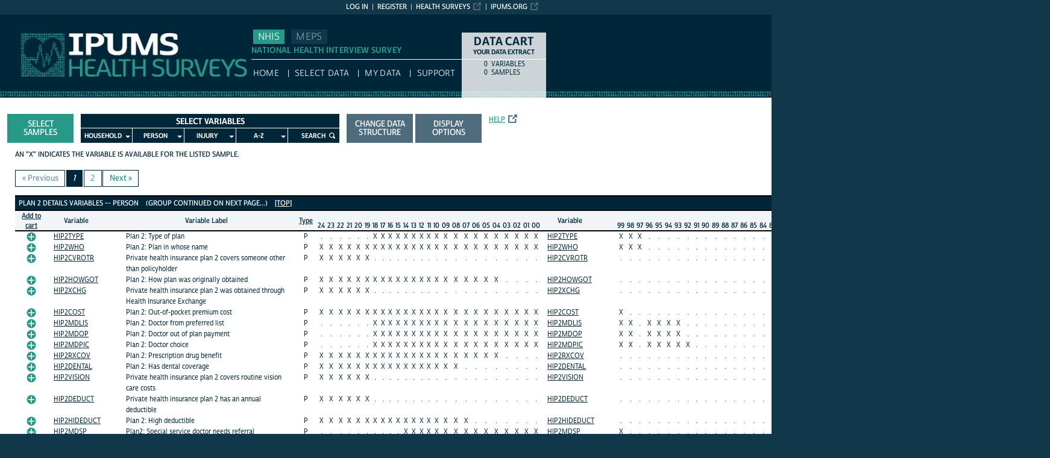

--- FILE ---
content_type: text/html; charset=utf-8
request_url: https://nhis.ipums.org/nhis-action/variables/group?id=insur_plan2
body_size: 24556
content:





<!DOCTYPE html>
<html lang="en">

<head>
  <title>
 	IPUMS NHIS: vars by group: insur_plan2
</title>

<meta http-equiv="content-type" content="text/html; charset=utf-8"/>
<meta http-equiv="X-UA-Compatible" content="IE=edge">

<link rel="icon" href="/favicon.ico">

<style>
    @font-face {
        font-family: "Cabrito Sans Subset";
    }
    @font-face {
        font-family: "Cabrito Sans";
    }
</style>
<link type="text/css" rel="stylesheet" href="//assets.ipums.org/_css/font-faces.1.2.css" media="all" />

  <link rel="stylesheet" href="/nhis-action/assets/datapage-6b899baa2a56c6300fe787e07bad890e5b871ccb24ccf90f964f38974bdadc87.css" />


    <link rel="stylesheet" href="/nhis-action/assets/controller/variables-64d578fe3f096171f749dbf5fd9d14b01d24f5e13d3e5842186cc169f4c13427.css" />

    <link rel="stylesheet" href="/nhis-action/assets/project/nhis-c2df626a9187d14bf2ea4e5c89df3606a1998a5ebd1120183f4f01cd0252af05.css" />

<script src="/nhis-action/assets/application-12b20f85b95acbeb81acad8e35f424199afe0fdd870c666315be8d67735adc42.js"></script>

<script type="text/javascript" src="//assets.ipums.org/_js/ffo/fontfaceobserver.js"></script>
<script type="text/javascript" src="//assets.ipums.org/_js/load-fonts.1.3.js"></script>


  <script src="/nhis-action/assets/unbundled/structure-b252eb18d0b540e213f04bf34a5e25a4ee07b1221337f4fba72cab468c54cc97.js"></script>
  <script type="text/javascript">
      // global form state vars used by some modals JS like in _extract_structure_popup.html.erb
      var initial_focal_record_type;
      var initial_file_type;
      var isHier;
      var initial_include_sibling_records;
      $(document).ready(function () {
          // Form state change validations
          StructureWarnings.warningsContainer = $(".data-struct-warnings");

          initial_focal_record_type = $("input[name='extract_request[focal_record_type]']:checked").val();
          initial_file_type = $("input[name='extract_request[file_type]']:checked").val();
          isHier = (initial_file_type == "hierarchical");
          initial_include_sibling_records = $("input[name='extract_request[include_sibling_records][]']:checked").val();

          $("input.file_type, input.focal_record_type, input.include_sibling_records").on("change", function(event, ui) {
              StructureWarnings.clearAll();
              // Warn about dropped variables when switching from hierarchical
              if (isHier && (CART_STATE.user_selected_hierarchical_rectypes.length > 0) && event.target.className != "include_sibling_records") {
                  if (event.target.value !== 'hierarchical') {
                      CART_STATE.user_selected_hierarchical_rectypes.forEach(function (rectype) {
                          StructureWarnings.add(rectype);
                      })
                  }
              }
              // Warn that MEPS round variables dropped when switching from any other data structure type to "rectangular on person"
              var default_rectype = $("input.focal_record_type").first().data("rectype");
              var rectangularize_rectypes = $("input.focal_record_type:checked").map(function() {return $(this).data("rectype");}).get();
              var removed_rectypes = $(CART_STATE.user_selected_child_focal_rectype).not(rectangularize_rectypes).get();
              if (removed_rectypes.length > 0 && $(event.target).data("rectype") === default_rectype) {
                  removed_rectypes.forEach(function(rectype){
                      StructureWarnings.add(rectype);
                  });
              }

              // Warn of dropping hierarchical_siblings when unselecing sibling-records. Relevant to Eldercare record in ATUS
              var sibling_rectypes = $("input.include_sibling_records:checked").map(function() {return $(this).data("rectype");}).get();
              var removed_rectypes = $(CART_STATE.user_selected_sibling_rectype).not(sibling_rectypes).get();
              if (removed_rectypes.length > 0) {
                  removed_rectypes.forEach(function(rectype){
                      StructureWarnings.add(rectype);
                  });
              }

              if (CART_STATE.any_event_summary_variables && (event.target.value === 'rec_up')) {
                  StructureWarnings.add("Event Summary");
                  console.log(event.target.value);
              }
          });

          // Displaying of info for wide structure
          $("#rec_up_info").bind("click", function () {
              $("#rec_up_info_content").toggle();
          });
      });
  </script>
  <script type="text/javascript">
      let extractStructureDialog;

      $(document).ready(function() {
          //// Creation of the dialog window
          $("#btnChangeExtractFileType").click(function(){
              extractStructureDialog = $("#extract_file_type_radio_container").dialog({
                  appendTo: "#canvas",
                  modal:true,
                  width: 505,
                  draggable: false,
                  title: "Extract Data Structure",
                  closeOnEscape: false,
                  closeText: "",
                  open: function(event, ui) {
                      $(".ui-widget-content .sectionHeader").remove();
                  },
                  close: function() {
                      StructureWarnings.clearAll();
                      $("input[name='extract_request[focal_record_type]'][value='" + initial_focal_record_type + "']").prop('checked', true);
                      $("input[name='extract_request[file_type]'][value='" + initial_file_type + "']").prop('checked', true);
                      $("input[name='extract_request[include_sibling_records][]'][value='" + initial_include_sibling_records + "']").prop('checked', true);
                  }
              });
          });

          $("#data-struct-form-cancel").click(function () {
              if (extractStructureDialog) {
                  extractStructureDialog.dialog("close");
              }
          });
      });
  </script>

  <script type="text/javascript">
      function setDefaults()
      {
          if (true) {
              $('#preferences_country_codes_long').prop("checked", true);
          } else {
              $('#preferences_country_codes_short').prop("checked", true);
          }


          if (true) {
              $('#preferences_survey_groups_long').prop("checked", true);
          } else {
              $('#preferences_survey_groups_short').prop("checked", true);
          }

          if (true) {
              $('#preferences_variable_group_view_one').prop("checked", true);
          } else {
              $('#preferences_variable_group_view_all').prop("checked", true);
          }

          if (true) {
              $('#preferences_variable_display_view_detail').prop("checked", true);
          } else {
              $('#preferences_cvariable_display_view_summary').prop("checked", true);
          }

          if (true) {
              $('#preferences_unharmonized_names_long').prop("checked", true);
          } else {
              $('#preferences_unharmonized_names_short').prop("checked", true);
          }

          if (true) {
              $('#preferences_variable_availability_view_available').prop("checked", true);
          } else {
              $('#preferences_variable_availability_view_all').prop("checked", true);
          }

          if (false) {
              $('#preferences_variable_based_sample_selection_enabled').prop("checked", true);
          } else {
              $('#preferences_variable_based_sample_selection_disabled').prop("checked", true);
          }

          if (true) {
              $('#preferences_variable_sort_order_ipums_default').prop("checked", true);
          }

          if (true) {
              $('#preferences_sample_sort_order_descending').prop("checked", true);
          } else {
              $('#preferences_sample_sort_order_ascending').prop("checked", true);
          }
      }
  </script>
  <script type="text/javascript">
      $(document).ready(function() {
          
          //// Creation of the dialog window
          $("#btnChangeDisplayOptions").click(function(){
              $("#new_preferences input#return_url").val(window.location.href);

              $("#display_options_contents").dialog({
                  appendTo: "#canvas",
                  modal:true,
                  width: 505,
                  position: { my: "center top", at: "center top+15", of: window },
                  draggable: false,
                  title: "Display Options",
                  closeOnEscape: false,
                  closeText: "",
                  open: function(event, ui) {
                  }
              });

              return false;
          });

      });
  </script>

  <script type="text/javascript">
      $(document).ready(function () {
      });
  </script>
<meta name="csrf-param" content="authenticity_token" />
<meta name="csrf-token" content="z9FyFKYvVhAqz89QIVstOv_hRw_EvG2PesSKTQXCaB6DmJuaNvm8Osyf4e5hPFSRLLCiPy2ASk06V2DnUrBBxw" />

<!-- Google Tag Manager -->
<script>(function(w,d,s,l,i){w[l]=w[l]||[];w[l].push({'gtm.start':
        new Date().getTime(),event:'gtm.js'});var f=d.getElementsByTagName(s)[0],
    j=d.createElement(s),dl=l!='dataLayer'?'&l='+l:'';j.async=true;j.src=
    'https://www.googletagmanager.com/gtm.js?id='+i+dl;f.parentNode.insertBefore(j,f);
})(window,document,'script','dataLayer','GTM-M3PCQ92');</script>
<!-- End Google Tag Manager -->
</head>

<body id="nhis" class="datapage">
<div id="canvas">
  <div id="noscript-msg">
  <noscript>
    <p><strong>Alert:</strong> Portions of this website require JavaScript to function properly.<br />
    Please enable Javascript in your browser.  Thank you.</p>
    
  </noscript>
</div>


  
<nav id="user_bar">
  <ul class="list-menu">
    <!-- this list will stack right to left -->
    <li><a href="https://www.ipums.org" class="external_link_icon">ipums.org</a></li>
        <li><a href="https://healthsurveys.ipums.org" class=external_link_icon>Health Surveys</a></li>
      <li><a href="/nhis-action/menu">Register</a></li>
    <li id="logInLink" style="display: inline;"><a href="/nhis-action/sso_login?return_url=https%3A%2F%2Fnhis.ipums.org%2Fnhis-action%2Fvariables%2Fgroup%3Fid%3Dinsur_plan2">Log in</a></li>
  </ul>
</nav>

<div id="header" class="line">
  <div id="logoitem" class="item">
    <div class="sap-content"> <!--prevents redraw bug in IE-->

      <div id="title" class="replace">
        <a href="https://healthsurveys.ipums.org">IPUMS NHIS<span></span></a>
      </div>
    </div>
  </div>
</div>

<div id="navline" class="line">
  <div id="primary_nav" class="item">
    <div class="sap-content">
      <div id="project_top_menu">
  <ul>
      <li class="subproject_button"><a href="https://nhis.ipums.org" class="current">NHIS</a></li>
      <li class="subproject_button"><a href="https://meps.ipums.org">MEPS</a></li>
  </ul>
  <p class="projectSubtitle">NATIONAL HEALTH INTERVIEW SURVEY</p>
</div>

      <ul>
        <li><a href="https://healthsurveys.ipums.org">HOME</a></li>
        <li><a href="/nhis-action/variables/group">Select Data</a></li>
        <li><a href="/nhis-action/data_requests/download">My Data</a></li>
        <li><a href="/nhis/support.shtml">Support</a></li>
      </ul>
    </div>
  </div>
</div>


      <div id="dcsWrapper">
      <div id="dcs" class="empty">
  <h2>Data Cart</h2>

  <h3>Your data extract</h3>

  <table id="dcscart">
  <tr><td class='number'>0 </td><td class='label'>variables</td></tr>
  
  
  <tr><td class='number'>0 </td><td class='label'>samples</td></tr>
</table>



  <a id="dcsButton" class="viewcart replace" href="/nhis-action/extract_requests/variables">View Cart</a>
</div>


<script type="text/javascript">
  if (typeof CART_STATE !== 'undefined') {
    CART_STATE.user_selected_hierarchical_rectypes = []
    CART_STATE.user_selected_child_focal_rectype = []
    CART_STATE.user_selected_sibling_rectype = []
    CART_STATE.any_event_summary_variables = false
  }
</script>
    </div><!-- end #dcsWrapper -->


  <div id="main" class="line nomenu">
    <!--content-->
    <div id="maincontent" class="item">
      <div class="sap-content">
        <div class="content">
          
          <div id="flashContainer"></div>

<script type="text/javascript">
  $(document).ready(function() {
    
  });
</script>

          <!-- BEGIN PLACING PAGE CONTENT -->
          
  


<div id="menu_canvas">
  <div class="menu_canvas_subgroup">
    <a id="btnSelectSamples" class="button" style="margin-left: -25px" href="/nhis-action/samples">Select Samples</a>  </div>

  <div class="menu_canvas_subgroup">
    <div id="variablesMenu" class="with-5-roots">

  <ul class="sf-menu" id="menu-header">
    <li>
      <a>Select Variables</a>
    </li>
  </ul>
  <ul class="sf-menu with_5_roots" id="menu">
      <li id="menu-household"><a href="javascript:void(0);">Household</a><ul><li><a href="javascript:void(0);">Technical Household</a><ul><li><a href="/nhis-action/variables/group?id=h-technical_technical">Technical Household</a></li></ul></li>
<li><a href="javascript:void(0);">Geography</a><ul><li><a href="/nhis-action/variables/group?id=h-geography_geography">Geography</a></li></ul></li>
<li><a href="javascript:void(0);">Housing Characteristics</a><ul><li><a href="/nhis-action/variables/group?id=h-housing_housing">Housing Characteristics</a></li></ul></li></ul></li>
      <li id="menu-p"><a href="javascript:void(0);">Person</a><ul><li><a href="javascript:void(0);">Technical Person</a><ul><li><a href="/nhis-action/variables/group?id=technical_technical">Technical Person</a></li></ul></li>
<li><a href="javascript:void(0);">Demographic</a><ul><li><a href="/nhis-action/variables/group?id=demographic_core">Core Demographic</a></li>
<li><a href="/nhis-action/variables/group?id=demographic_ethnicity">Ethnicity/Nativity</a></li>
<li><a href="/nhis-action/variables/group?id=demographic_family">Family Interrelationships</a></li>
<li><a href="/nhis-action/variables/group?id=demographic_famcon">Family Contact</a></li>
<li><a href="/nhis-action/variables/group?id=demographic_language">Language</a></li>
<li><a href="/nhis-action/variables/group?id=demographic_veteran">Veteran Status</a></li>
<li><a href="/nhis-action/variables/group?id=demographic_adoption">Adoption</a></li>
<li><a href="/nhis-action/variables/group?id=demographic_mobility">Mobility</a></li></ul></li>
<li><a href="javascript:void(0);">Socio-Economic Status</a><ul><li><a href="/nhis-action/variables/group?id=economic_education">Education</a></li>
<li><a href="/nhis-action/variables/group?id=economic_schoolkid">Child&#39;s Schooling</a></li>
<li><a href="/nhis-action/variables/group?id=economic_income">Total Income and Earnings</a></li>
<li><a href="/nhis-action/variables/group?id=economic_incsources">Income Sources</a></li>
<li><a href="/nhis-action/variables/group?id=economic_work">Work</a></li>
<li><a href="/nhis-action/variables/group?id=economic_housing">Housing</a></li>
<li><a href="/nhis-action/variables/group?id=economic_hardship">Material Hardship</a></li></ul></li>
<li><a href="javascript:void(0);">General Health</a><ul><li><a href="/nhis-action/variables/group?id=health_general">General Health</a></li>
<li><a href="/nhis-action/variables/group?id=health_women">Women&#39;s Health</a></li>
<li><a href="/nhis-action/variables/group?id=health_childev">Child development</a></li>
<li><a href="/nhis-action/variables/group?id=health_childbirth">Child&#39;s Birth</a></li></ul></li>
<li><a href="javascript:void(0);">Mortality</a><ul><li><a href="/nhis-action/variables/group?id=mortality_mortality">Mortality</a></li></ul></li>
<li><a href="javascript:void(0);">AIDS</a><ul><li><a href="/nhis-action/variables/group?id=aids_risk">AIDS Risk</a></li>
<li><a href="/nhis-action/variables/group?id=aids_blood">Blood Donation</a></li>
<li><a href="/nhis-action/variables/group?id=aids_test">HIV/AIDS Testing</a></li>
<li><a href="/nhis-action/variables/group?id=aids_information">AIDS Information</a></li>
<li><a href="/nhis-action/variables/group?id=aids_discrimination">AIDS Discrimination</a></li>
<li><a href="/nhis-action/variables/group?id=aids_knowledge">AIDS Knowledge</a></li></ul></li>
<li><a href="javascript:void(0);">Cancer Testing</a><ul><li><a href="/nhis-action/variables/group?id=cancertest_bloodstool">Blood Stool Testing</a></li>
<li><a href="/nhis-action/variables/group?id=cancertest_breastexam">Breast Exam</a></li>
<li><a href="/nhis-action/variables/group?id=cancertest_CAT">CAT scan</a></li>
<li><a href="/nhis-action/variables/group?id=cancertest_colon">Colon cancer tests</a></li>
<li><a href="/nhis-action/variables/group?id=cancertest_genetic">Genetic Testing</a></li>
<li><a href="/nhis-action/variables/group?id=cancertest_mammogram">Mammogram</a></li>
<li><a href="/nhis-action/variables/group?id=cancertest_oral">Oral</a></li>
<li><a href="/nhis-action/variables/group?id=cancertest_cervical">Cervical Cancer Testing</a></li>
<li><a href="/nhis-action/variables/group?id=cancertest_psa">PSA Testing</a></li>
<li><a href="/nhis-action/variables/group?id=cancertest_skin">Skin Cancer Testing</a></li></ul></li>
<li><a href="javascript:void(0);">Cancer Family History</a><ul><li><a href="/nhis-action/variables/group?id=cancerfamily_fam">Family Members with Cancer</a></li>
<li><a href="/nhis-action/variables/group?id=cancerfamily_oraldigresp">Oral, Digestive, and Respiratory Cancers</a></li>
<li><a href="/nhis-action/variables/group?id=cancerfamily_breastgen">Breast and Genitourinary Cancers</a></li>
<li><a href="/nhis-action/variables/group?id=cancerfamily_bloodbone">Blood and Bone Cancers</a></li>
<li><a href="/nhis-action/variables/group?id=cancerfamily_skin">Skin Cancers</a></li>
<li><a href="/nhis-action/variables/group?id=cancerfamily_other">Other Types of Cancers</a></li></ul></li>
<li><a href="javascript:void(0);">Conditions</a><ul><li><a href="/nhis-action/variables/group?id=conditions_conditions">Condition</a></li>
<li><a href="/nhis-action/variables/group?id=conditions_episodedata">Conditions from Condition Records</a></li>
<li><a href="/nhis-action/variables/group?id=conditions_arthritis">Arthritis</a></li>
<li><a href="/nhis-action/variables/group?id=conditions_asthma">Asthma</a></li>
<li><a href="/nhis-action/variables/group?id=conditions_cancer">Cancer</a></li>
<li><a href="/nhis-action/variables/group?id=conditions_cts">Carpal Tunnel Syndrome</a></li>
<li><a href="/nhis-action/variables/group?id=conditions_drm">Dermatitis</a></li>
<li><a href="/nhis-action/variables/group?id=conditions_kidcond">Child Health Conditions</a></li>
<li><a href="/nhis-action/variables/group?id=conditions_dental">Dental Problems</a></li>
<li><a href="/nhis-action/variables/group?id=conditions_diabetes">Diabetes</a></li>
<li><a href="/nhis-action/variables/group?id=conditions_epilepsy">Epilepsy</a></li>
<li><a href="/nhis-action/variables/group?id=conditions_cholesterol">High Cholesterol</a></li>
<li><a href="/nhis-action/variables/group?id=conditions_hypertension">Hypertension</a></li>
<li><a href="/nhis-action/variables/group?id=conditions_HPV">HPV</a></li>
<li><a href="/nhis-action/variables/group?id=conditions_balance">Balance Problems</a></li>
<li><a href="/nhis-action/variables/group?id=conditions_falls">Falls</a></li>
<li><a href="/nhis-action/variables/group?id=conditions_injuries">Injuries</a></li>
<li><a href="/nhis-action/variables/group?id=conditions_joints">Joint Problems</a></li>
<li><a href="/nhis-action/variables/group?id=conditions_growprob">Growth Problems</a></li>
<li><a href="/nhis-action/variables/group?id=conditions_learndis">Learning Disability</a></li>
<li><a href="/nhis-action/variables/group?id=conditions_emoprob">Emotional or Behavioral Problem</a></li>
<li><a href="/nhis-action/variables/group?id=conditions_orofacial">Orofacial Pain</a></li>
<li><a href="/nhis-action/variables/group?id=conditions_foot">Foot Problems</a></li>
<li><a href="/nhis-action/variables/group?id=conditions_stroke">Stroke Symptoms</a></li>
<li><a href="/nhis-action/variables/group?id=conditions_tinnitus">Tinnitus</a></li>
<li><a href="/nhis-action/variables/group?id=conditions_std">Sexually Transmitted Diseases</a></li>
<li><a href="/nhis-action/variables/group?id=conditions_digestive">Digestive Conditions Treatment</a></li>
<li><a href="/nhis-action/variables/group?id=conditions_abdominal">Abdominal Pain Conditions</a></li>
<li><a href="/nhis-action/variables/group?id=conditions_bowel">Bowel Habits</a></li>
<li><a href="/nhis-action/variables/group?id=conditions_vocspklang">Voice, Speech, and Language</a></li>
<li><a href="/nhis-action/variables/group?id=conditions_immunosup">Immunosupression</a></li>
<li><a href="/nhis-action/variables/group?id=conditions_polio">Conditions - Polio</a></li></ul></li>
<li><a href="javascript:void(0);">COVID-19</a><ul><li><a href="/nhis-action/variables/group?id=covid-19_covid-19">COVID-19</a></li></ul></li>
<li><a href="javascript:void(0);">Health Behaviors</a><ul><li><a href="/nhis-action/variables/group?id=behavior_alc">Alcohol Consumption</a></li>
<li><a href="/nhis-action/variables/group?id=behavior_alcprob">Problems with Drinking</a></li>
<li><a href="/nhis-action/variables/group?id=behavior_cig">Smoking</a></li>
<li><a href="/nhis-action/variables/group?id=behavior_cighomwrk">Smoking at Home and Work</a></li>
<li><a href="/nhis-action/variables/group?id=behavior_cigquit">Quitting Smoking</a></li>
<li><a href="/nhis-action/variables/group?id=behavior_noncig">Non-Cigarette Tobacco</a></li>
<li><a href="/nhis-action/variables/group?id=behavior_cigpreg">Pregnancy and Smoking</a></li>
<li><a href="/nhis-action/variables/group?id=behavior_pa">Physical Activity</a></li>
<li><a href="/nhis-action/variables/group?id=behavior_paspec">Specific Activities/Sports</a></li>
<li><a href="/nhis-action/variables/group?id=behavior_diethab">Dietary Habits</a></li>
<li><a href="/nhis-action/variables/group?id=behavior_ffvegfrt">Fruits and Vegetables (frequency)</a></li>
<li><a href="/nhis-action/variables/group?id=behavior_ffsugfat">Sugars and Fats (frequency)</a></li>
<li><a href="/nhis-action/variables/group?id=behavior_ffoth">Other Foods (frequency)</a></li>
<li><a href="/nhis-action/variables/group?id=behavior_wtloss">Weight control</a></li>
<li><a href="/nhis-action/variables/group?id=behavior_safety">Safety Gear</a></li>
<li><a href="/nhis-action/variables/group?id=behavior_mj">Marijuana</a></li>
<li><a href="/nhis-action/variables/group?id=behavior_drugs">Other Drugs</a></li>
<li><a href="/nhis-action/variables/group?id=behavior_sleep">Sleep</a></li>
<li><a href="/nhis-action/variables/group?id=behavior_sun">Sun Exposure</a></li>
<li><a href="/nhis-action/variables/group?id=behavior_firearm">Firearms</a></li>
<li><a href="/nhis-action/variables/group?id=behavior_radon">Radon</a></li>
<li><a href="/nhis-action/variables/group?id=behavior_smokealarm">Smoke Alarm</a></li>
<li><a href="/nhis-action/variables/group?id=behavior_travel">Travel</a></li>
<li><a href="/nhis-action/variables/group?id=behavior_exposure">Work Exposure</a></li>
<li><a href="/nhis-action/variables/group?id=behavior_behavior">Other</a></li></ul></li>
<li><a href="javascript:void(0);">Health Education</a><ul><li><a href="/nhis-action/variables/group?id=knowledge_cancer">Cancer</a></li>
<li><a href="/nhis-action/variables/group?id=knowledge_dental">Dental Knowledge</a></li>
<li><a href="/nhis-action/variables/group?id=knowledge_food">Food Knowledge</a></li>
<li><a href="/nhis-action/variables/group?id=knowledge_smokalc">Alcohol &amp; Tobacco</a></li>
<li><a href="/nhis-action/variables/group?id=knowledge_tbstrokhearthyper">TB, Heart Attack, Stroke, Hypertension</a></li>
<li><a href="/nhis-action/variables/group?id=knowledge_hinfo">Health Information Source</a></li>
<li><a href="/nhis-action/variables/group?id=knowledge_workinfo">Health Information at Work</a></li></ul></li>
<li><a href="javascript:void(0);">Limitation</a><ul><li><a href="/nhis-action/variables/group?id=limitation_limitation">Limitation</a></li>
<li><a href="/nhis-action/variables/group?id=limitation_activitywhy">Activity Limitation Causes</a></li>
<li><a href="/nhis-action/variables/group?id=limitation_functionwhy">Functional Limitation Causes</a></li>
<li><a href="/nhis-action/variables/group?id=limitation_hearing">Hearing problems</a></li>
<li><a href="/nhis-action/variables/group?id=limitation_hrdev">Hearing Devices</a></li>
<li><a href="/nhis-action/variables/group?id=limitation_vision">Vision problems</a></li>
<li><a href="/nhis-action/variables/group?id=limitation_fatigue">Fatigue</a></li>
<li><a href="/nhis-action/variables/group?id=limitation_pain">Chronic Pain</a></li>
<li><a href="/nhis-action/variables/group?id=limitation_devices">Devices</a></li>
<li><a href="/nhis-action/variables/group?id=limitation_housing">Housing Modifications and Needs</a></li>
<li><a href="/nhis-action/variables/group?id=limitation_servneed">Services and Needs</a></li>
<li><a href="/nhis-action/variables/group?id=limitation_barriers">Barriers</a></li>
<li><a href="/nhis-action/variables/group?id=limitation_phaseI">Phase I Disability Supplement</a></li></ul></li>
<li><a href="javascript:void(0);">Medical Care/Access</a><ul><li><a href="/nhis-action/variables/group?id=care_access">Access to Care</a></li>
<li><a href="/nhis-action/variables/group?id=care_cultcomp">Cultural Competence</a></li>
<li><a href="/nhis-action/variables/group?id=care_elderservices">Services for Elderly</a></li>
<li><a href="/nhis-action/variables/group?id=care_kidneed">Child Special Needs</a></li>
<li><a href="/nhis-action/variables/group?id=care_kidmeds">Child Medication</a></li>
<li><a href="/nhis-action/variables/group?id=care_dental">Dental</a></li>
<li><a href="/nhis-action/variables/group?id=care_operations">Operations</a></li>
<li><a href="/nhis-action/variables/group?id=care_vision">Vision Care</a></li>
<li><a href="/nhis-action/variables/group?id=care_advice">Doctor Advice</a></li>
<li><a href="/nhis-action/variables/group?id=care_care">Medical Care</a></li>
<li><a href="/nhis-action/variables/group?id=care_meds">Medication</a></li>
<li><a href="/nhis-action/variables/group?id=care_nursehome">Nursing Home Care</a></li>
<li><a href="/nhis-action/variables/group?id=care_podiatry">Podiatry</a></li></ul></li>
<li><a href="javascript:void(0);">Health Insurance</a><ul><li><a href="/nhis-action/variables/group?id=insur_coverage">General Coverage</a></li>
<li><a href="/nhis-action/variables/group?id=insur_timing">Coverage Timing and Continuity</a></li>
<li><a href="/nhis-action/variables/group?id=insur_cost">Insurance Premiums and Fees</a></li>
<li><a href="/nhis-action/variables/group?id=insur_nocov">Reasons for No Coverage</a></li>
<li><a href="/nhis-action/variables/group?id=insur_plan1">Plan 1 Details</a></li>
<li><a href="/nhis-action/variables/group?id=insur_plan2">Plan 2 Details</a></li>
<li><a href="/nhis-action/variables/group?id=insur_plan3to6">Plans 3- 6 Details</a></li></ul></li>
<li><a href="javascript:void(0);">Mental Health</a><ul><li><a href="/nhis-action/variables/group?id=mental_adult">Adult Mental Health</a></li>
<li><a href="/nhis-action/variables/group?id=mental_anxiety">Anxiety</a></li>
<li><a href="/nhis-action/variables/group?id=mental_depression">Depression</a></li>
<li><a href="/nhis-action/variables/group?id=mental_panicstrs">Panic Attacks and Stress</a></li>
<li><a href="/nhis-action/variables/group?id=mental_emosupport">Social and Emotional Support</a></li>
<li><a href="/nhis-action/variables/group?id=mental_kidind">Child Mental Health Indicators</a></li>
<li><a href="/nhis-action/variables/group?id=mental_kiddiff">Child Strengths and Difficulties</a></li>
<li><a href="/nhis-action/variables/group?id=mental_kidbehavprob">Child Behavioral Problems</a></li>
<li><a href="/nhis-action/variables/group?id=mental_kidtreat">Child Mental Health Treatment</a></li>
<li><a href="/nhis-action/variables/group?id=mental_cmi">Chronic Mental Illness</a></li></ul></li>
<li><a href="javascript:void(0);">Vaccinations</a><ul><li><a href="/nhis-action/variables/group?id=vac_flu">Flu</a></li>
<li><a href="/nhis-action/variables/group?id=vac_hep">Hepatitis</a></li>
<li><a href="/nhis-action/variables/group?id=vac_tet">Tetanus and DTP</a></li>
<li><a href="/nhis-action/variables/group?id=vac_polio">Polio</a></li>
<li><a href="/nhis-action/variables/group?id=vac_pneu">Pneumonia</a></li>
<li><a href="/nhis-action/variables/group?id=vac_mmr">Measles, Mumps, Rubella</a></li>
<li><a href="/nhis-action/variables/group?id=vac_hib">Hib</a></li>
<li><a href="/nhis-action/variables/group?id=vac_oth">Other (including varicella)</a></li></ul></li>
<li><a href="javascript:void(0);">Alternative Health</a><ul><li><a href="/nhis-action/variables/group?id=althealth_acugen">Acupuncture - General</a></li>
<li><a href="/nhis-action/variables/group?id=althealth_acucon">Acupuncture - Conditions</a></li>
<li><a href="/nhis-action/variables/group?id=althealth_ayugen">Ayurveda - General</a></li>
<li><a href="/nhis-action/variables/group?id=althealth_ayucon">Ayurveda - Conditions</a></li>
<li><a href="/nhis-action/variables/group?id=althealth_biogen">Biofeedback - General</a></li>
<li><a href="/nhis-action/variables/group?id=althealth_biocon">Biofeedback - Conditions</a></li>
<li><a href="/nhis-action/variables/group?id=althealth_chegen">Chelation - General</a></li>
<li><a href="/nhis-action/variables/group?id=althealth_checon">Chelation - Conditions</a></li>
<li><a href="/nhis-action/variables/group?id=althealth_comgen">Chiropractic - General</a></li>
<li><a href="/nhis-action/variables/group?id=althealth_comcon">Chiropractic - Conditions</a></li>
<li><a href="/nhis-action/variables/group?id=althealth_cstgen">Craniosacral Therapy-General</a></li>
<li><a href="/nhis-action/variables/group?id=althealth_cstcon">Craniosacral Therapy-Conditions</a></li>
<li><a href="/nhis-action/variables/group?id=althealth_ditgen">Special Diet - General</a></li>
<li><a href="/nhis-action/variables/group?id=althealth_ditcon">Special Diet - Conditions</a></li>
<li><a href="/nhis-action/variables/group?id=althealth_ehtgen">Energy Healing - General</a></li>
<li><a href="/nhis-action/variables/group?id=althealth_ehtcon">Energy Healing - Conditions</a></li>
<li><a href="/nhis-action/variables/group?id=althealth_fokgen">Folk Medicine - General</a></li>
<li><a href="/nhis-action/variables/group?id=althealth_fokcon">Folk Medicine - Conditions</a></li>
<li><a href="/nhis-action/variables/group?id=althealth_homgen">Homeopathy - General</a></li>
<li><a href="/nhis-action/variables/group?id=althealth_homcon">Homeopathy - Conditions</a></li>
<li><a href="/nhis-action/variables/group?id=althealth_hypgen">Hypnosis - General</a></li>
<li><a href="/nhis-action/variables/group?id=althealth_hypcon">Hypnosis - Conditions</a></li>
<li><a href="/nhis-action/variables/group?id=althealth_masgen">Massage - General</a></li>
<li><a href="/nhis-action/variables/group?id=althealth_mascon">Massage - Conditions</a></li>
<li><a href="/nhis-action/variables/group?id=althealth_movgen">Movement Technique - General</a></li>
<li><a href="/nhis-action/variables/group?id=althealth_movcon">Movement Technique - Conditions</a></li>
<li><a href="/nhis-action/variables/group?id=althealth_natgen">Naturopathy - General</a></li>
<li><a href="/nhis-action/variables/group?id=althealth_natcon">Naturopathy - Conditions</a></li>
<li><a href="/nhis-action/variables/group?id=althealth_pragen">Prayer - General</a></li>
<li><a href="/nhis-action/variables/group?id=althealth_pracon">Prayer - Conditions</a></li>
<li><a href="/nhis-action/variables/group?id=althealth_relgen">Relaxation Technique - General</a></li>
<li><a href="/nhis-action/variables/group?id=althealth_relcon">Relaxation Technique - Conditions</a></li>
<li><a href="/nhis-action/variables/group?id=althealth_ytqgen">Yoga - General</a></li>
<li><a href="/nhis-action/variables/group?id=althealth_ytqcon">Yoga - Conditions</a></li>
<li><a href="/nhis-action/variables/group?id=althealth_herb30">Herbs, Past Month</a></li>
<li><a href="/nhis-action/variables/group?id=althealth_herb12">Herbs, Past Year</a></li>
<li><a href="/nhis-action/variables/group?id=althealth_vitamin30">Vitamins, Past Month</a></li>
<li><a href="/nhis-action/variables/group?id=althealth_vitamin12">Vitamins, Past Year</a></li>
<li><a href="/nhis-action/variables/group?id=althealth_top3">Alternative Health - General</a></li>
<li><a href="/nhis-action/variables/group?id=althealth_top3con">Alternative Health - Conditions</a></li></ul></li>
<li><a href="javascript:void(0);">Social Determinants of Health</a><ul><li><a href="/nhis-action/variables/group?id=sdoh_discrim">Discrimination &amp; Heightened Vigilance</a></li>
<li><a href="/nhis-action/variables/group?id=sdoh_ace">Adverse Childhood Experiences</a></li></ul></li></ul></li>
      <li id="menu-i"><a href="javascript:void(0);">Injury</a><ul><li><a href="javascript:void(0);">Injury Record</a><ul><li><a href="/nhis-action/variables/group?id=injuries_injuryrecord">Injury record</a></li></ul></li></ul></li>
      <li><a href="javascript:void(0);">A-Z</a><ul><li><a href="/nhis-action/variables/alphabetical?id=A">A</a></li>
<li><a href="/nhis-action/variables/alphabetical?id=B">B</a></li>
<li><a href="/nhis-action/variables/alphabetical?id=C">C</a></li>
<li><a href="/nhis-action/variables/alphabetical?id=D">D</a></li>
<li><a href="/nhis-action/variables/alphabetical?id=E">E</a></li>
<li><a href="/nhis-action/variables/alphabetical?id=F">F</a></li>
<li><a href="/nhis-action/variables/alphabetical?id=G">G</a></li>
<li><a href="/nhis-action/variables/alphabetical?id=H">H</a></li>
<li><a href="/nhis-action/variables/alphabetical?id=I">I</a></li>
<li><a href="/nhis-action/variables/alphabetical?id=J">J</a></li>
<li><a href="/nhis-action/variables/alphabetical?id=K">K</a></li>
<li><a href="/nhis-action/variables/alphabetical?id=L">L</a></li>
<li><a href="/nhis-action/variables/alphabetical?id=M">M</a></li>
<li><a href="/nhis-action/variables/alphabetical?id=N">N</a></li>
<li><a href="/nhis-action/variables/alphabetical?id=O">O</a></li>
<li><a href="/nhis-action/variables/alphabetical?id=P">P</a></li>
<li><a href="/nhis-action/variables/alphabetical?id=Q">Q</a></li>
<li><a href="/nhis-action/variables/alphabetical?id=R">R</a></li>
<li><a href="/nhis-action/variables/alphabetical?id=S">S</a></li>
<li><a href="/nhis-action/variables/alphabetical?id=T">T</a></li>
<li><a href="/nhis-action/variables/alphabetical?id=U">U</a></li>
<li><a href="/nhis-action/variables/alphabetical?id=V">V</a></li>
<li><a href="/nhis-action/variables/alphabetical?id=W">W</a></li>
<li><a href="/nhis-action/variables/alphabetical?id=X">X</a></li>
<li><a href="/nhis-action/variables/alphabetical?id=Y">Y</a></li></ul></li>
      <li id="menu-search" class="last"><a href="/nhis-action/variables/search">Search</a></li>
  </ul>

</div>


  </div>


  <div class="menu_canvas_subgroup">
    <!-- only show rectangular/hierarchical if a project's max rectangular depth is less than
    the number of record types in its hierarchy -->
      <div style="display: inline-block">
        
<div id="extract_file_type_radio_container" class="radioButtonContainer" style="display: none">
  <form class="edit_extract_request" id="edit_extract_request_52979224" action="/nhis-action/extract_requests/set_file_type" accept-charset="UTF-8" method="post"><input type="hidden" name="authenticity_token" value="VbiNCoABAArkO3xdqZ2OoXIXR2B89_sqXSUOI0o1xqFyfnej95mTSs8i-2Ekl3rWjHq0E-bWqpehbqpxvQi7BQ" autocomplete="off" />
    

<div class="sectionHeader">Data Structure</div>
<div class="sectionContent" style="font-size: 16px;">
  <div id="rectangular_file_type">
    <input class="file_type" type="radio" value="rectangular" checked="checked" name="extract_request[file_type]" id="extract_request_file_type_rectangular" />
    <label for="extract_request_file_type_rectangular">Rectangular</label>

    <div style="margin-left: 15px">


              <input class="focal_record_type" data-rectype="Person" type="radio" value="2" checked="checked" name="extract_request[focal_record_type]" id="extract_request_focal_record_type_2" />
              <label for="extract_request_focal_record_type_2">person (default)</label>
              <input class="focal_record_type" data-rectype="Injury" type="radio" value="3" name="extract_request[focal_record_type]" id="extract_request_focal_record_type_3" />
              <label for="extract_request_focal_record_type_3">injury</label>

    </div>
  </div>
  <div id="hierarchial_file_type">
    <input id="hierarchical_radio" class="file_type" type="radio" value="hierarchical" name="extract_request[file_type]" />
    <label for="hierarchical_radio">Hierarchical</label>

    <div style="margin-left: 15px">
    </div>
  </div>


</div>

<div class="data-struct-warnings"></div>
    <button type="button" id="data-struct-form-cancel">cancel</button>
    <button>apply selections</button>
</form></div>


      </div>
      <a id="btnChangeExtractFileType" class="button gray_button" href="#">Change Data Structure</a>
    <div style="display: inline-block">
      <div id="display_options_contents" class="radioButtonContainer" style="display: none">
    


<form class="new_preferences" id="new_preferences" action="https://nhis.ipums.org/nhis-action/view_preferences/update_preferences" accept-charset="UTF-8" method="post"><input type="hidden" name="_method" value="patch" autocomplete="off" /><input type="hidden" name="authenticity_token" value="8g25yZo-u97OTDFu5SsMWZQJSuQGO2tMDY0_pjq2aJcUdfxAXR3zgDKi7-6E1dCiQlqDD98UbZrETOPzKHRbzw" autocomplete="off" />
  <input type="hidden" name="return_url" id="return_url" value="/nhis-action/variables/group" autocomplete="off" />






  <p>
    Variable availability information:<br/>
    <input class="option" type="radio" value="DETAIL" checked="checked" name="preferences[variable_display_view]" id="preferences_variable_display_view_detail" />
    <label for="preferences_variable_display_view_detail">Display details.</label><br/>
    <input class="option" type="radio" value="SUMMARY" name="preferences[variable_display_view]" id="preferences_variable_display_view_summary" />
    <label for="preferences_variable_display_view_summary">Summarize.</label>
  </p>

    <p>
      Variables that are not available for the selected samples:<br/>
      <input class="option" type="radio" value="AVAILABLE" checked="checked" name="preferences[variable_availability_view]" id="preferences_variable_availability_view_available" />
      <label for="preferences_variable_availability_view_available">Do not display.</label><br/>
      <input class="option" type="radio" value="ALL" name="preferences[variable_availability_view]" id="preferences_variable_availability_view_all" />
      <label for="preferences_variable_availability_view_all">Display.</label>
    </p>

  <p>
    Variable display order<br/>
    <input class="option" type="radio" value="IPUMS_DEFAULT" checked="checked" name="preferences[variable_sort_order]" id="preferences_variable_sort_order_ipums_default" />
    <label for="preferences_variable_sort_order_ipums_default">IPUMS default.</label><br/>
    <input class="option" type="radio" value="NO_OF_SAMPLES_DESC" name="preferences[variable_sort_order]" id="preferences_variable_sort_order_no_of_samples_desc" />
    <label for="preferences_variable_sort_order_no_of_samples_desc">Sort by number of samples.</label><br/>
    <input class="option" type="radio" value="MNEMONIC_DESC" name="preferences[variable_sort_order]" id="preferences_variable_sort_order_mnemonic_desc" />
    <label for="preferences_variable_sort_order_mnemonic_desc">Sort alphabetically.</label><br/>
  </p>

  <p>
    Ordering of sample columns:<br/>
    <input class="option" type="radio" value="ASCENDING" name="preferences[sample_sort_order]" id="preferences_sample_sort_order_ascending" />
    <label for="preferences_sample_sort_order_ascending">Chronological.</label><br/>
    <input class="option" type="radio" value="DESCENDING" checked="checked" name="preferences[sample_sort_order]" id="preferences_sample_sort_order_descending" />
    <label for="preferences_sample_sort_order_descending">Reverse chronological.</label>
  </p>

  <button name="button" type="button" onclick="setDefaults();">Restore Defaults</button> <input type="submit" name="commit" value="Apply selections" data-disable-with="Apply selections" />
</form>
</div>


<style>
  /*Overrides for .ui-widget button. This style is only the popup-specific*/
  #display_options_contents button{
    font-size: 14px;
  }
</style>
    </div>
    <a id="btnChangeDisplayOptions" class="button gray_button" href="#">Display options</a>  </div>

  <div class="menu_canvas_subgroup">
    <div id="menu_canvas_misc">

      <a target="_blank" class="external_link_icon" style="width: 29px;" href="/nhis-action/faq#ques25">Help</a>


    </div>
  </div>
</div>


	
<div id="availability_legend">
      An "X" indicates the variable is available for the listed sample.
</div>
<div class="variableResults" id="group_results">
  <div role="navigation" aria-label="Pagination" class="pagination"><span class="previous_page disabled" aria-label="Previous page">&laquo; Previous</span><em class="current" aria-label="Page 1" aria-current="page">1</em><a rel="next" aria-label="Page 2" href="/nhis-action/variables/group/insur_plan2?page=2">2</a><a class="next_page" aria-label="Next page" rel="next" href="/nhis-action/variables/group/insur_plan2?page=2">Next &raquo;</a></div>

      <table class="variablesList lockcolumns ">




        



            
    <tr class="blueHeader">
        <td colspan="68" align=left>
        <span style="color: #FFF">


          <a id="insur_plan2"></a>
          Plan 2 Details Variables -- PERSON
            &nbsp;&nbsp; (Group continued on next page...)

        </span>

        &nbsp;&nbsp;
        <a href="#" style="color: #fff">[top]</a>
        <span style="text-align: center; margin-left: 150px;"></span>
      </td>


    </tr>
  
<tr class="fullHeader grayHeader" style="display: none">
  <th class="includeColumn">
    <div><a target="_blank" class="" style="" href="/nhis-action/faq#ques21">Add to<br/>cart</a></div>
  </th>
  <th class="mnemonicColumn">
    <div>Variable</div>
  </th>
  <th class="labelColumn">
    <div>Variable Label</div>
  </th>

      <th class="typeColumn"><a href="#">Type</a></th>


  <!-- start display country names -->

    
    <th class="unselectedSamples ">
      <div class="center_text">
        <abbr title="2024 NHIS">
            usa<br/>
            2024
        </abbr>
      </div>
    </th>


    <th class="unselectedSamples ">
      <div class="center_text">
        <abbr title="2023 NHIS">
            usa<br/>
            2023
        </abbr>
      </div>
    </th>


    <th class="unselectedSamples ">
      <div class="center_text">
        <abbr title="2022 NHIS">
            usa<br/>
            2022
        </abbr>
      </div>
    </th>


    <th class="unselectedSamples ">
      <div class="center_text">
        <abbr title="2021 NHIS">
            usa<br/>
            2021
        </abbr>
      </div>
    </th>


    <th class="unselectedSamples ">
      <div class="center_text">
        <abbr title="2020 NHIS">
            usa<br/>
            2020
        </abbr>
      </div>
    </th>


    <th class="unselectedSamples ">
      <div class="center_text">
        <abbr title="2019 NHIS">
            usa<br/>
            2019
        </abbr>
      </div>
    </th>


    <th class="unselectedSamples ">
      <div class="center_text">
        <abbr title="2018 NHIS">
            usa<br/>
            2018
        </abbr>
      </div>
    </th>


    <th class="unselectedSamples ">
      <div class="center_text">
        <abbr title="2017 NHIS">
            usa<br/>
            2017
        </abbr>
      </div>
    </th>


    <th class="unselectedSamples ">
      <div class="center_text">
        <abbr title="2016 NHIS">
            usa<br/>
            2016
        </abbr>
      </div>
    </th>


    <th class="unselectedSamples ">
      <div class="center_text">
        <abbr title="2015 NHIS">
            usa<br/>
            2015
        </abbr>
      </div>
    </th>


    <th class="unselectedSamples ">
      <div class="center_text">
        <abbr title="2014 NHIS">
            usa<br/>
            2014
        </abbr>
      </div>
    </th>


    <th class="unselectedSamples ">
      <div class="center_text">
        <abbr title="2013 NHIS">
            usa<br/>
            2013
        </abbr>
      </div>
    </th>


    <th class="unselectedSamples ">
      <div class="center_text">
        <abbr title="2012 NHIS">
            usa<br/>
            2012
        </abbr>
      </div>
    </th>


    <th class="unselectedSamples ">
      <div class="center_text">
        <abbr title="2011 NHIS">
            usa<br/>
            2011
        </abbr>
      </div>
    </th>


    <th class="unselectedSamples ">
      <div class="center_text">
        <abbr title="2010 NHIS">
            usa<br/>
            2010
        </abbr>
      </div>
    </th>


    <th class="unselectedSamples ">
      <div class="center_text">
        <abbr title="2009 NHIS">
            usa<br/>
            2009
        </abbr>
      </div>
    </th>


    <th class="unselectedSamples ">
      <div class="center_text">
        <abbr title="2008 NHIS">
            usa<br/>
            2008
        </abbr>
      </div>
    </th>


    <th class="unselectedSamples ">
      <div class="center_text">
        <abbr title="2007 NHIS">
            usa<br/>
            2007
        </abbr>
      </div>
    </th>


    <th class="unselectedSamples ">
      <div class="center_text">
        <abbr title="2006 NHIS">
            usa<br/>
            2006
        </abbr>
      </div>
    </th>


    <th class="unselectedSamples ">
      <div class="center_text">
        <abbr title="2005 NHIS">
            usa<br/>
            2005
        </abbr>
      </div>
    </th>


    <th class="unselectedSamples ">
      <div class="center_text">
        <abbr title="2004 NHIS">
            usa<br/>
            2004
        </abbr>
      </div>
    </th>


    <th class="unselectedSamples ">
      <div class="center_text">
        <abbr title="2003 NHIS">
            usa<br/>
            2003
        </abbr>
      </div>
    </th>


    <th class="unselectedSamples ">
      <div class="center_text">
        <abbr title="2002 NHIS">
            usa<br/>
            2002
        </abbr>
      </div>
    </th>


    <th class="unselectedSamples ">
      <div class="center_text">
        <abbr title="2001 NHIS">
            usa<br/>
            2001
        </abbr>
      </div>
    </th>


    <th class="unselectedSamples ">
      <div class="center_text">
        <abbr title="2000 NHIS">
            usa<br/>
            2000
        </abbr>
      </div>
    </th>
    <th class="mnemonicColumn unselectedSamples">
      <div>Variable</div>
    </th>


    <th class="unselectedSamples ">
      <div class="center_text">
        <abbr title="1999 NHIS">
            usa<br/>
            1999
        </abbr>
      </div>
    </th>


    <th class="unselectedSamples ">
      <div class="center_text">
        <abbr title="1998 NHIS">
            usa<br/>
            1998
        </abbr>
      </div>
    </th>


    <th class="unselectedSamples ">
      <div class="center_text">
        <abbr title="1997 NHIS">
            usa<br/>
            1997
        </abbr>
      </div>
    </th>


    <th class="unselectedSamples ">
      <div class="center_text">
        <abbr title="1996 NHIS">
            usa<br/>
            1996
        </abbr>
      </div>
    </th>


    <th class="unselectedSamples ">
      <div class="center_text">
        <abbr title="1995 NHIS">
            usa<br/>
            1995
        </abbr>
      </div>
    </th>


    <th class="unselectedSamples ">
      <div class="center_text">
        <abbr title="1994 NHIS">
            usa<br/>
            1994
        </abbr>
      </div>
    </th>


    <th class="unselectedSamples ">
      <div class="center_text">
        <abbr title="1993 NHIS">
            usa<br/>
            1993
        </abbr>
      </div>
    </th>


    <th class="unselectedSamples ">
      <div class="center_text">
        <abbr title="1992 NHIS">
            usa<br/>
            1992
        </abbr>
      </div>
    </th>


    <th class="unselectedSamples ">
      <div class="center_text">
        <abbr title="1991 NHIS">
            usa<br/>
            1991
        </abbr>
      </div>
    </th>


    <th class="unselectedSamples ">
      <div class="center_text">
        <abbr title="1990 NHIS">
            usa<br/>
            1990
        </abbr>
      </div>
    </th>


    <th class="unselectedSamples ">
      <div class="center_text">
        <abbr title="1989 NHIS">
            usa<br/>
            1989
        </abbr>
      </div>
    </th>


    <th class="unselectedSamples ">
      <div class="center_text">
        <abbr title="1988 NHIS">
            usa<br/>
            1988
        </abbr>
      </div>
    </th>


    <th class="unselectedSamples ">
      <div class="center_text">
        <abbr title="1987 NHIS">
            usa<br/>
            1987
        </abbr>
      </div>
    </th>


    <th class="unselectedSamples ">
      <div class="center_text">
        <abbr title="1986 NHIS">
            usa<br/>
            1986
        </abbr>
      </div>
    </th>


    <th class="unselectedSamples ">
      <div class="center_text">
        <abbr title="1985 NHIS">
            usa<br/>
            1985
        </abbr>
      </div>
    </th>


    <th class="unselectedSamples ">
      <div class="center_text">
        <abbr title="1984 NHIS">
            usa<br/>
            1984
        </abbr>
      </div>
    </th>


    <th class="unselectedSamples ">
      <div class="center_text">
        <abbr title="1983 NHIS">
            usa<br/>
            1983
        </abbr>
      </div>
    </th>


    <th class="unselectedSamples ">
      <div class="center_text">
        <abbr title="1982 NHIS">
            usa<br/>
            1982
        </abbr>
      </div>
    </th>


    <th class="unselectedSamples ">
      <div class="center_text">
        <abbr title="1981 NHIS">
            usa<br/>
            1981
        </abbr>
      </div>
    </th>


    <th class="unselectedSamples ">
      <div class="center_text">
        <abbr title="1980 NHIS">
            usa<br/>
            1980
        </abbr>
      </div>
    </th>


    <th class="unselectedSamples ">
      <div class="center_text">
        <abbr title="1979 NHIS">
            usa<br/>
            1979
        </abbr>
      </div>
    </th>


    <th class="unselectedSamples ">
      <div class="center_text">
        <abbr title="1978 NHIS">
            usa<br/>
            1978
        </abbr>
      </div>
    </th>


    <th class="unselectedSamples ">
      <div class="center_text">
        <abbr title="1977 NHIS">
            usa<br/>
            1977
        </abbr>
      </div>
    </th>


    <th class="unselectedSamples ">
      <div class="center_text">
        <abbr title="1976 NHIS">
            usa<br/>
            1976
        </abbr>
      </div>
    </th>


    <th class="unselectedSamples ">
      <div class="center_text">
        <abbr title="1975 NHIS">
            usa<br/>
            1975
        </abbr>
      </div>
    </th>
    <th class="mnemonicColumn unselectedSamples">
      <div>Variable</div>
    </th>


    <th class="unselectedSamples ">
      <div class="center_text">
        <abbr title="1974 NHIS">
            usa<br/>
            1974
        </abbr>
      </div>
    </th>


    <th class="unselectedSamples ">
      <div class="center_text">
        <abbr title="1973 NHIS">
            usa<br/>
            1973
        </abbr>
      </div>
    </th>


    <th class="unselectedSamples ">
      <div class="center_text">
        <abbr title="1972 NHIS">
            usa<br/>
            1972
        </abbr>
      </div>
    </th>


    <th class="unselectedSamples ">
      <div class="center_text">
        <abbr title="1971 NHIS">
            usa<br/>
            1971
        </abbr>
      </div>
    </th>


    <th class="unselectedSamples ">
      <div class="center_text">
        <abbr title="1970 NHIS">
            usa<br/>
            1970
        </abbr>
      </div>
    </th>


    <th class="unselectedSamples ">
      <div class="center_text">
        <abbr title="1969 NHIS">
            usa<br/>
            1969
        </abbr>
      </div>
    </th>


    <th class="unselectedSamples ">
      <div class="center_text">
        <abbr title="1968 NHIS">
            usa<br/>
            1968
        </abbr>
      </div>
    </th>


    <th class="unselectedSamples ">
      <div class="center_text">
        <abbr title="1967 NHIS">
            usa<br/>
            1967
        </abbr>
      </div>
    </th>


    <th class="unselectedSamples ">
      <div class="center_text">
        <abbr title="1966 NHIS">
            usa<br/>
            1966
        </abbr>
      </div>
    </th>


    <th class="unselectedSamples ">
      <div class="center_text">
        <abbr title="1965 NHIS">
            usa<br/>
            1965
        </abbr>
      </div>
    </th>


    <th class="unselectedSamples ">
      <div class="center_text">
        <abbr title="1964 NHIS">
            usa<br/>
            1964
        </abbr>
      </div>
    </th>


    <th class="unselectedSamples ">
      <div class="center_text">
        <abbr title="1963 NHIS">
            usa<br/>
            1963
        </abbr>
      </div>
    </th>


  <!-- end display country names -->
</tr>

  
<tr class="abbrevHeader grayHeader" style="">
  <!-- IE7 doesn't respect the min-width on the table cell itself, so put a div in the cell to force it -->

  <th class="includeColumn">
    <div><a target="_blank" class="" style="" href="/nhis-action/faq#ques21">Add to<br/>cart</a></div>
  </th>
  <th class="mnemonicColumn">
    <div>Variable</div>
  </th>
  <th class="labelColumn">
    <!-- IE7 doesn't respect the min-width on the table cell itself, so put a div in the cell to force it -->
    <div>Variable Label</div>
  </th>
      <th class="typeColumn">
        <a href="#">Type</a>
      </th>

  <!-- start display 2-letter country abbreviations -->

      
    <th class="unselectedSamples shortCountryHeader ">
      <div class="center_text">
        <abbr title="2024 NHIS">
            <br/>
            24
        </abbr>
      </div>
    </th>


    <th class="unselectedSamples shortCountryHeader ">
      <div class="center_text">
        <abbr title="2023 NHIS">
            <br/>
            23
        </abbr>
      </div>
    </th>


    <th class="unselectedSamples shortCountryHeader ">
      <div class="center_text">
        <abbr title="2022 NHIS">
            <br/>
            22
        </abbr>
      </div>
    </th>


    <th class="unselectedSamples shortCountryHeader ">
      <div class="center_text">
        <abbr title="2021 NHIS">
            <br/>
            21
        </abbr>
      </div>
    </th>


    <th class="unselectedSamples shortCountryHeader ">
      <div class="center_text">
        <abbr title="2020 NHIS">
            <br/>
            20
        </abbr>
      </div>
    </th>


    <th class="unselectedSamples shortCountryHeader ">
      <div class="center_text">
        <abbr title="2019 NHIS">
            <br/>
            19
        </abbr>
      </div>
    </th>


    <th class="unselectedSamples shortCountryHeader ">
      <div class="center_text">
        <abbr title="2018 NHIS">
            <br/>
            18
        </abbr>
      </div>
    </th>


    <th class="unselectedSamples shortCountryHeader ">
      <div class="center_text">
        <abbr title="2017 NHIS">
            <br/>
            17
        </abbr>
      </div>
    </th>


    <th class="unselectedSamples shortCountryHeader ">
      <div class="center_text">
        <abbr title="2016 NHIS">
            <br/>
            16
        </abbr>
      </div>
    </th>


    <th class="unselectedSamples shortCountryHeader ">
      <div class="center_text">
        <abbr title="2015 NHIS">
            <br/>
            15
        </abbr>
      </div>
    </th>


    <th class="unselectedSamples shortCountryHeader ">
      <div class="center_text">
        <abbr title="2014 NHIS">
            <br/>
            14
        </abbr>
      </div>
    </th>


    <th class="unselectedSamples shortCountryHeader ">
      <div class="center_text">
        <abbr title="2013 NHIS">
            <br/>
            13
        </abbr>
      </div>
    </th>


    <th class="unselectedSamples shortCountryHeader ">
      <div class="center_text">
        <abbr title="2012 NHIS">
            <br/>
            12
        </abbr>
      </div>
    </th>


    <th class="unselectedSamples shortCountryHeader ">
      <div class="center_text">
        <abbr title="2011 NHIS">
            <br/>
            11
        </abbr>
      </div>
    </th>


    <th class="unselectedSamples shortCountryHeader ">
      <div class="center_text">
        <abbr title="2010 NHIS">
            <br/>
            10
        </abbr>
      </div>
    </th>


    <th class="unselectedSamples shortCountryHeader ">
      <div class="center_text">
        <abbr title="2009 NHIS">
            <br/>
            09
        </abbr>
      </div>
    </th>


    <th class="unselectedSamples shortCountryHeader ">
      <div class="center_text">
        <abbr title="2008 NHIS">
            <br/>
            08
        </abbr>
      </div>
    </th>


    <th class="unselectedSamples shortCountryHeader ">
      <div class="center_text">
        <abbr title="2007 NHIS">
            <br/>
            07
        </abbr>
      </div>
    </th>


    <th class="unselectedSamples shortCountryHeader ">
      <div class="center_text">
        <abbr title="2006 NHIS">
            <br/>
            06
        </abbr>
      </div>
    </th>


    <th class="unselectedSamples shortCountryHeader ">
      <div class="center_text">
        <abbr title="2005 NHIS">
            <br/>
            05
        </abbr>
      </div>
    </th>


    <th class="unselectedSamples shortCountryHeader ">
      <div class="center_text">
        <abbr title="2004 NHIS">
            <br/>
            04
        </abbr>
      </div>
    </th>


    <th class="unselectedSamples shortCountryHeader ">
      <div class="center_text">
        <abbr title="2003 NHIS">
            <br/>
            03
        </abbr>
      </div>
    </th>


    <th class="unselectedSamples shortCountryHeader ">
      <div class="center_text">
        <abbr title="2002 NHIS">
            <br/>
            02
        </abbr>
      </div>
    </th>


    <th class="unselectedSamples shortCountryHeader ">
      <div class="center_text">
        <abbr title="2001 NHIS">
            <br/>
            01
        </abbr>
      </div>
    </th>


    <th class="unselectedSamples shortCountryHeader ">
      <div class="center_text">
        <abbr title="2000 NHIS">
            <br/>
            00
        </abbr>
      </div>
    </th>
    <th class="mnemonicColumn unselectedSamples">
      <div>Variable</div>
    </th>


    <th class="unselectedSamples shortCountryHeader ">
      <div class="center_text">
        <abbr title="1999 NHIS">
            <br/>
            99
        </abbr>
      </div>
    </th>


    <th class="unselectedSamples shortCountryHeader ">
      <div class="center_text">
        <abbr title="1998 NHIS">
            <br/>
            98
        </abbr>
      </div>
    </th>


    <th class="unselectedSamples shortCountryHeader ">
      <div class="center_text">
        <abbr title="1997 NHIS">
            <br/>
            97
        </abbr>
      </div>
    </th>


    <th class="unselectedSamples shortCountryHeader ">
      <div class="center_text">
        <abbr title="1996 NHIS">
            <br/>
            96
        </abbr>
      </div>
    </th>


    <th class="unselectedSamples shortCountryHeader ">
      <div class="center_text">
        <abbr title="1995 NHIS">
            <br/>
            95
        </abbr>
      </div>
    </th>


    <th class="unselectedSamples shortCountryHeader ">
      <div class="center_text">
        <abbr title="1994 NHIS">
            <br/>
            94
        </abbr>
      </div>
    </th>


    <th class="unselectedSamples shortCountryHeader ">
      <div class="center_text">
        <abbr title="1993 NHIS">
            <br/>
            93
        </abbr>
      </div>
    </th>


    <th class="unselectedSamples shortCountryHeader ">
      <div class="center_text">
        <abbr title="1992 NHIS">
            <br/>
            92
        </abbr>
      </div>
    </th>


    <th class="unselectedSamples shortCountryHeader ">
      <div class="center_text">
        <abbr title="1991 NHIS">
            <br/>
            91
        </abbr>
      </div>
    </th>


    <th class="unselectedSamples shortCountryHeader ">
      <div class="center_text">
        <abbr title="1990 NHIS">
            <br/>
            90
        </abbr>
      </div>
    </th>


    <th class="unselectedSamples shortCountryHeader ">
      <div class="center_text">
        <abbr title="1989 NHIS">
            <br/>
            89
        </abbr>
      </div>
    </th>


    <th class="unselectedSamples shortCountryHeader ">
      <div class="center_text">
        <abbr title="1988 NHIS">
            <br/>
            88
        </abbr>
      </div>
    </th>


    <th class="unselectedSamples shortCountryHeader ">
      <div class="center_text">
        <abbr title="1987 NHIS">
            <br/>
            87
        </abbr>
      </div>
    </th>


    <th class="unselectedSamples shortCountryHeader ">
      <div class="center_text">
        <abbr title="1986 NHIS">
            <br/>
            86
        </abbr>
      </div>
    </th>


    <th class="unselectedSamples shortCountryHeader ">
      <div class="center_text">
        <abbr title="1985 NHIS">
            <br/>
            85
        </abbr>
      </div>
    </th>


    <th class="unselectedSamples shortCountryHeader ">
      <div class="center_text">
        <abbr title="1984 NHIS">
            <br/>
            84
        </abbr>
      </div>
    </th>


    <th class="unselectedSamples shortCountryHeader ">
      <div class="center_text">
        <abbr title="1983 NHIS">
            <br/>
            83
        </abbr>
      </div>
    </th>


    <th class="unselectedSamples shortCountryHeader ">
      <div class="center_text">
        <abbr title="1982 NHIS">
            <br/>
            82
        </abbr>
      </div>
    </th>


    <th class="unselectedSamples shortCountryHeader ">
      <div class="center_text">
        <abbr title="1981 NHIS">
            <br/>
            81
        </abbr>
      </div>
    </th>


    <th class="unselectedSamples shortCountryHeader ">
      <div class="center_text">
        <abbr title="1980 NHIS">
            <br/>
            80
        </abbr>
      </div>
    </th>


    <th class="unselectedSamples shortCountryHeader ">
      <div class="center_text">
        <abbr title="1979 NHIS">
            <br/>
            79
        </abbr>
      </div>
    </th>


    <th class="unselectedSamples shortCountryHeader ">
      <div class="center_text">
        <abbr title="1978 NHIS">
            <br/>
            78
        </abbr>
      </div>
    </th>


    <th class="unselectedSamples shortCountryHeader ">
      <div class="center_text">
        <abbr title="1977 NHIS">
            <br/>
            77
        </abbr>
      </div>
    </th>


    <th class="unselectedSamples shortCountryHeader ">
      <div class="center_text">
        <abbr title="1976 NHIS">
            <br/>
            76
        </abbr>
      </div>
    </th>


    <th class="unselectedSamples shortCountryHeader ">
      <div class="center_text">
        <abbr title="1975 NHIS">
            <br/>
            75
        </abbr>
      </div>
    </th>
    <th class="mnemonicColumn unselectedSamples">
      <div>Variable</div>
    </th>


    <th class="unselectedSamples shortCountryHeader ">
      <div class="center_text">
        <abbr title="1974 NHIS">
            <br/>
            74
        </abbr>
      </div>
    </th>


    <th class="unselectedSamples shortCountryHeader ">
      <div class="center_text">
        <abbr title="1973 NHIS">
            <br/>
            73
        </abbr>
      </div>
    </th>


    <th class="unselectedSamples shortCountryHeader ">
      <div class="center_text">
        <abbr title="1972 NHIS">
            <br/>
            72
        </abbr>
      </div>
    </th>


    <th class="unselectedSamples shortCountryHeader ">
      <div class="center_text">
        <abbr title="1971 NHIS">
            <br/>
            71
        </abbr>
      </div>
    </th>


    <th class="unselectedSamples shortCountryHeader ">
      <div class="center_text">
        <abbr title="1970 NHIS">
            <br/>
            70
        </abbr>
      </div>
    </th>


    <th class="unselectedSamples shortCountryHeader ">
      <div class="center_text">
        <abbr title="1969 NHIS">
            <br/>
            69
        </abbr>
      </div>
    </th>


    <th class="unselectedSamples shortCountryHeader ">
      <div class="center_text">
        <abbr title="1968 NHIS">
            <br/>
            68
        </abbr>
      </div>
    </th>


    <th class="unselectedSamples shortCountryHeader ">
      <div class="center_text">
        <abbr title="1967 NHIS">
            <br/>
            67
        </abbr>
      </div>
    </th>


    <th class="unselectedSamples shortCountryHeader ">
      <div class="center_text">
        <abbr title="1966 NHIS">
            <br/>
            66
        </abbr>
      </div>
    </th>


    <th class="unselectedSamples shortCountryHeader ">
      <div class="center_text">
        <abbr title="1965 NHIS">
            <br/>
            65
        </abbr>
      </div>
    </th>


    <th class="unselectedSamples shortCountryHeader ">
      <div class="center_text">
        <abbr title="1964 NHIS">
            <br/>
            64
        </abbr>
      </div>
    </th>


    <th class="unselectedSamples shortCountryHeader ">
      <div class="center_text">
        <abbr title="1963 NHIS">
            <br/>
            63
        </abbr>
      </div>
    </th>


</tr>



                
<tr class="variables "  >
  
<td id="HIP2TYPE_button" class="checkbox-column">
    


<div id="add_HIP2TYPE" style="" class="insur_plan2 center icon add_variable" data-is-master="false" onclick="addRemoveVariable('HIP2TYPE', this)" title="Add to cart."></div>


<div id="remove_HIP2TYPE" style="display:none;" class="insur_plan2 center icon remove_variable" data-is-master="false" onclick="addRemoveVariable('HIP2TYPE', this)" title="Remove from cart."></div>

</td>

  <td class="mbasic">
    <a href="/nhis-action/variables/HIP2TYPE">HIP2TYPE</a>
  </td>
  <td class="labelColumn">
    Plan 2: Type of plan
    
    
  </td>

      <td title="Person">
        P
      </td>

      

    <td class="unselectedSamples">
      <span title="Not Available">.</span>
  </td>


  <td class="unselectedSamples">
      <span title="Not Available">.</span>
  </td>


  <td class="unselectedSamples">
      <span title="Not Available">.</span>
  </td>


  <td class="unselectedSamples">
      <span title="Not Available">.</span>
  </td>


  <td class="unselectedSamples">
      <span title="Not Available">.</span>
  </td>


  <td class="unselectedSamples">
      <span title="Not Available">.</span>
  </td>


  <td class="unselectedSamples">
      <span title="Available">X</span>
  </td>


  <td class="unselectedSamples">
      <span title="Available">X</span>
  </td>


  <td class="unselectedSamples">
      <span title="Available">X</span>
  </td>


  <td class="unselectedSamples">
      <span title="Available">X</span>
  </td>


  <td class="unselectedSamples">
      <span title="Available">X</span>
  </td>


  <td class="unselectedSamples">
      <span title="Available">X</span>
  </td>


  <td class="unselectedSamples">
      <span title="Available">X</span>
  </td>


  <td class="unselectedSamples">
      <span title="Available">X</span>
  </td>


  <td class="unselectedSamples">
      <span title="Available">X</span>
  </td>


  <td class="unselectedSamples">
      <span title="Available">X</span>
  </td>


  <td class="unselectedSamples">
      <span title="Available">X</span>
  </td>


  <td class="unselectedSamples">
      <span title="Available">X</span>
  </td>


  <td class="unselectedSamples">
      <span title="Available">X</span>
  </td>


  <td class="unselectedSamples">
      <span title="Available">X</span>
  </td>


  <td class="unselectedSamples">
      <span title="Available">X</span>
  </td>


  <td class="unselectedSamples">
      <span title="Available">X</span>
  </td>


  <td class="unselectedSamples">
      <span title="Available">X</span>
  </td>


  <td class="unselectedSamples">
      <span title="Available">X</span>
  </td>


  <td class="unselectedSamples">
      <span title="Available">X</span>
  </td>


    <td style="width: 70px" class="mbasic unselectedSamples"><a href="/nhis-action/variables/HIP2TYPE">HIP2TYPE</a></td>
  <td class="unselectedSamples">
      <span title="Available">X</span>
  </td>


  <td class="unselectedSamples">
      <span title="Available">X</span>
  </td>


  <td class="unselectedSamples">
      <span title="Available">X</span>
  </td>


  <td class="unselectedSamples">
      <span title="Not Available">.</span>
  </td>


  <td class="unselectedSamples">
      <span title="Not Available">.</span>
  </td>


  <td class="unselectedSamples">
      <span title="Not Available">.</span>
  </td>


  <td class="unselectedSamples">
      <span title="Not Available">.</span>
  </td>


  <td class="unselectedSamples">
      <span title="Not Available">.</span>
  </td>


  <td class="unselectedSamples">
      <span title="Not Available">.</span>
  </td>


  <td class="unselectedSamples">
      <span title="Not Available">.</span>
  </td>


  <td class="unselectedSamples">
      <span title="Not Available">.</span>
  </td>


  <td class="unselectedSamples">
      <span title="Not Available">.</span>
  </td>


  <td class="unselectedSamples">
      <span title="Not Available">.</span>
  </td>


  <td class="unselectedSamples">
      <span title="Not Available">.</span>
  </td>


  <td class="unselectedSamples">
      <span title="Not Available">.</span>
  </td>


  <td class="unselectedSamples">
      <span title="Not Available">.</span>
  </td>


  <td class="unselectedSamples">
      <span title="Not Available">.</span>
  </td>


  <td class="unselectedSamples">
      <span title="Not Available">.</span>
  </td>


  <td class="unselectedSamples">
      <span title="Not Available">.</span>
  </td>


  <td class="unselectedSamples">
      <span title="Not Available">.</span>
  </td>


  <td class="unselectedSamples">
      <span title="Not Available">.</span>
  </td>


  <td class="unselectedSamples">
      <span title="Not Available">.</span>
  </td>


  <td class="unselectedSamples">
      <span title="Not Available">.</span>
  </td>


  <td class="unselectedSamples">
      <span title="Not Available">.</span>
  </td>


  <td class="unselectedSamples">
      <span title="Not Available">.</span>
  </td>


    <td style="width: 70px" class="mbasic unselectedSamples"><a href="/nhis-action/variables/HIP2TYPE">HIP2TYPE</a></td>
  <td class="unselectedSamples">
      <span title="Not Available">.</span>
  </td>


  <td class="unselectedSamples">
      <span title="Not Available">.</span>
  </td>


  <td class="unselectedSamples">
      <span title="Not Available">.</span>
  </td>


  <td class="unselectedSamples">
      <span title="Not Available">.</span>
  </td>


  <td class="unselectedSamples">
      <span title="Not Available">.</span>
  </td>


  <td class="unselectedSamples">
      <span title="Not Available">.</span>
  </td>


  <td class="unselectedSamples">
      <span title="Not Available">.</span>
  </td>


  <td class="unselectedSamples">
      <span title="Not Available">.</span>
  </td>


  <td class="unselectedSamples">
      <span title="Not Available">.</span>
  </td>


  <td class="unselectedSamples">
      <span title="Not Available">.</span>
  </td>


  <td class="unselectedSamples">
      <span title="Not Available">.</span>
  </td>


  <td class="unselectedSamples">
      <span title="Not Available">.</span>
  </td>




</tr>


            
                
<tr class="variables "  >
  
<td id="HIP2WHO_button" class="checkbox-column">
    


<div id="add_HIP2WHO" style="" class="insur_plan2 center icon add_variable" data-is-master="false" onclick="addRemoveVariable('HIP2WHO', this)" title="Add to cart."></div>


<div id="remove_HIP2WHO" style="display:none;" class="insur_plan2 center icon remove_variable" data-is-master="false" onclick="addRemoveVariable('HIP2WHO', this)" title="Remove from cart."></div>

</td>

  <td class="mbasic">
    <a href="/nhis-action/variables/HIP2WHO">HIP2WHO</a>
  </td>
  <td class="labelColumn">
    Plan 2: Plan in whose name
    
    
  </td>

      <td title="Person">
        P
      </td>

      

    <td class="unselectedSamples">
      <span title="Available">X</span>
  </td>


  <td class="unselectedSamples">
      <span title="Available">X</span>
  </td>


  <td class="unselectedSamples">
      <span title="Available">X</span>
  </td>


  <td class="unselectedSamples">
      <span title="Available">X</span>
  </td>


  <td class="unselectedSamples">
      <span title="Available">X</span>
  </td>


  <td class="unselectedSamples">
      <span title="Available">X</span>
  </td>


  <td class="unselectedSamples">
      <span title="Available">X</span>
  </td>


  <td class="unselectedSamples">
      <span title="Available">X</span>
  </td>


  <td class="unselectedSamples">
      <span title="Available">X</span>
  </td>


  <td class="unselectedSamples">
      <span title="Available">X</span>
  </td>


  <td class="unselectedSamples">
      <span title="Available">X</span>
  </td>


  <td class="unselectedSamples">
      <span title="Available">X</span>
  </td>


  <td class="unselectedSamples">
      <span title="Available">X</span>
  </td>


  <td class="unselectedSamples">
      <span title="Available">X</span>
  </td>


  <td class="unselectedSamples">
      <span title="Available">X</span>
  </td>


  <td class="unselectedSamples">
      <span title="Available">X</span>
  </td>


  <td class="unselectedSamples">
      <span title="Available">X</span>
  </td>


  <td class="unselectedSamples">
      <span title="Available">X</span>
  </td>


  <td class="unselectedSamples">
      <span title="Available">X</span>
  </td>


  <td class="unselectedSamples">
      <span title="Available">X</span>
  </td>


  <td class="unselectedSamples">
      <span title="Available">X</span>
  </td>


  <td class="unselectedSamples">
      <span title="Available">X</span>
  </td>


  <td class="unselectedSamples">
      <span title="Available">X</span>
  </td>


  <td class="unselectedSamples">
      <span title="Available">X</span>
  </td>


  <td class="unselectedSamples">
      <span title="Available">X</span>
  </td>


    <td style="width: 70px" class="mbasic unselectedSamples"><a href="/nhis-action/variables/HIP2WHO">HIP2WHO</a></td>
  <td class="unselectedSamples">
      <span title="Available">X</span>
  </td>


  <td class="unselectedSamples">
      <span title="Available">X</span>
  </td>


  <td class="unselectedSamples">
      <span title="Available">X</span>
  </td>


  <td class="unselectedSamples">
      <span title="Not Available">.</span>
  </td>


  <td class="unselectedSamples">
      <span title="Not Available">.</span>
  </td>


  <td class="unselectedSamples">
      <span title="Not Available">.</span>
  </td>


  <td class="unselectedSamples">
      <span title="Not Available">.</span>
  </td>


  <td class="unselectedSamples">
      <span title="Not Available">.</span>
  </td>


  <td class="unselectedSamples">
      <span title="Not Available">.</span>
  </td>


  <td class="unselectedSamples">
      <span title="Not Available">.</span>
  </td>


  <td class="unselectedSamples">
      <span title="Not Available">.</span>
  </td>


  <td class="unselectedSamples">
      <span title="Not Available">.</span>
  </td>


  <td class="unselectedSamples">
      <span title="Not Available">.</span>
  </td>


  <td class="unselectedSamples">
      <span title="Not Available">.</span>
  </td>


  <td class="unselectedSamples">
      <span title="Not Available">.</span>
  </td>


  <td class="unselectedSamples">
      <span title="Not Available">.</span>
  </td>


  <td class="unselectedSamples">
      <span title="Not Available">.</span>
  </td>


  <td class="unselectedSamples">
      <span title="Not Available">.</span>
  </td>


  <td class="unselectedSamples">
      <span title="Not Available">.</span>
  </td>


  <td class="unselectedSamples">
      <span title="Not Available">.</span>
  </td>


  <td class="unselectedSamples">
      <span title="Not Available">.</span>
  </td>


  <td class="unselectedSamples">
      <span title="Not Available">.</span>
  </td>


  <td class="unselectedSamples">
      <span title="Not Available">.</span>
  </td>


  <td class="unselectedSamples">
      <span title="Not Available">.</span>
  </td>


  <td class="unselectedSamples">
      <span title="Not Available">.</span>
  </td>


    <td style="width: 70px" class="mbasic unselectedSamples"><a href="/nhis-action/variables/HIP2WHO">HIP2WHO</a></td>
  <td class="unselectedSamples">
      <span title="Not Available">.</span>
  </td>


  <td class="unselectedSamples">
      <span title="Not Available">.</span>
  </td>


  <td class="unselectedSamples">
      <span title="Not Available">.</span>
  </td>


  <td class="unselectedSamples">
      <span title="Not Available">.</span>
  </td>


  <td class="unselectedSamples">
      <span title="Not Available">.</span>
  </td>


  <td class="unselectedSamples">
      <span title="Not Available">.</span>
  </td>


  <td class="unselectedSamples">
      <span title="Not Available">.</span>
  </td>


  <td class="unselectedSamples">
      <span title="Not Available">.</span>
  </td>


  <td class="unselectedSamples">
      <span title="Not Available">.</span>
  </td>


  <td class="unselectedSamples">
      <span title="Not Available">.</span>
  </td>


  <td class="unselectedSamples">
      <span title="Not Available">.</span>
  </td>


  <td class="unselectedSamples">
      <span title="Not Available">.</span>
  </td>




</tr>


            
                
<tr class="variables "  >
  
<td id="HIP2CVROTR_button" class="checkbox-column">
    


<div id="add_HIP2CVROTR" style="" class="insur_plan2 center icon add_variable" data-is-master="false" onclick="addRemoveVariable('HIP2CVROTR', this)" title="Add to cart."></div>


<div id="remove_HIP2CVROTR" style="display:none;" class="insur_plan2 center icon remove_variable" data-is-master="false" onclick="addRemoveVariable('HIP2CVROTR', this)" title="Remove from cart."></div>

</td>

  <td class="mbasic">
    <a href="/nhis-action/variables/HIP2CVROTR">HIP2CVROTR</a>
  </td>
  <td class="labelColumn">
    Private health insurance plan 2 covers someone other than policyholder
    
    
  </td>

      <td title="Person">
        P
      </td>

      

    <td class="unselectedSamples">
      <span title="Available">X</span>
  </td>


  <td class="unselectedSamples">
      <span title="Available">X</span>
  </td>


  <td class="unselectedSamples">
      <span title="Available">X</span>
  </td>


  <td class="unselectedSamples">
      <span title="Available">X</span>
  </td>


  <td class="unselectedSamples">
      <span title="Available">X</span>
  </td>


  <td class="unselectedSamples">
      <span title="Available">X</span>
  </td>


  <td class="unselectedSamples">
      <span title="Not Available">.</span>
  </td>


  <td class="unselectedSamples">
      <span title="Not Available">.</span>
  </td>


  <td class="unselectedSamples">
      <span title="Not Available">.</span>
  </td>


  <td class="unselectedSamples">
      <span title="Not Available">.</span>
  </td>


  <td class="unselectedSamples">
      <span title="Not Available">.</span>
  </td>


  <td class="unselectedSamples">
      <span title="Not Available">.</span>
  </td>


  <td class="unselectedSamples">
      <span title="Not Available">.</span>
  </td>


  <td class="unselectedSamples">
      <span title="Not Available">.</span>
  </td>


  <td class="unselectedSamples">
      <span title="Not Available">.</span>
  </td>


  <td class="unselectedSamples">
      <span title="Not Available">.</span>
  </td>


  <td class="unselectedSamples">
      <span title="Not Available">.</span>
  </td>


  <td class="unselectedSamples">
      <span title="Not Available">.</span>
  </td>


  <td class="unselectedSamples">
      <span title="Not Available">.</span>
  </td>


  <td class="unselectedSamples">
      <span title="Not Available">.</span>
  </td>


  <td class="unselectedSamples">
      <span title="Not Available">.</span>
  </td>


  <td class="unselectedSamples">
      <span title="Not Available">.</span>
  </td>


  <td class="unselectedSamples">
      <span title="Not Available">.</span>
  </td>


  <td class="unselectedSamples">
      <span title="Not Available">.</span>
  </td>


  <td class="unselectedSamples">
      <span title="Not Available">.</span>
  </td>


    <td style="width: 70px" class="mbasic unselectedSamples"><a href="/nhis-action/variables/HIP2CVROTR">HIP2CVROTR</a></td>
  <td class="unselectedSamples">
      <span title="Not Available">.</span>
  </td>


  <td class="unselectedSamples">
      <span title="Not Available">.</span>
  </td>


  <td class="unselectedSamples">
      <span title="Not Available">.</span>
  </td>


  <td class="unselectedSamples">
      <span title="Not Available">.</span>
  </td>


  <td class="unselectedSamples">
      <span title="Not Available">.</span>
  </td>


  <td class="unselectedSamples">
      <span title="Not Available">.</span>
  </td>


  <td class="unselectedSamples">
      <span title="Not Available">.</span>
  </td>


  <td class="unselectedSamples">
      <span title="Not Available">.</span>
  </td>


  <td class="unselectedSamples">
      <span title="Not Available">.</span>
  </td>


  <td class="unselectedSamples">
      <span title="Not Available">.</span>
  </td>


  <td class="unselectedSamples">
      <span title="Not Available">.</span>
  </td>


  <td class="unselectedSamples">
      <span title="Not Available">.</span>
  </td>


  <td class="unselectedSamples">
      <span title="Not Available">.</span>
  </td>


  <td class="unselectedSamples">
      <span title="Not Available">.</span>
  </td>


  <td class="unselectedSamples">
      <span title="Not Available">.</span>
  </td>


  <td class="unselectedSamples">
      <span title="Not Available">.</span>
  </td>


  <td class="unselectedSamples">
      <span title="Not Available">.</span>
  </td>


  <td class="unselectedSamples">
      <span title="Not Available">.</span>
  </td>


  <td class="unselectedSamples">
      <span title="Not Available">.</span>
  </td>


  <td class="unselectedSamples">
      <span title="Not Available">.</span>
  </td>


  <td class="unselectedSamples">
      <span title="Not Available">.</span>
  </td>


  <td class="unselectedSamples">
      <span title="Not Available">.</span>
  </td>


  <td class="unselectedSamples">
      <span title="Not Available">.</span>
  </td>


  <td class="unselectedSamples">
      <span title="Not Available">.</span>
  </td>


  <td class="unselectedSamples">
      <span title="Not Available">.</span>
  </td>


    <td style="width: 70px" class="mbasic unselectedSamples"><a href="/nhis-action/variables/HIP2CVROTR">HIP2CVROTR</a></td>
  <td class="unselectedSamples">
      <span title="Not Available">.</span>
  </td>


  <td class="unselectedSamples">
      <span title="Not Available">.</span>
  </td>


  <td class="unselectedSamples">
      <span title="Not Available">.</span>
  </td>


  <td class="unselectedSamples">
      <span title="Not Available">.</span>
  </td>


  <td class="unselectedSamples">
      <span title="Not Available">.</span>
  </td>


  <td class="unselectedSamples">
      <span title="Not Available">.</span>
  </td>


  <td class="unselectedSamples">
      <span title="Not Available">.</span>
  </td>


  <td class="unselectedSamples">
      <span title="Not Available">.</span>
  </td>


  <td class="unselectedSamples">
      <span title="Not Available">.</span>
  </td>


  <td class="unselectedSamples">
      <span title="Not Available">.</span>
  </td>


  <td class="unselectedSamples">
      <span title="Not Available">.</span>
  </td>


  <td class="unselectedSamples">
      <span title="Not Available">.</span>
  </td>




</tr>


            
                
<tr class="variables "  >
  
<td id="HIP2HOWGOT_button" class="checkbox-column">
    


<div id="add_HIP2HOWGOT" style="" class="insur_plan2 center icon add_variable" data-is-master="false" onclick="addRemoveVariable('HIP2HOWGOT', this)" title="Add to cart."></div>


<div id="remove_HIP2HOWGOT" style="display:none;" class="insur_plan2 center icon remove_variable" data-is-master="false" onclick="addRemoveVariable('HIP2HOWGOT', this)" title="Remove from cart."></div>

</td>

  <td class="mbasic">
    <a href="/nhis-action/variables/HIP2HOWGOT">HIP2HOWGOT</a>
  </td>
  <td class="labelColumn">
    Plan 2: How plan was originally obtained
    
    
  </td>

      <td title="Person">
        P
      </td>

      

    <td class="unselectedSamples">
      <span title="Available">X</span>
  </td>


  <td class="unselectedSamples">
      <span title="Available">X</span>
  </td>


  <td class="unselectedSamples">
      <span title="Available">X</span>
  </td>


  <td class="unselectedSamples">
      <span title="Available">X</span>
  </td>


  <td class="unselectedSamples">
      <span title="Available">X</span>
  </td>


  <td class="unselectedSamples">
      <span title="Available">X</span>
  </td>


  <td class="unselectedSamples">
      <span title="Available">X</span>
  </td>


  <td class="unselectedSamples">
      <span title="Available">X</span>
  </td>


  <td class="unselectedSamples">
      <span title="Available">X</span>
  </td>


  <td class="unselectedSamples">
      <span title="Available">X</span>
  </td>


  <td class="unselectedSamples">
      <span title="Available">X</span>
  </td>


  <td class="unselectedSamples">
      <span title="Available">X</span>
  </td>


  <td class="unselectedSamples">
      <span title="Available">X</span>
  </td>


  <td class="unselectedSamples">
      <span title="Available">X</span>
  </td>


  <td class="unselectedSamples">
      <span title="Available">X</span>
  </td>


  <td class="unselectedSamples">
      <span title="Available">X</span>
  </td>


  <td class="unselectedSamples">
      <span title="Available">X</span>
  </td>


  <td class="unselectedSamples">
      <span title="Available">X</span>
  </td>


  <td class="unselectedSamples">
      <span title="Available">X</span>
  </td>


  <td class="unselectedSamples">
      <span title="Available">X</span>
  </td>


  <td class="unselectedSamples">
      <span title="Available">X</span>
  </td>


  <td class="unselectedSamples">
      <span title="Not Available">.</span>
  </td>


  <td class="unselectedSamples">
      <span title="Not Available">.</span>
  </td>


  <td class="unselectedSamples">
      <span title="Not Available">.</span>
  </td>


  <td class="unselectedSamples">
      <span title="Not Available">.</span>
  </td>


    <td style="width: 70px" class="mbasic unselectedSamples"><a href="/nhis-action/variables/HIP2HOWGOT">HIP2HOWGOT</a></td>
  <td class="unselectedSamples">
      <span title="Not Available">.</span>
  </td>


  <td class="unselectedSamples">
      <span title="Not Available">.</span>
  </td>


  <td class="unselectedSamples">
      <span title="Not Available">.</span>
  </td>


  <td class="unselectedSamples">
      <span title="Not Available">.</span>
  </td>


  <td class="unselectedSamples">
      <span title="Not Available">.</span>
  </td>


  <td class="unselectedSamples">
      <span title="Not Available">.</span>
  </td>


  <td class="unselectedSamples">
      <span title="Not Available">.</span>
  </td>


  <td class="unselectedSamples">
      <span title="Not Available">.</span>
  </td>


  <td class="unselectedSamples">
      <span title="Not Available">.</span>
  </td>


  <td class="unselectedSamples">
      <span title="Not Available">.</span>
  </td>


  <td class="unselectedSamples">
      <span title="Not Available">.</span>
  </td>


  <td class="unselectedSamples">
      <span title="Not Available">.</span>
  </td>


  <td class="unselectedSamples">
      <span title="Not Available">.</span>
  </td>


  <td class="unselectedSamples">
      <span title="Not Available">.</span>
  </td>


  <td class="unselectedSamples">
      <span title="Not Available">.</span>
  </td>


  <td class="unselectedSamples">
      <span title="Not Available">.</span>
  </td>


  <td class="unselectedSamples">
      <span title="Not Available">.</span>
  </td>


  <td class="unselectedSamples">
      <span title="Not Available">.</span>
  </td>


  <td class="unselectedSamples">
      <span title="Not Available">.</span>
  </td>


  <td class="unselectedSamples">
      <span title="Not Available">.</span>
  </td>


  <td class="unselectedSamples">
      <span title="Not Available">.</span>
  </td>


  <td class="unselectedSamples">
      <span title="Not Available">.</span>
  </td>


  <td class="unselectedSamples">
      <span title="Not Available">.</span>
  </td>


  <td class="unselectedSamples">
      <span title="Not Available">.</span>
  </td>


  <td class="unselectedSamples">
      <span title="Not Available">.</span>
  </td>


    <td style="width: 70px" class="mbasic unselectedSamples"><a href="/nhis-action/variables/HIP2HOWGOT">HIP2HOWGOT</a></td>
  <td class="unselectedSamples">
      <span title="Not Available">.</span>
  </td>


  <td class="unselectedSamples">
      <span title="Not Available">.</span>
  </td>


  <td class="unselectedSamples">
      <span title="Not Available">.</span>
  </td>


  <td class="unselectedSamples">
      <span title="Not Available">.</span>
  </td>


  <td class="unselectedSamples">
      <span title="Not Available">.</span>
  </td>


  <td class="unselectedSamples">
      <span title="Not Available">.</span>
  </td>


  <td class="unselectedSamples">
      <span title="Not Available">.</span>
  </td>


  <td class="unselectedSamples">
      <span title="Not Available">.</span>
  </td>


  <td class="unselectedSamples">
      <span title="Not Available">.</span>
  </td>


  <td class="unselectedSamples">
      <span title="Not Available">.</span>
  </td>


  <td class="unselectedSamples">
      <span title="Not Available">.</span>
  </td>


  <td class="unselectedSamples">
      <span title="Not Available">.</span>
  </td>




</tr>


            
                
<tr class="variables "  >
  
<td id="HIP2XCHG_button" class="checkbox-column">
    


<div id="add_HIP2XCHG" style="" class="insur_plan2 center icon add_variable" data-is-master="false" onclick="addRemoveVariable('HIP2XCHG', this)" title="Add to cart."></div>


<div id="remove_HIP2XCHG" style="display:none;" class="insur_plan2 center icon remove_variable" data-is-master="false" onclick="addRemoveVariable('HIP2XCHG', this)" title="Remove from cart."></div>

</td>

  <td class="mbasic">
    <a href="/nhis-action/variables/HIP2XCHG">HIP2XCHG</a>
  </td>
  <td class="labelColumn">
    Private health insurance plan 2 was obtained through Health Insurance Exchange
    
    
  </td>

      <td title="Person">
        P
      </td>

      

    <td class="unselectedSamples">
      <span title="Available">X</span>
  </td>


  <td class="unselectedSamples">
      <span title="Available">X</span>
  </td>


  <td class="unselectedSamples">
      <span title="Available">X</span>
  </td>


  <td class="unselectedSamples">
      <span title="Available">X</span>
  </td>


  <td class="unselectedSamples">
      <span title="Available">X</span>
  </td>


  <td class="unselectedSamples">
      <span title="Available">X</span>
  </td>


  <td class="unselectedSamples">
      <span title="Not Available">.</span>
  </td>


  <td class="unselectedSamples">
      <span title="Not Available">.</span>
  </td>


  <td class="unselectedSamples">
      <span title="Not Available">.</span>
  </td>


  <td class="unselectedSamples">
      <span title="Not Available">.</span>
  </td>


  <td class="unselectedSamples">
      <span title="Not Available">.</span>
  </td>


  <td class="unselectedSamples">
      <span title="Not Available">.</span>
  </td>


  <td class="unselectedSamples">
      <span title="Not Available">.</span>
  </td>


  <td class="unselectedSamples">
      <span title="Not Available">.</span>
  </td>


  <td class="unselectedSamples">
      <span title="Not Available">.</span>
  </td>


  <td class="unselectedSamples">
      <span title="Not Available">.</span>
  </td>


  <td class="unselectedSamples">
      <span title="Not Available">.</span>
  </td>


  <td class="unselectedSamples">
      <span title="Not Available">.</span>
  </td>


  <td class="unselectedSamples">
      <span title="Not Available">.</span>
  </td>


  <td class="unselectedSamples">
      <span title="Not Available">.</span>
  </td>


  <td class="unselectedSamples">
      <span title="Not Available">.</span>
  </td>


  <td class="unselectedSamples">
      <span title="Not Available">.</span>
  </td>


  <td class="unselectedSamples">
      <span title="Not Available">.</span>
  </td>


  <td class="unselectedSamples">
      <span title="Not Available">.</span>
  </td>


  <td class="unselectedSamples">
      <span title="Not Available">.</span>
  </td>


    <td style="width: 70px" class="mbasic unselectedSamples"><a href="/nhis-action/variables/HIP2XCHG">HIP2XCHG</a></td>
  <td class="unselectedSamples">
      <span title="Not Available">.</span>
  </td>


  <td class="unselectedSamples">
      <span title="Not Available">.</span>
  </td>


  <td class="unselectedSamples">
      <span title="Not Available">.</span>
  </td>


  <td class="unselectedSamples">
      <span title="Not Available">.</span>
  </td>


  <td class="unselectedSamples">
      <span title="Not Available">.</span>
  </td>


  <td class="unselectedSamples">
      <span title="Not Available">.</span>
  </td>


  <td class="unselectedSamples">
      <span title="Not Available">.</span>
  </td>


  <td class="unselectedSamples">
      <span title="Not Available">.</span>
  </td>


  <td class="unselectedSamples">
      <span title="Not Available">.</span>
  </td>


  <td class="unselectedSamples">
      <span title="Not Available">.</span>
  </td>


  <td class="unselectedSamples">
      <span title="Not Available">.</span>
  </td>


  <td class="unselectedSamples">
      <span title="Not Available">.</span>
  </td>


  <td class="unselectedSamples">
      <span title="Not Available">.</span>
  </td>


  <td class="unselectedSamples">
      <span title="Not Available">.</span>
  </td>


  <td class="unselectedSamples">
      <span title="Not Available">.</span>
  </td>


  <td class="unselectedSamples">
      <span title="Not Available">.</span>
  </td>


  <td class="unselectedSamples">
      <span title="Not Available">.</span>
  </td>


  <td class="unselectedSamples">
      <span title="Not Available">.</span>
  </td>


  <td class="unselectedSamples">
      <span title="Not Available">.</span>
  </td>


  <td class="unselectedSamples">
      <span title="Not Available">.</span>
  </td>


  <td class="unselectedSamples">
      <span title="Not Available">.</span>
  </td>


  <td class="unselectedSamples">
      <span title="Not Available">.</span>
  </td>


  <td class="unselectedSamples">
      <span title="Not Available">.</span>
  </td>


  <td class="unselectedSamples">
      <span title="Not Available">.</span>
  </td>


  <td class="unselectedSamples">
      <span title="Not Available">.</span>
  </td>


    <td style="width: 70px" class="mbasic unselectedSamples"><a href="/nhis-action/variables/HIP2XCHG">HIP2XCHG</a></td>
  <td class="unselectedSamples">
      <span title="Not Available">.</span>
  </td>


  <td class="unselectedSamples">
      <span title="Not Available">.</span>
  </td>


  <td class="unselectedSamples">
      <span title="Not Available">.</span>
  </td>


  <td class="unselectedSamples">
      <span title="Not Available">.</span>
  </td>


  <td class="unselectedSamples">
      <span title="Not Available">.</span>
  </td>


  <td class="unselectedSamples">
      <span title="Not Available">.</span>
  </td>


  <td class="unselectedSamples">
      <span title="Not Available">.</span>
  </td>


  <td class="unselectedSamples">
      <span title="Not Available">.</span>
  </td>


  <td class="unselectedSamples">
      <span title="Not Available">.</span>
  </td>


  <td class="unselectedSamples">
      <span title="Not Available">.</span>
  </td>


  <td class="unselectedSamples">
      <span title="Not Available">.</span>
  </td>


  <td class="unselectedSamples">
      <span title="Not Available">.</span>
  </td>




</tr>


            
                
<tr class="variables "  >
  
<td id="HIP2COST_button" class="checkbox-column">
    


<div id="add_HIP2COST" style="" class="insur_plan2 center icon add_variable" data-is-master="false" onclick="addRemoveVariable('HIP2COST', this)" title="Add to cart."></div>


<div id="remove_HIP2COST" style="display:none;" class="insur_plan2 center icon remove_variable" data-is-master="false" onclick="addRemoveVariable('HIP2COST', this)" title="Remove from cart."></div>

</td>

  <td class="mbasic">
    <a href="/nhis-action/variables/HIP2COST">HIP2COST</a>
  </td>
  <td class="labelColumn">
    Plan 2: Out-of-pocket premium cost
    
    
  </td>

      <td title="Person">
        P
      </td>

      

    <td class="unselectedSamples">
      <span title="Available">X</span>
  </td>


  <td class="unselectedSamples">
      <span title="Available">X</span>
  </td>


  <td class="unselectedSamples">
      <span title="Available">X</span>
  </td>


  <td class="unselectedSamples">
      <span title="Available">X</span>
  </td>


  <td class="unselectedSamples">
      <span title="Available">X</span>
  </td>


  <td class="unselectedSamples">
      <span title="Available">X</span>
  </td>


  <td class="unselectedSamples">
      <span title="Available">X</span>
  </td>


  <td class="unselectedSamples">
      <span title="Available">X</span>
  </td>


  <td class="unselectedSamples">
      <span title="Available">X</span>
  </td>


  <td class="unselectedSamples">
      <span title="Available">X</span>
  </td>


  <td class="unselectedSamples">
      <span title="Available">X</span>
  </td>


  <td class="unselectedSamples">
      <span title="Available">X</span>
  </td>


  <td class="unselectedSamples">
      <span title="Available">X</span>
  </td>


  <td class="unselectedSamples">
      <span title="Available">X</span>
  </td>


  <td class="unselectedSamples">
      <span title="Available">X</span>
  </td>


  <td class="unselectedSamples">
      <span title="Available">X</span>
  </td>


  <td class="unselectedSamples">
      <span title="Available">X</span>
  </td>


  <td class="unselectedSamples">
      <span title="Available">X</span>
  </td>


  <td class="unselectedSamples">
      <span title="Available">X</span>
  </td>


  <td class="unselectedSamples">
      <span title="Available">X</span>
  </td>


  <td class="unselectedSamples">
      <span title="Available">X</span>
  </td>


  <td class="unselectedSamples">
      <span title="Available">X</span>
  </td>


  <td class="unselectedSamples">
      <span title="Available">X</span>
  </td>


  <td class="unselectedSamples">
      <span title="Available">X</span>
  </td>


  <td class="unselectedSamples">
      <span title="Available">X</span>
  </td>


    <td style="width: 70px" class="mbasic unselectedSamples"><a href="/nhis-action/variables/HIP2COST">HIP2COST</a></td>
  <td class="unselectedSamples">
      <span title="Available">X</span>
  </td>


  <td class="unselectedSamples">
      <span title="Not Available">.</span>
  </td>


  <td class="unselectedSamples">
      <span title="Not Available">.</span>
  </td>


  <td class="unselectedSamples">
      <span title="Not Available">.</span>
  </td>


  <td class="unselectedSamples">
      <span title="Not Available">.</span>
  </td>


  <td class="unselectedSamples">
      <span title="Not Available">.</span>
  </td>


  <td class="unselectedSamples">
      <span title="Not Available">.</span>
  </td>


  <td class="unselectedSamples">
      <span title="Not Available">.</span>
  </td>


  <td class="unselectedSamples">
      <span title="Not Available">.</span>
  </td>


  <td class="unselectedSamples">
      <span title="Not Available">.</span>
  </td>


  <td class="unselectedSamples">
      <span title="Not Available">.</span>
  </td>


  <td class="unselectedSamples">
      <span title="Not Available">.</span>
  </td>


  <td class="unselectedSamples">
      <span title="Not Available">.</span>
  </td>


  <td class="unselectedSamples">
      <span title="Not Available">.</span>
  </td>


  <td class="unselectedSamples">
      <span title="Not Available">.</span>
  </td>


  <td class="unselectedSamples">
      <span title="Not Available">.</span>
  </td>


  <td class="unselectedSamples">
      <span title="Not Available">.</span>
  </td>


  <td class="unselectedSamples">
      <span title="Not Available">.</span>
  </td>


  <td class="unselectedSamples">
      <span title="Not Available">.</span>
  </td>


  <td class="unselectedSamples">
      <span title="Not Available">.</span>
  </td>


  <td class="unselectedSamples">
      <span title="Not Available">.</span>
  </td>


  <td class="unselectedSamples">
      <span title="Not Available">.</span>
  </td>


  <td class="unselectedSamples">
      <span title="Not Available">.</span>
  </td>


  <td class="unselectedSamples">
      <span title="Not Available">.</span>
  </td>


  <td class="unselectedSamples">
      <span title="Not Available">.</span>
  </td>


    <td style="width: 70px" class="mbasic unselectedSamples"><a href="/nhis-action/variables/HIP2COST">HIP2COST</a></td>
  <td class="unselectedSamples">
      <span title="Not Available">.</span>
  </td>


  <td class="unselectedSamples">
      <span title="Not Available">.</span>
  </td>


  <td class="unselectedSamples">
      <span title="Not Available">.</span>
  </td>


  <td class="unselectedSamples">
      <span title="Not Available">.</span>
  </td>


  <td class="unselectedSamples">
      <span title="Not Available">.</span>
  </td>


  <td class="unselectedSamples">
      <span title="Not Available">.</span>
  </td>


  <td class="unselectedSamples">
      <span title="Not Available">.</span>
  </td>


  <td class="unselectedSamples">
      <span title="Not Available">.</span>
  </td>


  <td class="unselectedSamples">
      <span title="Not Available">.</span>
  </td>


  <td class="unselectedSamples">
      <span title="Not Available">.</span>
  </td>


  <td class="unselectedSamples">
      <span title="Not Available">.</span>
  </td>


  <td class="unselectedSamples">
      <span title="Not Available">.</span>
  </td>




</tr>


            
                
<tr class="variables "  >
  
<td id="HIP2MDLIS_button" class="checkbox-column">
    


<div id="add_HIP2MDLIS" style="" class="insur_plan2 center icon add_variable" data-is-master="false" onclick="addRemoveVariable('HIP2MDLIS', this)" title="Add to cart."></div>


<div id="remove_HIP2MDLIS" style="display:none;" class="insur_plan2 center icon remove_variable" data-is-master="false" onclick="addRemoveVariable('HIP2MDLIS', this)" title="Remove from cart."></div>

</td>

  <td class="mbasic">
    <a href="/nhis-action/variables/HIP2MDLIS">HIP2MDLIS</a>
  </td>
  <td class="labelColumn">
    Plan 2: Doctor from preferred list
    
    
  </td>

      <td title="Person">
        P
      </td>

      

    <td class="unselectedSamples">
      <span title="Not Available">.</span>
  </td>


  <td class="unselectedSamples">
      <span title="Not Available">.</span>
  </td>


  <td class="unselectedSamples">
      <span title="Not Available">.</span>
  </td>


  <td class="unselectedSamples">
      <span title="Not Available">.</span>
  </td>


  <td class="unselectedSamples">
      <span title="Not Available">.</span>
  </td>


  <td class="unselectedSamples">
      <span title="Not Available">.</span>
  </td>


  <td class="unselectedSamples">
      <span title="Available">X</span>
  </td>


  <td class="unselectedSamples">
      <span title="Available">X</span>
  </td>


  <td class="unselectedSamples">
      <span title="Available">X</span>
  </td>


  <td class="unselectedSamples">
      <span title="Available">X</span>
  </td>


  <td class="unselectedSamples">
      <span title="Available">X</span>
  </td>


  <td class="unselectedSamples">
      <span title="Available">X</span>
  </td>


  <td class="unselectedSamples">
      <span title="Available">X</span>
  </td>


  <td class="unselectedSamples">
      <span title="Available">X</span>
  </td>


  <td class="unselectedSamples">
      <span title="Available">X</span>
  </td>


  <td class="unselectedSamples">
      <span title="Available">X</span>
  </td>


  <td class="unselectedSamples">
      <span title="Available">X</span>
  </td>


  <td class="unselectedSamples">
      <span title="Available">X</span>
  </td>


  <td class="unselectedSamples">
      <span title="Available">X</span>
  </td>


  <td class="unselectedSamples">
      <span title="Available">X</span>
  </td>


  <td class="unselectedSamples">
      <span title="Available">X</span>
  </td>


  <td class="unselectedSamples">
      <span title="Available">X</span>
  </td>


  <td class="unselectedSamples">
      <span title="Available">X</span>
  </td>


  <td class="unselectedSamples">
      <span title="Available">X</span>
  </td>


  <td class="unselectedSamples">
      <span title="Available">X</span>
  </td>


    <td style="width: 70px" class="mbasic unselectedSamples"><a href="/nhis-action/variables/HIP2MDLIS">HIP2MDLIS</a></td>
  <td class="unselectedSamples">
      <span title="Available">X</span>
  </td>


  <td class="unselectedSamples">
      <span title="Available">X</span>
  </td>


  <td class="unselectedSamples">
      <span title="Not Available">.</span>
  </td>


  <td class="unselectedSamples">
      <span title="Available">X</span>
  </td>


  <td class="unselectedSamples">
      <span title="Available">X</span>
  </td>


  <td class="unselectedSamples">
      <span title="Available">X</span>
  </td>


  <td class="unselectedSamples">
      <span title="Available">X</span>
  </td>


  <td class="unselectedSamples">
      <span title="Not Available">.</span>
  </td>


  <td class="unselectedSamples">
      <span title="Not Available">.</span>
  </td>


  <td class="unselectedSamples">
      <span title="Not Available">.</span>
  </td>


  <td class="unselectedSamples">
      <span title="Not Available">.</span>
  </td>


  <td class="unselectedSamples">
      <span title="Not Available">.</span>
  </td>


  <td class="unselectedSamples">
      <span title="Not Available">.</span>
  </td>


  <td class="unselectedSamples">
      <span title="Not Available">.</span>
  </td>


  <td class="unselectedSamples">
      <span title="Not Available">.</span>
  </td>


  <td class="unselectedSamples">
      <span title="Not Available">.</span>
  </td>


  <td class="unselectedSamples">
      <span title="Not Available">.</span>
  </td>


  <td class="unselectedSamples">
      <span title="Not Available">.</span>
  </td>


  <td class="unselectedSamples">
      <span title="Not Available">.</span>
  </td>


  <td class="unselectedSamples">
      <span title="Not Available">.</span>
  </td>


  <td class="unselectedSamples">
      <span title="Not Available">.</span>
  </td>


  <td class="unselectedSamples">
      <span title="Not Available">.</span>
  </td>


  <td class="unselectedSamples">
      <span title="Not Available">.</span>
  </td>


  <td class="unselectedSamples">
      <span title="Not Available">.</span>
  </td>


  <td class="unselectedSamples">
      <span title="Not Available">.</span>
  </td>


    <td style="width: 70px" class="mbasic unselectedSamples"><a href="/nhis-action/variables/HIP2MDLIS">HIP2MDLIS</a></td>
  <td class="unselectedSamples">
      <span title="Not Available">.</span>
  </td>


  <td class="unselectedSamples">
      <span title="Not Available">.</span>
  </td>


  <td class="unselectedSamples">
      <span title="Not Available">.</span>
  </td>


  <td class="unselectedSamples">
      <span title="Not Available">.</span>
  </td>


  <td class="unselectedSamples">
      <span title="Not Available">.</span>
  </td>


  <td class="unselectedSamples">
      <span title="Not Available">.</span>
  </td>


  <td class="unselectedSamples">
      <span title="Not Available">.</span>
  </td>


  <td class="unselectedSamples">
      <span title="Not Available">.</span>
  </td>


  <td class="unselectedSamples">
      <span title="Not Available">.</span>
  </td>


  <td class="unselectedSamples">
      <span title="Not Available">.</span>
  </td>


  <td class="unselectedSamples">
      <span title="Not Available">.</span>
  </td>


  <td class="unselectedSamples">
      <span title="Not Available">.</span>
  </td>




</tr>


            
                
<tr class="variables "  >
  
<td id="HIP2MDOP_button" class="checkbox-column">
    


<div id="add_HIP2MDOP" style="" class="insur_plan2 center icon add_variable" data-is-master="false" onclick="addRemoveVariable('HIP2MDOP', this)" title="Add to cart."></div>


<div id="remove_HIP2MDOP" style="display:none;" class="insur_plan2 center icon remove_variable" data-is-master="false" onclick="addRemoveVariable('HIP2MDOP', this)" title="Remove from cart."></div>

</td>

  <td class="mbasic">
    <a href="/nhis-action/variables/HIP2MDOP">HIP2MDOP</a>
  </td>
  <td class="labelColumn">
    Plan 2: Doctor out of plan payment
    
    
  </td>

      <td title="Person">
        P
      </td>

      

    <td class="unselectedSamples">
      <span title="Not Available">.</span>
  </td>


  <td class="unselectedSamples">
      <span title="Not Available">.</span>
  </td>


  <td class="unselectedSamples">
      <span title="Not Available">.</span>
  </td>


  <td class="unselectedSamples">
      <span title="Not Available">.</span>
  </td>


  <td class="unselectedSamples">
      <span title="Not Available">.</span>
  </td>


  <td class="unselectedSamples">
      <span title="Not Available">.</span>
  </td>


  <td class="unselectedSamples">
      <span title="Available">X</span>
  </td>


  <td class="unselectedSamples">
      <span title="Available">X</span>
  </td>


  <td class="unselectedSamples">
      <span title="Available">X</span>
  </td>


  <td class="unselectedSamples">
      <span title="Available">X</span>
  </td>


  <td class="unselectedSamples">
      <span title="Available">X</span>
  </td>


  <td class="unselectedSamples">
      <span title="Available">X</span>
  </td>


  <td class="unselectedSamples">
      <span title="Available">X</span>
  </td>


  <td class="unselectedSamples">
      <span title="Available">X</span>
  </td>


  <td class="unselectedSamples">
      <span title="Available">X</span>
  </td>


  <td class="unselectedSamples">
      <span title="Available">X</span>
  </td>


  <td class="unselectedSamples">
      <span title="Available">X</span>
  </td>


  <td class="unselectedSamples">
      <span title="Available">X</span>
  </td>


  <td class="unselectedSamples">
      <span title="Available">X</span>
  </td>


  <td class="unselectedSamples">
      <span title="Available">X</span>
  </td>


  <td class="unselectedSamples">
      <span title="Available">X</span>
  </td>


  <td class="unselectedSamples">
      <span title="Available">X</span>
  </td>


  <td class="unselectedSamples">
      <span title="Available">X</span>
  </td>


  <td class="unselectedSamples">
      <span title="Available">X</span>
  </td>


  <td class="unselectedSamples">
      <span title="Available">X</span>
  </td>


    <td style="width: 70px" class="mbasic unselectedSamples"><a href="/nhis-action/variables/HIP2MDOP">HIP2MDOP</a></td>
  <td class="unselectedSamples">
      <span title="Available">X</span>
  </td>


  <td class="unselectedSamples">
      <span title="Available">X</span>
  </td>


  <td class="unselectedSamples">
      <span title="Not Available">.</span>
  </td>


  <td class="unselectedSamples">
      <span title="Available">X</span>
  </td>


  <td class="unselectedSamples">
      <span title="Available">X</span>
  </td>


  <td class="unselectedSamples">
      <span title="Available">X</span>
  </td>


  <td class="unselectedSamples">
      <span title="Available">X</span>
  </td>


  <td class="unselectedSamples">
      <span title="Not Available">.</span>
  </td>


  <td class="unselectedSamples">
      <span title="Not Available">.</span>
  </td>


  <td class="unselectedSamples">
      <span title="Not Available">.</span>
  </td>


  <td class="unselectedSamples">
      <span title="Not Available">.</span>
  </td>


  <td class="unselectedSamples">
      <span title="Not Available">.</span>
  </td>


  <td class="unselectedSamples">
      <span title="Not Available">.</span>
  </td>


  <td class="unselectedSamples">
      <span title="Not Available">.</span>
  </td>


  <td class="unselectedSamples">
      <span title="Not Available">.</span>
  </td>


  <td class="unselectedSamples">
      <span title="Not Available">.</span>
  </td>


  <td class="unselectedSamples">
      <span title="Not Available">.</span>
  </td>


  <td class="unselectedSamples">
      <span title="Not Available">.</span>
  </td>


  <td class="unselectedSamples">
      <span title="Not Available">.</span>
  </td>


  <td class="unselectedSamples">
      <span title="Not Available">.</span>
  </td>


  <td class="unselectedSamples">
      <span title="Not Available">.</span>
  </td>


  <td class="unselectedSamples">
      <span title="Not Available">.</span>
  </td>


  <td class="unselectedSamples">
      <span title="Not Available">.</span>
  </td>


  <td class="unselectedSamples">
      <span title="Not Available">.</span>
  </td>


  <td class="unselectedSamples">
      <span title="Not Available">.</span>
  </td>


    <td style="width: 70px" class="mbasic unselectedSamples"><a href="/nhis-action/variables/HIP2MDOP">HIP2MDOP</a></td>
  <td class="unselectedSamples">
      <span title="Not Available">.</span>
  </td>


  <td class="unselectedSamples">
      <span title="Not Available">.</span>
  </td>


  <td class="unselectedSamples">
      <span title="Not Available">.</span>
  </td>


  <td class="unselectedSamples">
      <span title="Not Available">.</span>
  </td>


  <td class="unselectedSamples">
      <span title="Not Available">.</span>
  </td>


  <td class="unselectedSamples">
      <span title="Not Available">.</span>
  </td>


  <td class="unselectedSamples">
      <span title="Not Available">.</span>
  </td>


  <td class="unselectedSamples">
      <span title="Not Available">.</span>
  </td>


  <td class="unselectedSamples">
      <span title="Not Available">.</span>
  </td>


  <td class="unselectedSamples">
      <span title="Not Available">.</span>
  </td>


  <td class="unselectedSamples">
      <span title="Not Available">.</span>
  </td>


  <td class="unselectedSamples">
      <span title="Not Available">.</span>
  </td>




</tr>


            
                
<tr class="variables "  >
  
<td id="HIP2MDPIC_button" class="checkbox-column">
    


<div id="add_HIP2MDPIC" style="" class="insur_plan2 center icon add_variable" data-is-master="false" onclick="addRemoveVariable('HIP2MDPIC', this)" title="Add to cart."></div>


<div id="remove_HIP2MDPIC" style="display:none;" class="insur_plan2 center icon remove_variable" data-is-master="false" onclick="addRemoveVariable('HIP2MDPIC', this)" title="Remove from cart."></div>

</td>

  <td class="mbasic">
    <a href="/nhis-action/variables/HIP2MDPIC">HIP2MDPIC</a>
  </td>
  <td class="labelColumn">
    Plan 2: Doctor choice
    
    
  </td>

      <td title="Person">
        P
      </td>

      

    <td class="unselectedSamples">
      <span title="Not Available">.</span>
  </td>


  <td class="unselectedSamples">
      <span title="Not Available">.</span>
  </td>


  <td class="unselectedSamples">
      <span title="Not Available">.</span>
  </td>


  <td class="unselectedSamples">
      <span title="Not Available">.</span>
  </td>


  <td class="unselectedSamples">
      <span title="Not Available">.</span>
  </td>


  <td class="unselectedSamples">
      <span title="Not Available">.</span>
  </td>


  <td class="unselectedSamples">
      <span title="Available">X</span>
  </td>


  <td class="unselectedSamples">
      <span title="Available">X</span>
  </td>


  <td class="unselectedSamples">
      <span title="Available">X</span>
  </td>


  <td class="unselectedSamples">
      <span title="Available">X</span>
  </td>


  <td class="unselectedSamples">
      <span title="Available">X</span>
  </td>


  <td class="unselectedSamples">
      <span title="Available">X</span>
  </td>


  <td class="unselectedSamples">
      <span title="Available">X</span>
  </td>


  <td class="unselectedSamples">
      <span title="Available">X</span>
  </td>


  <td class="unselectedSamples">
      <span title="Available">X</span>
  </td>


  <td class="unselectedSamples">
      <span title="Available">X</span>
  </td>


  <td class="unselectedSamples">
      <span title="Available">X</span>
  </td>


  <td class="unselectedSamples">
      <span title="Available">X</span>
  </td>


  <td class="unselectedSamples">
      <span title="Available">X</span>
  </td>


  <td class="unselectedSamples">
      <span title="Available">X</span>
  </td>


  <td class="unselectedSamples">
      <span title="Available">X</span>
  </td>


  <td class="unselectedSamples">
      <span title="Available">X</span>
  </td>


  <td class="unselectedSamples">
      <span title="Available">X</span>
  </td>


  <td class="unselectedSamples">
      <span title="Available">X</span>
  </td>


  <td class="unselectedSamples">
      <span title="Available">X</span>
  </td>


    <td style="width: 70px" class="mbasic unselectedSamples"><a href="/nhis-action/variables/HIP2MDPIC">HIP2MDPIC</a></td>
  <td class="unselectedSamples">
      <span title="Available">X</span>
  </td>


  <td class="unselectedSamples">
      <span title="Available">X</span>
  </td>


  <td class="unselectedSamples">
      <span title="Not Available">.</span>
  </td>


  <td class="unselectedSamples">
      <span title="Available">X</span>
  </td>


  <td class="unselectedSamples">
      <span title="Available">X</span>
  </td>


  <td class="unselectedSamples">
      <span title="Available">X</span>
  </td>


  <td class="unselectedSamples">
      <span title="Available">X</span>
  </td>


  <td class="unselectedSamples">
      <span title="Available">X</span>
  </td>


  <td class="unselectedSamples">
      <span title="Not Available">.</span>
  </td>


  <td class="unselectedSamples">
      <span title="Not Available">.</span>
  </td>


  <td class="unselectedSamples">
      <span title="Not Available">.</span>
  </td>


  <td class="unselectedSamples">
      <span title="Not Available">.</span>
  </td>


  <td class="unselectedSamples">
      <span title="Not Available">.</span>
  </td>


  <td class="unselectedSamples">
      <span title="Not Available">.</span>
  </td>


  <td class="unselectedSamples">
      <span title="Not Available">.</span>
  </td>


  <td class="unselectedSamples">
      <span title="Not Available">.</span>
  </td>


  <td class="unselectedSamples">
      <span title="Not Available">.</span>
  </td>


  <td class="unselectedSamples">
      <span title="Not Available">.</span>
  </td>


  <td class="unselectedSamples">
      <span title="Not Available">.</span>
  </td>


  <td class="unselectedSamples">
      <span title="Not Available">.</span>
  </td>


  <td class="unselectedSamples">
      <span title="Not Available">.</span>
  </td>


  <td class="unselectedSamples">
      <span title="Not Available">.</span>
  </td>


  <td class="unselectedSamples">
      <span title="Not Available">.</span>
  </td>


  <td class="unselectedSamples">
      <span title="Not Available">.</span>
  </td>


  <td class="unselectedSamples">
      <span title="Not Available">.</span>
  </td>


    <td style="width: 70px" class="mbasic unselectedSamples"><a href="/nhis-action/variables/HIP2MDPIC">HIP2MDPIC</a></td>
  <td class="unselectedSamples">
      <span title="Not Available">.</span>
  </td>


  <td class="unselectedSamples">
      <span title="Not Available">.</span>
  </td>


  <td class="unselectedSamples">
      <span title="Not Available">.</span>
  </td>


  <td class="unselectedSamples">
      <span title="Not Available">.</span>
  </td>


  <td class="unselectedSamples">
      <span title="Not Available">.</span>
  </td>


  <td class="unselectedSamples">
      <span title="Not Available">.</span>
  </td>


  <td class="unselectedSamples">
      <span title="Not Available">.</span>
  </td>


  <td class="unselectedSamples">
      <span title="Not Available">.</span>
  </td>


  <td class="unselectedSamples">
      <span title="Not Available">.</span>
  </td>


  <td class="unselectedSamples">
      <span title="Not Available">.</span>
  </td>


  <td class="unselectedSamples">
      <span title="Not Available">.</span>
  </td>


  <td class="unselectedSamples">
      <span title="Not Available">.</span>
  </td>




</tr>


            
                
<tr class="variables "  >
  
<td id="HIP2RXCOV_button" class="checkbox-column">
    


<div id="add_HIP2RXCOV" style="" class="insur_plan2 center icon add_variable" data-is-master="false" onclick="addRemoveVariable('HIP2RXCOV', this)" title="Add to cart."></div>


<div id="remove_HIP2RXCOV" style="display:none;" class="insur_plan2 center icon remove_variable" data-is-master="false" onclick="addRemoveVariable('HIP2RXCOV', this)" title="Remove from cart."></div>

</td>

  <td class="mbasic">
    <a href="/nhis-action/variables/HIP2RXCOV">HIP2RXCOV</a>
  </td>
  <td class="labelColumn">
    Plan 2: Prescription drug benefit
    
    
  </td>

      <td title="Person">
        P
      </td>

      

    <td class="unselectedSamples">
      <span title="Available">X</span>
  </td>


  <td class="unselectedSamples">
      <span title="Available">X</span>
  </td>


  <td class="unselectedSamples">
      <span title="Available">X</span>
  </td>


  <td class="unselectedSamples">
      <span title="Available">X</span>
  </td>


  <td class="unselectedSamples">
      <span title="Available">X</span>
  </td>


  <td class="unselectedSamples">
      <span title="Available">X</span>
  </td>


  <td class="unselectedSamples">
      <span title="Available">X</span>
  </td>


  <td class="unselectedSamples">
      <span title="Available">X</span>
  </td>


  <td class="unselectedSamples">
      <span title="Available">X</span>
  </td>


  <td class="unselectedSamples">
      <span title="Available">X</span>
  </td>


  <td class="unselectedSamples">
      <span title="Available">X</span>
  </td>


  <td class="unselectedSamples">
      <span title="Available">X</span>
  </td>


  <td class="unselectedSamples">
      <span title="Available">X</span>
  </td>


  <td class="unselectedSamples">
      <span title="Available">X</span>
  </td>


  <td class="unselectedSamples">
      <span title="Available">X</span>
  </td>


  <td class="unselectedSamples">
      <span title="Available">X</span>
  </td>


  <td class="unselectedSamples">
      <span title="Available">X</span>
  </td>


  <td class="unselectedSamples">
      <span title="Available">X</span>
  </td>


  <td class="unselectedSamples">
      <span title="Available">X</span>
  </td>


  <td class="unselectedSamples">
      <span title="Available">X</span>
  </td>


  <td class="unselectedSamples">
      <span title="Available">X</span>
  </td>


  <td class="unselectedSamples">
      <span title="Not Available">.</span>
  </td>


  <td class="unselectedSamples">
      <span title="Not Available">.</span>
  </td>


  <td class="unselectedSamples">
      <span title="Not Available">.</span>
  </td>


  <td class="unselectedSamples">
      <span title="Not Available">.</span>
  </td>


    <td style="width: 70px" class="mbasic unselectedSamples"><a href="/nhis-action/variables/HIP2RXCOV">HIP2RXCOV</a></td>
  <td class="unselectedSamples">
      <span title="Not Available">.</span>
  </td>


  <td class="unselectedSamples">
      <span title="Not Available">.</span>
  </td>


  <td class="unselectedSamples">
      <span title="Not Available">.</span>
  </td>


  <td class="unselectedSamples">
      <span title="Not Available">.</span>
  </td>


  <td class="unselectedSamples">
      <span title="Not Available">.</span>
  </td>


  <td class="unselectedSamples">
      <span title="Not Available">.</span>
  </td>


  <td class="unselectedSamples">
      <span title="Not Available">.</span>
  </td>


  <td class="unselectedSamples">
      <span title="Not Available">.</span>
  </td>


  <td class="unselectedSamples">
      <span title="Not Available">.</span>
  </td>


  <td class="unselectedSamples">
      <span title="Not Available">.</span>
  </td>


  <td class="unselectedSamples">
      <span title="Not Available">.</span>
  </td>


  <td class="unselectedSamples">
      <span title="Not Available">.</span>
  </td>


  <td class="unselectedSamples">
      <span title="Not Available">.</span>
  </td>


  <td class="unselectedSamples">
      <span title="Not Available">.</span>
  </td>


  <td class="unselectedSamples">
      <span title="Not Available">.</span>
  </td>


  <td class="unselectedSamples">
      <span title="Not Available">.</span>
  </td>


  <td class="unselectedSamples">
      <span title="Not Available">.</span>
  </td>


  <td class="unselectedSamples">
      <span title="Not Available">.</span>
  </td>


  <td class="unselectedSamples">
      <span title="Not Available">.</span>
  </td>


  <td class="unselectedSamples">
      <span title="Not Available">.</span>
  </td>


  <td class="unselectedSamples">
      <span title="Not Available">.</span>
  </td>


  <td class="unselectedSamples">
      <span title="Not Available">.</span>
  </td>


  <td class="unselectedSamples">
      <span title="Not Available">.</span>
  </td>


  <td class="unselectedSamples">
      <span title="Not Available">.</span>
  </td>


  <td class="unselectedSamples">
      <span title="Not Available">.</span>
  </td>


    <td style="width: 70px" class="mbasic unselectedSamples"><a href="/nhis-action/variables/HIP2RXCOV">HIP2RXCOV</a></td>
  <td class="unselectedSamples">
      <span title="Not Available">.</span>
  </td>


  <td class="unselectedSamples">
      <span title="Not Available">.</span>
  </td>


  <td class="unselectedSamples">
      <span title="Not Available">.</span>
  </td>


  <td class="unselectedSamples">
      <span title="Not Available">.</span>
  </td>


  <td class="unselectedSamples">
      <span title="Not Available">.</span>
  </td>


  <td class="unselectedSamples">
      <span title="Not Available">.</span>
  </td>


  <td class="unselectedSamples">
      <span title="Not Available">.</span>
  </td>


  <td class="unselectedSamples">
      <span title="Not Available">.</span>
  </td>


  <td class="unselectedSamples">
      <span title="Not Available">.</span>
  </td>


  <td class="unselectedSamples">
      <span title="Not Available">.</span>
  </td>


  <td class="unselectedSamples">
      <span title="Not Available">.</span>
  </td>


  <td class="unselectedSamples">
      <span title="Not Available">.</span>
  </td>




</tr>


            
                
<tr class="variables "  >
  
<td id="HIP2DENTAL_button" class="checkbox-column">
    


<div id="add_HIP2DENTAL" style="" class="insur_plan2 center icon add_variable" data-is-master="false" onclick="addRemoveVariable('HIP2DENTAL', this)" title="Add to cart."></div>


<div id="remove_HIP2DENTAL" style="display:none;" class="insur_plan2 center icon remove_variable" data-is-master="false" onclick="addRemoveVariable('HIP2DENTAL', this)" title="Remove from cart."></div>

</td>

  <td class="mbasic">
    <a href="/nhis-action/variables/HIP2DENTAL">HIP2DENTAL</a>
  </td>
  <td class="labelColumn">
    Plan 2: Has dental coverage
    
    
  </td>

      <td title="Person">
        P
      </td>

      

    <td class="unselectedSamples">
      <span title="Available">X</span>
  </td>


  <td class="unselectedSamples">
      <span title="Available">X</span>
  </td>


  <td class="unselectedSamples">
      <span title="Available">X</span>
  </td>


  <td class="unselectedSamples">
      <span title="Available">X</span>
  </td>


  <td class="unselectedSamples">
      <span title="Available">X</span>
  </td>


  <td class="unselectedSamples">
      <span title="Available">X</span>
  </td>


  <td class="unselectedSamples">
      <span title="Available">X</span>
  </td>


  <td class="unselectedSamples">
      <span title="Available">X</span>
  </td>


  <td class="unselectedSamples">
      <span title="Available">X</span>
  </td>


  <td class="unselectedSamples">
      <span title="Available">X</span>
  </td>


  <td class="unselectedSamples">
      <span title="Available">X</span>
  </td>


  <td class="unselectedSamples">
      <span title="Available">X</span>
  </td>


  <td class="unselectedSamples">
      <span title="Available">X</span>
  </td>


  <td class="unselectedSamples">
      <span title="Available">X</span>
  </td>


  <td class="unselectedSamples">
      <span title="Available">X</span>
  </td>


  <td class="unselectedSamples">
      <span title="Available">X</span>
  </td>


  <td class="unselectedSamples">
      <span title="Available">X</span>
  </td>


  <td class="unselectedSamples">
      <span title="Not Available">.</span>
  </td>


  <td class="unselectedSamples">
      <span title="Not Available">.</span>
  </td>


  <td class="unselectedSamples">
      <span title="Not Available">.</span>
  </td>


  <td class="unselectedSamples">
      <span title="Not Available">.</span>
  </td>


  <td class="unselectedSamples">
      <span title="Not Available">.</span>
  </td>


  <td class="unselectedSamples">
      <span title="Not Available">.</span>
  </td>


  <td class="unselectedSamples">
      <span title="Not Available">.</span>
  </td>


  <td class="unselectedSamples">
      <span title="Not Available">.</span>
  </td>


    <td style="width: 70px" class="mbasic unselectedSamples"><a href="/nhis-action/variables/HIP2DENTAL">HIP2DENTAL</a></td>
  <td class="unselectedSamples">
      <span title="Not Available">.</span>
  </td>


  <td class="unselectedSamples">
      <span title="Not Available">.</span>
  </td>


  <td class="unselectedSamples">
      <span title="Not Available">.</span>
  </td>


  <td class="unselectedSamples">
      <span title="Not Available">.</span>
  </td>


  <td class="unselectedSamples">
      <span title="Not Available">.</span>
  </td>


  <td class="unselectedSamples">
      <span title="Not Available">.</span>
  </td>


  <td class="unselectedSamples">
      <span title="Not Available">.</span>
  </td>


  <td class="unselectedSamples">
      <span title="Not Available">.</span>
  </td>


  <td class="unselectedSamples">
      <span title="Not Available">.</span>
  </td>


  <td class="unselectedSamples">
      <span title="Not Available">.</span>
  </td>


  <td class="unselectedSamples">
      <span title="Not Available">.</span>
  </td>


  <td class="unselectedSamples">
      <span title="Not Available">.</span>
  </td>


  <td class="unselectedSamples">
      <span title="Not Available">.</span>
  </td>


  <td class="unselectedSamples">
      <span title="Not Available">.</span>
  </td>


  <td class="unselectedSamples">
      <span title="Not Available">.</span>
  </td>


  <td class="unselectedSamples">
      <span title="Not Available">.</span>
  </td>


  <td class="unselectedSamples">
      <span title="Not Available">.</span>
  </td>


  <td class="unselectedSamples">
      <span title="Not Available">.</span>
  </td>


  <td class="unselectedSamples">
      <span title="Not Available">.</span>
  </td>


  <td class="unselectedSamples">
      <span title="Not Available">.</span>
  </td>


  <td class="unselectedSamples">
      <span title="Not Available">.</span>
  </td>


  <td class="unselectedSamples">
      <span title="Not Available">.</span>
  </td>


  <td class="unselectedSamples">
      <span title="Not Available">.</span>
  </td>


  <td class="unselectedSamples">
      <span title="Not Available">.</span>
  </td>


  <td class="unselectedSamples">
      <span title="Not Available">.</span>
  </td>


    <td style="width: 70px" class="mbasic unselectedSamples"><a href="/nhis-action/variables/HIP2DENTAL">HIP2DENTAL</a></td>
  <td class="unselectedSamples">
      <span title="Not Available">.</span>
  </td>


  <td class="unselectedSamples">
      <span title="Not Available">.</span>
  </td>


  <td class="unselectedSamples">
      <span title="Not Available">.</span>
  </td>


  <td class="unselectedSamples">
      <span title="Not Available">.</span>
  </td>


  <td class="unselectedSamples">
      <span title="Not Available">.</span>
  </td>


  <td class="unselectedSamples">
      <span title="Not Available">.</span>
  </td>


  <td class="unselectedSamples">
      <span title="Not Available">.</span>
  </td>


  <td class="unselectedSamples">
      <span title="Not Available">.</span>
  </td>


  <td class="unselectedSamples">
      <span title="Not Available">.</span>
  </td>


  <td class="unselectedSamples">
      <span title="Not Available">.</span>
  </td>


  <td class="unselectedSamples">
      <span title="Not Available">.</span>
  </td>


  <td class="unselectedSamples">
      <span title="Not Available">.</span>
  </td>




</tr>


            
                
<tr class="variables "  >
  
<td id="HIP2VISION_button" class="checkbox-column">
    


<div id="add_HIP2VISION" style="" class="insur_plan2 center icon add_variable" data-is-master="false" onclick="addRemoveVariable('HIP2VISION', this)" title="Add to cart."></div>


<div id="remove_HIP2VISION" style="display:none;" class="insur_plan2 center icon remove_variable" data-is-master="false" onclick="addRemoveVariable('HIP2VISION', this)" title="Remove from cart."></div>

</td>

  <td class="mbasic">
    <a href="/nhis-action/variables/HIP2VISION">HIP2VISION</a>
  </td>
  <td class="labelColumn">
    Private health insurance plan 2 covers routine vision care costs
    
    
  </td>

      <td title="Person">
        P
      </td>

      

    <td class="unselectedSamples">
      <span title="Available">X</span>
  </td>


  <td class="unselectedSamples">
      <span title="Available">X</span>
  </td>


  <td class="unselectedSamples">
      <span title="Available">X</span>
  </td>


  <td class="unselectedSamples">
      <span title="Available">X</span>
  </td>


  <td class="unselectedSamples">
      <span title="Available">X</span>
  </td>


  <td class="unselectedSamples">
      <span title="Available">X</span>
  </td>


  <td class="unselectedSamples">
      <span title="Not Available">.</span>
  </td>


  <td class="unselectedSamples">
      <span title="Not Available">.</span>
  </td>


  <td class="unselectedSamples">
      <span title="Not Available">.</span>
  </td>


  <td class="unselectedSamples">
      <span title="Not Available">.</span>
  </td>


  <td class="unselectedSamples">
      <span title="Not Available">.</span>
  </td>


  <td class="unselectedSamples">
      <span title="Not Available">.</span>
  </td>


  <td class="unselectedSamples">
      <span title="Not Available">.</span>
  </td>


  <td class="unselectedSamples">
      <span title="Not Available">.</span>
  </td>


  <td class="unselectedSamples">
      <span title="Not Available">.</span>
  </td>


  <td class="unselectedSamples">
      <span title="Not Available">.</span>
  </td>


  <td class="unselectedSamples">
      <span title="Not Available">.</span>
  </td>


  <td class="unselectedSamples">
      <span title="Not Available">.</span>
  </td>


  <td class="unselectedSamples">
      <span title="Not Available">.</span>
  </td>


  <td class="unselectedSamples">
      <span title="Not Available">.</span>
  </td>


  <td class="unselectedSamples">
      <span title="Not Available">.</span>
  </td>


  <td class="unselectedSamples">
      <span title="Not Available">.</span>
  </td>


  <td class="unselectedSamples">
      <span title="Not Available">.</span>
  </td>


  <td class="unselectedSamples">
      <span title="Not Available">.</span>
  </td>


  <td class="unselectedSamples">
      <span title="Not Available">.</span>
  </td>


    <td style="width: 70px" class="mbasic unselectedSamples"><a href="/nhis-action/variables/HIP2VISION">HIP2VISION</a></td>
  <td class="unselectedSamples">
      <span title="Not Available">.</span>
  </td>


  <td class="unselectedSamples">
      <span title="Not Available">.</span>
  </td>


  <td class="unselectedSamples">
      <span title="Not Available">.</span>
  </td>


  <td class="unselectedSamples">
      <span title="Not Available">.</span>
  </td>


  <td class="unselectedSamples">
      <span title="Not Available">.</span>
  </td>


  <td class="unselectedSamples">
      <span title="Not Available">.</span>
  </td>


  <td class="unselectedSamples">
      <span title="Not Available">.</span>
  </td>


  <td class="unselectedSamples">
      <span title="Not Available">.</span>
  </td>


  <td class="unselectedSamples">
      <span title="Not Available">.</span>
  </td>


  <td class="unselectedSamples">
      <span title="Not Available">.</span>
  </td>


  <td class="unselectedSamples">
      <span title="Not Available">.</span>
  </td>


  <td class="unselectedSamples">
      <span title="Not Available">.</span>
  </td>


  <td class="unselectedSamples">
      <span title="Not Available">.</span>
  </td>


  <td class="unselectedSamples">
      <span title="Not Available">.</span>
  </td>


  <td class="unselectedSamples">
      <span title="Not Available">.</span>
  </td>


  <td class="unselectedSamples">
      <span title="Not Available">.</span>
  </td>


  <td class="unselectedSamples">
      <span title="Not Available">.</span>
  </td>


  <td class="unselectedSamples">
      <span title="Not Available">.</span>
  </td>


  <td class="unselectedSamples">
      <span title="Not Available">.</span>
  </td>


  <td class="unselectedSamples">
      <span title="Not Available">.</span>
  </td>


  <td class="unselectedSamples">
      <span title="Not Available">.</span>
  </td>


  <td class="unselectedSamples">
      <span title="Not Available">.</span>
  </td>


  <td class="unselectedSamples">
      <span title="Not Available">.</span>
  </td>


  <td class="unselectedSamples">
      <span title="Not Available">.</span>
  </td>


  <td class="unselectedSamples">
      <span title="Not Available">.</span>
  </td>


    <td style="width: 70px" class="mbasic unselectedSamples"><a href="/nhis-action/variables/HIP2VISION">HIP2VISION</a></td>
  <td class="unselectedSamples">
      <span title="Not Available">.</span>
  </td>


  <td class="unselectedSamples">
      <span title="Not Available">.</span>
  </td>


  <td class="unselectedSamples">
      <span title="Not Available">.</span>
  </td>


  <td class="unselectedSamples">
      <span title="Not Available">.</span>
  </td>


  <td class="unselectedSamples">
      <span title="Not Available">.</span>
  </td>


  <td class="unselectedSamples">
      <span title="Not Available">.</span>
  </td>


  <td class="unselectedSamples">
      <span title="Not Available">.</span>
  </td>


  <td class="unselectedSamples">
      <span title="Not Available">.</span>
  </td>


  <td class="unselectedSamples">
      <span title="Not Available">.</span>
  </td>


  <td class="unselectedSamples">
      <span title="Not Available">.</span>
  </td>


  <td class="unselectedSamples">
      <span title="Not Available">.</span>
  </td>


  <td class="unselectedSamples">
      <span title="Not Available">.</span>
  </td>




</tr>


            
                
<tr class="variables "  >
  
<td id="HIP2DEDUCT_button" class="checkbox-column">
    


<div id="add_HIP2DEDUCT" style="" class="insur_plan2 center icon add_variable" data-is-master="false" onclick="addRemoveVariable('HIP2DEDUCT', this)" title="Add to cart."></div>


<div id="remove_HIP2DEDUCT" style="display:none;" class="insur_plan2 center icon remove_variable" data-is-master="false" onclick="addRemoveVariable('HIP2DEDUCT', this)" title="Remove from cart."></div>

</td>

  <td class="mbasic">
    <a href="/nhis-action/variables/HIP2DEDUCT">HIP2DEDUCT</a>
  </td>
  <td class="labelColumn">
    Private health insurance plan 2 has an annual deductible
    
    
  </td>

      <td title="Person">
        P
      </td>

      

    <td class="unselectedSamples">
      <span title="Available">X</span>
  </td>


  <td class="unselectedSamples">
      <span title="Available">X</span>
  </td>


  <td class="unselectedSamples">
      <span title="Available">X</span>
  </td>


  <td class="unselectedSamples">
      <span title="Available">X</span>
  </td>


  <td class="unselectedSamples">
      <span title="Available">X</span>
  </td>


  <td class="unselectedSamples">
      <span title="Available">X</span>
  </td>


  <td class="unselectedSamples">
      <span title="Not Available">.</span>
  </td>


  <td class="unselectedSamples">
      <span title="Not Available">.</span>
  </td>


  <td class="unselectedSamples">
      <span title="Not Available">.</span>
  </td>


  <td class="unselectedSamples">
      <span title="Not Available">.</span>
  </td>


  <td class="unselectedSamples">
      <span title="Not Available">.</span>
  </td>


  <td class="unselectedSamples">
      <span title="Not Available">.</span>
  </td>


  <td class="unselectedSamples">
      <span title="Not Available">.</span>
  </td>


  <td class="unselectedSamples">
      <span title="Not Available">.</span>
  </td>


  <td class="unselectedSamples">
      <span title="Not Available">.</span>
  </td>


  <td class="unselectedSamples">
      <span title="Not Available">.</span>
  </td>


  <td class="unselectedSamples">
      <span title="Not Available">.</span>
  </td>


  <td class="unselectedSamples">
      <span title="Not Available">.</span>
  </td>


  <td class="unselectedSamples">
      <span title="Not Available">.</span>
  </td>


  <td class="unselectedSamples">
      <span title="Not Available">.</span>
  </td>


  <td class="unselectedSamples">
      <span title="Not Available">.</span>
  </td>


  <td class="unselectedSamples">
      <span title="Not Available">.</span>
  </td>


  <td class="unselectedSamples">
      <span title="Not Available">.</span>
  </td>


  <td class="unselectedSamples">
      <span title="Not Available">.</span>
  </td>


  <td class="unselectedSamples">
      <span title="Not Available">.</span>
  </td>


    <td style="width: 70px" class="mbasic unselectedSamples"><a href="/nhis-action/variables/HIP2DEDUCT">HIP2DEDUCT</a></td>
  <td class="unselectedSamples">
      <span title="Not Available">.</span>
  </td>


  <td class="unselectedSamples">
      <span title="Not Available">.</span>
  </td>


  <td class="unselectedSamples">
      <span title="Not Available">.</span>
  </td>


  <td class="unselectedSamples">
      <span title="Not Available">.</span>
  </td>


  <td class="unselectedSamples">
      <span title="Not Available">.</span>
  </td>


  <td class="unselectedSamples">
      <span title="Not Available">.</span>
  </td>


  <td class="unselectedSamples">
      <span title="Not Available">.</span>
  </td>


  <td class="unselectedSamples">
      <span title="Not Available">.</span>
  </td>


  <td class="unselectedSamples">
      <span title="Not Available">.</span>
  </td>


  <td class="unselectedSamples">
      <span title="Not Available">.</span>
  </td>


  <td class="unselectedSamples">
      <span title="Not Available">.</span>
  </td>


  <td class="unselectedSamples">
      <span title="Not Available">.</span>
  </td>


  <td class="unselectedSamples">
      <span title="Not Available">.</span>
  </td>


  <td class="unselectedSamples">
      <span title="Not Available">.</span>
  </td>


  <td class="unselectedSamples">
      <span title="Not Available">.</span>
  </td>


  <td class="unselectedSamples">
      <span title="Not Available">.</span>
  </td>


  <td class="unselectedSamples">
      <span title="Not Available">.</span>
  </td>


  <td class="unselectedSamples">
      <span title="Not Available">.</span>
  </td>


  <td class="unselectedSamples">
      <span title="Not Available">.</span>
  </td>


  <td class="unselectedSamples">
      <span title="Not Available">.</span>
  </td>


  <td class="unselectedSamples">
      <span title="Not Available">.</span>
  </td>


  <td class="unselectedSamples">
      <span title="Not Available">.</span>
  </td>


  <td class="unselectedSamples">
      <span title="Not Available">.</span>
  </td>


  <td class="unselectedSamples">
      <span title="Not Available">.</span>
  </td>


  <td class="unselectedSamples">
      <span title="Not Available">.</span>
  </td>


    <td style="width: 70px" class="mbasic unselectedSamples"><a href="/nhis-action/variables/HIP2DEDUCT">HIP2DEDUCT</a></td>
  <td class="unselectedSamples">
      <span title="Not Available">.</span>
  </td>


  <td class="unselectedSamples">
      <span title="Not Available">.</span>
  </td>


  <td class="unselectedSamples">
      <span title="Not Available">.</span>
  </td>


  <td class="unselectedSamples">
      <span title="Not Available">.</span>
  </td>


  <td class="unselectedSamples">
      <span title="Not Available">.</span>
  </td>


  <td class="unselectedSamples">
      <span title="Not Available">.</span>
  </td>


  <td class="unselectedSamples">
      <span title="Not Available">.</span>
  </td>


  <td class="unselectedSamples">
      <span title="Not Available">.</span>
  </td>


  <td class="unselectedSamples">
      <span title="Not Available">.</span>
  </td>


  <td class="unselectedSamples">
      <span title="Not Available">.</span>
  </td>


  <td class="unselectedSamples">
      <span title="Not Available">.</span>
  </td>


  <td class="unselectedSamples">
      <span title="Not Available">.</span>
  </td>




</tr>


            
                
<tr class="variables "  >
  
<td id="HIP2HIDEDUCT_button" class="checkbox-column">
    


<div id="add_HIP2HIDEDUCT" style="" class="insur_plan2 center icon add_variable" data-is-master="false" onclick="addRemoveVariable('HIP2HIDEDUCT', this)" title="Add to cart."></div>


<div id="remove_HIP2HIDEDUCT" style="display:none;" class="insur_plan2 center icon remove_variable" data-is-master="false" onclick="addRemoveVariable('HIP2HIDEDUCT', this)" title="Remove from cart."></div>

</td>

  <td class="mbasic">
    <a href="/nhis-action/variables/HIP2HIDEDUCT">HIP2HIDEDUCT</a>
  </td>
  <td class="labelColumn">
    Plan 2: High deductible
    
    
  </td>

      <td title="Person">
        P
      </td>

      

    <td class="unselectedSamples">
      <span title="Available">X</span>
  </td>


  <td class="unselectedSamples">
      <span title="Available">X</span>
  </td>


  <td class="unselectedSamples">
      <span title="Available">X</span>
  </td>


  <td class="unselectedSamples">
      <span title="Available">X</span>
  </td>


  <td class="unselectedSamples">
      <span title="Available">X</span>
  </td>


  <td class="unselectedSamples">
      <span title="Available">X</span>
  </td>


  <td class="unselectedSamples">
      <span title="Available">X</span>
  </td>


  <td class="unselectedSamples">
      <span title="Available">X</span>
  </td>


  <td class="unselectedSamples">
      <span title="Available">X</span>
  </td>


  <td class="unselectedSamples">
      <span title="Available">X</span>
  </td>


  <td class="unselectedSamples">
      <span title="Available">X</span>
  </td>


  <td class="unselectedSamples">
      <span title="Available">X</span>
  </td>


  <td class="unselectedSamples">
      <span title="Available">X</span>
  </td>


  <td class="unselectedSamples">
      <span title="Available">X</span>
  </td>


  <td class="unselectedSamples">
      <span title="Available">X</span>
  </td>


  <td class="unselectedSamples">
      <span title="Available">X</span>
  </td>


  <td class="unselectedSamples">
      <span title="Available">X</span>
  </td>


  <td class="unselectedSamples">
      <span title="Available">X</span>
  </td>


  <td class="unselectedSamples">
      <span title="Not Available">.</span>
  </td>


  <td class="unselectedSamples">
      <span title="Not Available">.</span>
  </td>


  <td class="unselectedSamples">
      <span title="Not Available">.</span>
  </td>


  <td class="unselectedSamples">
      <span title="Not Available">.</span>
  </td>


  <td class="unselectedSamples">
      <span title="Not Available">.</span>
  </td>


  <td class="unselectedSamples">
      <span title="Not Available">.</span>
  </td>


  <td class="unselectedSamples">
      <span title="Not Available">.</span>
  </td>


    <td style="width: 70px" class="mbasic unselectedSamples"><a href="/nhis-action/variables/HIP2HIDEDUCT">HIP2HIDEDUCT</a></td>
  <td class="unselectedSamples">
      <span title="Not Available">.</span>
  </td>


  <td class="unselectedSamples">
      <span title="Not Available">.</span>
  </td>


  <td class="unselectedSamples">
      <span title="Not Available">.</span>
  </td>


  <td class="unselectedSamples">
      <span title="Not Available">.</span>
  </td>


  <td class="unselectedSamples">
      <span title="Not Available">.</span>
  </td>


  <td class="unselectedSamples">
      <span title="Not Available">.</span>
  </td>


  <td class="unselectedSamples">
      <span title="Not Available">.</span>
  </td>


  <td class="unselectedSamples">
      <span title="Not Available">.</span>
  </td>


  <td class="unselectedSamples">
      <span title="Not Available">.</span>
  </td>


  <td class="unselectedSamples">
      <span title="Not Available">.</span>
  </td>


  <td class="unselectedSamples">
      <span title="Not Available">.</span>
  </td>


  <td class="unselectedSamples">
      <span title="Not Available">.</span>
  </td>


  <td class="unselectedSamples">
      <span title="Not Available">.</span>
  </td>


  <td class="unselectedSamples">
      <span title="Not Available">.</span>
  </td>


  <td class="unselectedSamples">
      <span title="Not Available">.</span>
  </td>


  <td class="unselectedSamples">
      <span title="Not Available">.</span>
  </td>


  <td class="unselectedSamples">
      <span title="Not Available">.</span>
  </td>


  <td class="unselectedSamples">
      <span title="Not Available">.</span>
  </td>


  <td class="unselectedSamples">
      <span title="Not Available">.</span>
  </td>


  <td class="unselectedSamples">
      <span title="Not Available">.</span>
  </td>


  <td class="unselectedSamples">
      <span title="Not Available">.</span>
  </td>


  <td class="unselectedSamples">
      <span title="Not Available">.</span>
  </td>


  <td class="unselectedSamples">
      <span title="Not Available">.</span>
  </td>


  <td class="unselectedSamples">
      <span title="Not Available">.</span>
  </td>


  <td class="unselectedSamples">
      <span title="Not Available">.</span>
  </td>


    <td style="width: 70px" class="mbasic unselectedSamples"><a href="/nhis-action/variables/HIP2HIDEDUCT">HIP2HIDEDUCT</a></td>
  <td class="unselectedSamples">
      <span title="Not Available">.</span>
  </td>


  <td class="unselectedSamples">
      <span title="Not Available">.</span>
  </td>


  <td class="unselectedSamples">
      <span title="Not Available">.</span>
  </td>


  <td class="unselectedSamples">
      <span title="Not Available">.</span>
  </td>


  <td class="unselectedSamples">
      <span title="Not Available">.</span>
  </td>


  <td class="unselectedSamples">
      <span title="Not Available">.</span>
  </td>


  <td class="unselectedSamples">
      <span title="Not Available">.</span>
  </td>


  <td class="unselectedSamples">
      <span title="Not Available">.</span>
  </td>


  <td class="unselectedSamples">
      <span title="Not Available">.</span>
  </td>


  <td class="unselectedSamples">
      <span title="Not Available">.</span>
  </td>


  <td class="unselectedSamples">
      <span title="Not Available">.</span>
  </td>


  <td class="unselectedSamples">
      <span title="Not Available">.</span>
  </td>




</tr>


            
                
<tr class="variables "  >
  
<td id="HIP2MDSP_button" class="checkbox-column">
    


<div id="add_HIP2MDSP" style="" class="insur_plan2 center icon add_variable" data-is-master="false" onclick="addRemoveVariable('HIP2MDSP', this)" title="Add to cart."></div>


<div id="remove_HIP2MDSP" style="display:none;" class="insur_plan2 center icon remove_variable" data-is-master="false" onclick="addRemoveVariable('HIP2MDSP', this)" title="Remove from cart."></div>

</td>

  <td class="mbasic">
    <a href="/nhis-action/variables/HIP2MDSP">HIP2MDSP</a>
  </td>
  <td class="labelColumn">
    Plan2: Special service doctor needs referral
    
    
  </td>

      <td title="Person">
        P
      </td>

      

    <td class="unselectedSamples">
      <span title="Not Available">.</span>
  </td>


  <td class="unselectedSamples">
      <span title="Not Available">.</span>
  </td>


  <td class="unselectedSamples">
      <span title="Not Available">.</span>
  </td>


  <td class="unselectedSamples">
      <span title="Not Available">.</span>
  </td>


  <td class="unselectedSamples">
      <span title="Not Available">.</span>
  </td>


  <td class="unselectedSamples">
      <span title="Not Available">.</span>
  </td>


  <td class="unselectedSamples">
      <span title="Not Available">.</span>
  </td>


  <td class="unselectedSamples">
      <span title="Not Available">.</span>
  </td>


  <td class="unselectedSamples">
      <span title="Not Available">.</span>
  </td>


  <td class="unselectedSamples">
      <span title="Not Available">.</span>
  </td>


  <td class="unselectedSamples">
      <span title="Available">X</span>
  </td>


  <td class="unselectedSamples">
      <span title="Available">X</span>
  </td>


  <td class="unselectedSamples">
      <span title="Available">X</span>
  </td>


  <td class="unselectedSamples">
      <span title="Available">X</span>
  </td>


  <td class="unselectedSamples">
      <span title="Available">X</span>
  </td>


  <td class="unselectedSamples">
      <span title="Available">X</span>
  </td>


  <td class="unselectedSamples">
      <span title="Available">X</span>
  </td>


  <td class="unselectedSamples">
      <span title="Available">X</span>
  </td>


  <td class="unselectedSamples">
      <span title="Available">X</span>
  </td>


  <td class="unselectedSamples">
      <span title="Available">X</span>
  </td>


  <td class="unselectedSamples">
      <span title="Available">X</span>
  </td>


  <td class="unselectedSamples">
      <span title="Available">X</span>
  </td>


  <td class="unselectedSamples">
      <span title="Available">X</span>
  </td>


  <td class="unselectedSamples">
      <span title="Available">X</span>
  </td>


  <td class="unselectedSamples">
      <span title="Available">X</span>
  </td>


    <td style="width: 70px" class="mbasic unselectedSamples"><a href="/nhis-action/variables/HIP2MDSP">HIP2MDSP</a></td>
  <td class="unselectedSamples">
      <span title="Available">X</span>
  </td>


  <td class="unselectedSamples">
      <span title="Not Available">.</span>
  </td>


  <td class="unselectedSamples">
      <span title="Not Available">.</span>
  </td>


  <td class="unselectedSamples">
      <span title="Not Available">.</span>
  </td>


  <td class="unselectedSamples">
      <span title="Not Available">.</span>
  </td>


  <td class="unselectedSamples">
      <span title="Not Available">.</span>
  </td>


  <td class="unselectedSamples">
      <span title="Not Available">.</span>
  </td>


  <td class="unselectedSamples">
      <span title="Not Available">.</span>
  </td>


  <td class="unselectedSamples">
      <span title="Not Available">.</span>
  </td>


  <td class="unselectedSamples">
      <span title="Not Available">.</span>
  </td>


  <td class="unselectedSamples">
      <span title="Not Available">.</span>
  </td>


  <td class="unselectedSamples">
      <span title="Not Available">.</span>
  </td>


  <td class="unselectedSamples">
      <span title="Not Available">.</span>
  </td>


  <td class="unselectedSamples">
      <span title="Not Available">.</span>
  </td>


  <td class="unselectedSamples">
      <span title="Not Available">.</span>
  </td>


  <td class="unselectedSamples">
      <span title="Not Available">.</span>
  </td>


  <td class="unselectedSamples">
      <span title="Not Available">.</span>
  </td>


  <td class="unselectedSamples">
      <span title="Not Available">.</span>
  </td>


  <td class="unselectedSamples">
      <span title="Not Available">.</span>
  </td>


  <td class="unselectedSamples">
      <span title="Not Available">.</span>
  </td>


  <td class="unselectedSamples">
      <span title="Not Available">.</span>
  </td>


  <td class="unselectedSamples">
      <span title="Not Available">.</span>
  </td>


  <td class="unselectedSamples">
      <span title="Not Available">.</span>
  </td>


  <td class="unselectedSamples">
      <span title="Not Available">.</span>
  </td>


  <td class="unselectedSamples">
      <span title="Not Available">.</span>
  </td>


    <td style="width: 70px" class="mbasic unselectedSamples"><a href="/nhis-action/variables/HIP2MDSP">HIP2MDSP</a></td>
  <td class="unselectedSamples">
      <span title="Not Available">.</span>
  </td>


  <td class="unselectedSamples">
      <span title="Not Available">.</span>
  </td>


  <td class="unselectedSamples">
      <span title="Not Available">.</span>
  </td>


  <td class="unselectedSamples">
      <span title="Not Available">.</span>
  </td>


  <td class="unselectedSamples">
      <span title="Not Available">.</span>
  </td>


  <td class="unselectedSamples">
      <span title="Not Available">.</span>
  </td>


  <td class="unselectedSamples">
      <span title="Not Available">.</span>
  </td>


  <td class="unselectedSamples">
      <span title="Not Available">.</span>
  </td>


  <td class="unselectedSamples">
      <span title="Not Available">.</span>
  </td>


  <td class="unselectedSamples">
      <span title="Not Available">.</span>
  </td>


  <td class="unselectedSamples">
      <span title="Not Available">.</span>
  </td>


  <td class="unselectedSamples">
      <span title="Not Available">.</span>
  </td>




</tr>


            
                
<tr class="variables "  >
  
<td id="HIP2SAVACC_button" class="checkbox-column">
    


<div id="add_HIP2SAVACC" style="" class="insur_plan2 center icon add_variable" data-is-master="false" onclick="addRemoveVariable('HIP2SAVACC', this)" title="Add to cart."></div>


<div id="remove_HIP2SAVACC" style="display:none;" class="insur_plan2 center icon remove_variable" data-is-master="false" onclick="addRemoveVariable('HIP2SAVACC', this)" title="Remove from cart."></div>

</td>

  <td class="mbasic">
    <a href="/nhis-action/variables/HIP2SAVACC">HIP2SAVACC</a>
  </td>
  <td class="labelColumn">
    Plan2: Health savings/reimbursement account
    
    
  </td>

      <td title="Person">
        P
      </td>

      

    <td class="unselectedSamples">
      <span title="Available">X</span>
  </td>


  <td class="unselectedSamples">
      <span title="Available">X</span>
  </td>


  <td class="unselectedSamples">
      <span title="Available">X</span>
  </td>


  <td class="unselectedSamples">
      <span title="Available">X</span>
  </td>


  <td class="unselectedSamples">
      <span title="Not Available">.</span>
  </td>


  <td class="unselectedSamples">
      <span title="Not Available">.</span>
  </td>


  <td class="unselectedSamples">
      <span title="Available">X</span>
  </td>


  <td class="unselectedSamples">
      <span title="Available">X</span>
  </td>


  <td class="unselectedSamples">
      <span title="Available">X</span>
  </td>


  <td class="unselectedSamples">
      <span title="Available">X</span>
  </td>


  <td class="unselectedSamples">
      <span title="Available">X</span>
  </td>


  <td class="unselectedSamples">
      <span title="Available">X</span>
  </td>


  <td class="unselectedSamples">
      <span title="Available">X</span>
  </td>


  <td class="unselectedSamples">
      <span title="Available">X</span>
  </td>


  <td class="unselectedSamples">
      <span title="Available">X</span>
  </td>


  <td class="unselectedSamples">
      <span title="Available">X</span>
  </td>


  <td class="unselectedSamples">
      <span title="Available">X</span>
  </td>


  <td class="unselectedSamples">
      <span title="Available">X</span>
  </td>


  <td class="unselectedSamples">
      <span title="Not Available">.</span>
  </td>


  <td class="unselectedSamples">
      <span title="Not Available">.</span>
  </td>


  <td class="unselectedSamples">
      <span title="Not Available">.</span>
  </td>


  <td class="unselectedSamples">
      <span title="Not Available">.</span>
  </td>


  <td class="unselectedSamples">
      <span title="Not Available">.</span>
  </td>


  <td class="unselectedSamples">
      <span title="Not Available">.</span>
  </td>


  <td class="unselectedSamples">
      <span title="Not Available">.</span>
  </td>


    <td style="width: 70px" class="mbasic unselectedSamples"><a href="/nhis-action/variables/HIP2SAVACC">HIP2SAVACC</a></td>
  <td class="unselectedSamples">
      <span title="Not Available">.</span>
  </td>


  <td class="unselectedSamples">
      <span title="Not Available">.</span>
  </td>


  <td class="unselectedSamples">
      <span title="Not Available">.</span>
  </td>


  <td class="unselectedSamples">
      <span title="Not Available">.</span>
  </td>


  <td class="unselectedSamples">
      <span title="Not Available">.</span>
  </td>


  <td class="unselectedSamples">
      <span title="Not Available">.</span>
  </td>


  <td class="unselectedSamples">
      <span title="Not Available">.</span>
  </td>


  <td class="unselectedSamples">
      <span title="Not Available">.</span>
  </td>


  <td class="unselectedSamples">
      <span title="Not Available">.</span>
  </td>


  <td class="unselectedSamples">
      <span title="Not Available">.</span>
  </td>


  <td class="unselectedSamples">
      <span title="Not Available">.</span>
  </td>


  <td class="unselectedSamples">
      <span title="Not Available">.</span>
  </td>


  <td class="unselectedSamples">
      <span title="Not Available">.</span>
  </td>


  <td class="unselectedSamples">
      <span title="Not Available">.</span>
  </td>


  <td class="unselectedSamples">
      <span title="Not Available">.</span>
  </td>


  <td class="unselectedSamples">
      <span title="Not Available">.</span>
  </td>


  <td class="unselectedSamples">
      <span title="Not Available">.</span>
  </td>


  <td class="unselectedSamples">
      <span title="Not Available">.</span>
  </td>


  <td class="unselectedSamples">
      <span title="Not Available">.</span>
  </td>


  <td class="unselectedSamples">
      <span title="Not Available">.</span>
  </td>


  <td class="unselectedSamples">
      <span title="Not Available">.</span>
  </td>


  <td class="unselectedSamples">
      <span title="Not Available">.</span>
  </td>


  <td class="unselectedSamples">
      <span title="Not Available">.</span>
  </td>


  <td class="unselectedSamples">
      <span title="Not Available">.</span>
  </td>


  <td class="unselectedSamples">
      <span title="Not Available">.</span>
  </td>


    <td style="width: 70px" class="mbasic unselectedSamples"><a href="/nhis-action/variables/HIP2SAVACC">HIP2SAVACC</a></td>
  <td class="unselectedSamples">
      <span title="Not Available">.</span>
  </td>


  <td class="unselectedSamples">
      <span title="Not Available">.</span>
  </td>


  <td class="unselectedSamples">
      <span title="Not Available">.</span>
  </td>


  <td class="unselectedSamples">
      <span title="Not Available">.</span>
  </td>


  <td class="unselectedSamples">
      <span title="Not Available">.</span>
  </td>


  <td class="unselectedSamples">
      <span title="Not Available">.</span>
  </td>


  <td class="unselectedSamples">
      <span title="Not Available">.</span>
  </td>


  <td class="unselectedSamples">
      <span title="Not Available">.</span>
  </td>


  <td class="unselectedSamples">
      <span title="Not Available">.</span>
  </td>


  <td class="unselectedSamples">
      <span title="Not Available">.</span>
  </td>


  <td class="unselectedSamples">
      <span title="Not Available">.</span>
  </td>


  <td class="unselectedSamples">
      <span title="Not Available">.</span>
  </td>




</tr>


            
                
<tr class="variables "  >
  
<td id="HIP2EMP_button" class="checkbox-column">
    


<div id="add_HIP2EMP" style="" class="insur_plan2 center icon add_variable" data-is-master="false" onclick="addRemoveVariable('HIP2EMP', this)" title="Add to cart."></div>


<div id="remove_HIP2EMP" style="display:none;" class="insur_plan2 center icon remove_variable" data-is-master="false" onclick="addRemoveVariable('HIP2EMP', this)" title="Remove from cart."></div>

</td>

  <td class="mbasic">
    <a href="/nhis-action/variables/HIP2EMP">HIP2EMP</a>
  </td>
  <td class="labelColumn">
    Plan 2: Paid for by employer/union
    
    
  </td>

      <td title="Person">
        P
      </td>

      

    <td class="unselectedSamples">
      <span title="Available">X</span>
  </td>


  <td class="unselectedSamples">
      <span title="Available">X</span>
  </td>


  <td class="unselectedSamples">
      <span title="Available">X</span>
  </td>


  <td class="unselectedSamples">
      <span title="Available">X</span>
  </td>


  <td class="unselectedSamples">
      <span title="Available">X</span>
  </td>


  <td class="unselectedSamples">
      <span title="Available">X</span>
  </td>


  <td class="unselectedSamples">
      <span title="Available">X</span>
  </td>


  <td class="unselectedSamples">
      <span title="Available">X</span>
  </td>


  <td class="unselectedSamples">
      <span title="Available">X</span>
  </td>


  <td class="unselectedSamples">
      <span title="Available">X</span>
  </td>


  <td class="unselectedSamples">
      <span title="Available">X</span>
  </td>


  <td class="unselectedSamples">
      <span title="Available">X</span>
  </td>


  <td class="unselectedSamples">
      <span title="Available">X</span>
  </td>


  <td class="unselectedSamples">
      <span title="Available">X</span>
  </td>


  <td class="unselectedSamples">
      <span title="Available">X</span>
  </td>


  <td class="unselectedSamples">
      <span title="Available">X</span>
  </td>


  <td class="unselectedSamples">
      <span title="Available">X</span>
  </td>


  <td class="unselectedSamples">
      <span title="Available">X</span>
  </td>


  <td class="unselectedSamples">
      <span title="Available">X</span>
  </td>


  <td class="unselectedSamples">
      <span title="Available">X</span>
  </td>


  <td class="unselectedSamples">
      <span title="Available">X</span>
  </td>


  <td class="unselectedSamples">
      <span title="Available">X</span>
  </td>


  <td class="unselectedSamples">
      <span title="Available">X</span>
  </td>


  <td class="unselectedSamples">
      <span title="Available">X</span>
  </td>


  <td class="unselectedSamples">
      <span title="Available">X</span>
  </td>


    <td style="width: 70px" class="mbasic unselectedSamples"><a href="/nhis-action/variables/HIP2EMP">HIP2EMP</a></td>
  <td class="unselectedSamples">
      <span title="Available">X</span>
  </td>


  <td class="unselectedSamples">
      <span title="Available">X</span>
  </td>


  <td class="unselectedSamples">
      <span title="Available">X</span>
  </td>


  <td class="unselectedSamples">
      <span title="Not Available">.</span>
  </td>


  <td class="unselectedSamples">
      <span title="Not Available">.</span>
  </td>


  <td class="unselectedSamples">
      <span title="Not Available">.</span>
  </td>


  <td class="unselectedSamples">
      <span title="Not Available">.</span>
  </td>


  <td class="unselectedSamples">
      <span title="Not Available">.</span>
  </td>


  <td class="unselectedSamples">
      <span title="Not Available">.</span>
  </td>


  <td class="unselectedSamples">
      <span title="Not Available">.</span>
  </td>


  <td class="unselectedSamples">
      <span title="Available">X</span>
  </td>


  <td class="unselectedSamples">
      <span title="Not Available">.</span>
  </td>


  <td class="unselectedSamples">
      <span title="Not Available">.</span>
  </td>


  <td class="unselectedSamples">
      <span title="Not Available">.</span>
  </td>


  <td class="unselectedSamples">
      <span title="Not Available">.</span>
  </td>


  <td class="unselectedSamples">
      <span title="Not Available">.</span>
  </td>


  <td class="unselectedSamples">
      <span title="Not Available">.</span>
  </td>


  <td class="unselectedSamples">
      <span title="Not Available">.</span>
  </td>


  <td class="unselectedSamples">
      <span title="Not Available">.</span>
  </td>


  <td class="unselectedSamples">
      <span title="Not Available">.</span>
  </td>


  <td class="unselectedSamples">
      <span title="Not Available">.</span>
  </td>


  <td class="unselectedSamples">
      <span title="Not Available">.</span>
  </td>


  <td class="unselectedSamples">
      <span title="Not Available">.</span>
  </td>


  <td class="unselectedSamples">
      <span title="Not Available">.</span>
  </td>


  <td class="unselectedSamples">
      <span title="Not Available">.</span>
  </td>


    <td style="width: 70px" class="mbasic unselectedSamples"><a href="/nhis-action/variables/HIP2EMP">HIP2EMP</a></td>
  <td class="unselectedSamples">
      <span title="Not Available">.</span>
  </td>


  <td class="unselectedSamples">
      <span title="Not Available">.</span>
  </td>


  <td class="unselectedSamples">
      <span title="Not Available">.</span>
  </td>


  <td class="unselectedSamples">
      <span title="Not Available">.</span>
  </td>


  <td class="unselectedSamples">
      <span title="Not Available">.</span>
  </td>


  <td class="unselectedSamples">
      <span title="Not Available">.</span>
  </td>


  <td class="unselectedSamples">
      <span title="Not Available">.</span>
  </td>


  <td class="unselectedSamples">
      <span title="Not Available">.</span>
  </td>


  <td class="unselectedSamples">
      <span title="Not Available">.</span>
  </td>


  <td class="unselectedSamples">
      <span title="Not Available">.</span>
  </td>


  <td class="unselectedSamples">
      <span title="Not Available">.</span>
  </td>


  <td class="unselectedSamples">
      <span title="Not Available">.</span>
  </td>




</tr>


            
                
<tr class="variables "  >
  
<td id="HIP2CAID_button" class="checkbox-column">
    


<div id="add_HIP2CAID" style="" class="insur_plan2 center icon add_variable" data-is-master="false" onclick="addRemoveVariable('HIP2CAID', this)" title="Add to cart."></div>


<div id="remove_HIP2CAID" style="display:none;" class="insur_plan2 center icon remove_variable" data-is-master="false" onclick="addRemoveVariable('HIP2CAID', this)" title="Remove from cart."></div>

</td>

  <td class="mbasic">
    <a href="/nhis-action/variables/HIP2CAID">HIP2CAID</a>
  </td>
  <td class="labelColumn">
    Plan 2: Paid for by Medicaid
    
    
  </td>

      <td title="Person">
        P
      </td>

      

    <td class="unselectedSamples">
      <span title="Available">X</span>
  </td>


  <td class="unselectedSamples">
      <span title="Available">X</span>
  </td>


  <td class="unselectedSamples">
      <span title="Available">X</span>
  </td>


  <td class="unselectedSamples">
      <span title="Available">X</span>
  </td>


  <td class="unselectedSamples">
      <span title="Available">X</span>
  </td>


  <td class="unselectedSamples">
      <span title="Available">X</span>
  </td>


  <td class="unselectedSamples">
      <span title="Available">X</span>
  </td>


  <td class="unselectedSamples">
      <span title="Available">X</span>
  </td>


  <td class="unselectedSamples">
      <span title="Available">X</span>
  </td>


  <td class="unselectedSamples">
      <span title="Available">X</span>
  </td>


  <td class="unselectedSamples">
      <span title="Available">X</span>
  </td>


  <td class="unselectedSamples">
      <span title="Available">X</span>
  </td>


  <td class="unselectedSamples">
      <span title="Available">X</span>
  </td>


  <td class="unselectedSamples">
      <span title="Available">X</span>
  </td>


  <td class="unselectedSamples">
      <span title="Available">X</span>
  </td>


  <td class="unselectedSamples">
      <span title="Available">X</span>
  </td>


  <td class="unselectedSamples">
      <span title="Available">X</span>
  </td>


  <td class="unselectedSamples">
      <span title="Available">X</span>
  </td>


  <td class="unselectedSamples">
      <span title="Available">X</span>
  </td>


  <td class="unselectedSamples">
      <span title="Available">X</span>
  </td>


  <td class="unselectedSamples">
      <span title="Available">X</span>
  </td>


  <td class="unselectedSamples">
      <span title="Available">X</span>
  </td>


  <td class="unselectedSamples">
      <span title="Available">X</span>
  </td>


  <td class="unselectedSamples">
      <span title="Available">X</span>
  </td>


  <td class="unselectedSamples">
      <span title="Available">X</span>
  </td>


    <td style="width: 70px" class="mbasic unselectedSamples"><a href="/nhis-action/variables/HIP2CAID">HIP2CAID</a></td>
  <td class="unselectedSamples">
      <span title="Available">X</span>
  </td>


  <td class="unselectedSamples">
      <span title="Available">X</span>
  </td>


  <td class="unselectedSamples">
      <span title="Available">X</span>
  </td>


  <td class="unselectedSamples">
      <span title="Not Available">.</span>
  </td>


  <td class="unselectedSamples">
      <span title="Not Available">.</span>
  </td>


  <td class="unselectedSamples">
      <span title="Not Available">.</span>
  </td>


  <td class="unselectedSamples">
      <span title="Not Available">.</span>
  </td>


  <td class="unselectedSamples">
      <span title="Not Available">.</span>
  </td>


  <td class="unselectedSamples">
      <span title="Not Available">.</span>
  </td>


  <td class="unselectedSamples">
      <span title="Not Available">.</span>
  </td>


  <td class="unselectedSamples">
      <span title="Not Available">.</span>
  </td>


  <td class="unselectedSamples">
      <span title="Not Available">.</span>
  </td>


  <td class="unselectedSamples">
      <span title="Not Available">.</span>
  </td>


  <td class="unselectedSamples">
      <span title="Not Available">.</span>
  </td>


  <td class="unselectedSamples">
      <span title="Not Available">.</span>
  </td>


  <td class="unselectedSamples">
      <span title="Not Available">.</span>
  </td>


  <td class="unselectedSamples">
      <span title="Not Available">.</span>
  </td>


  <td class="unselectedSamples">
      <span title="Not Available">.</span>
  </td>


  <td class="unselectedSamples">
      <span title="Not Available">.</span>
  </td>


  <td class="unselectedSamples">
      <span title="Not Available">.</span>
  </td>


  <td class="unselectedSamples">
      <span title="Not Available">.</span>
  </td>


  <td class="unselectedSamples">
      <span title="Not Available">.</span>
  </td>


  <td class="unselectedSamples">
      <span title="Not Available">.</span>
  </td>


  <td class="unselectedSamples">
      <span title="Not Available">.</span>
  </td>


  <td class="unselectedSamples">
      <span title="Not Available">.</span>
  </td>


    <td style="width: 70px" class="mbasic unselectedSamples"><a href="/nhis-action/variables/HIP2CAID">HIP2CAID</a></td>
  <td class="unselectedSamples">
      <span title="Not Available">.</span>
  </td>


  <td class="unselectedSamples">
      <span title="Not Available">.</span>
  </td>


  <td class="unselectedSamples">
      <span title="Not Available">.</span>
  </td>


  <td class="unselectedSamples">
      <span title="Not Available">.</span>
  </td>


  <td class="unselectedSamples">
      <span title="Not Available">.</span>
  </td>


  <td class="unselectedSamples">
      <span title="Not Available">.</span>
  </td>


  <td class="unselectedSamples">
      <span title="Not Available">.</span>
  </td>


  <td class="unselectedSamples">
      <span title="Not Available">.</span>
  </td>


  <td class="unselectedSamples">
      <span title="Not Available">.</span>
  </td>


  <td class="unselectedSamples">
      <span title="Not Available">.</span>
  </td>


  <td class="unselectedSamples">
      <span title="Not Available">.</span>
  </td>


  <td class="unselectedSamples">
      <span title="Not Available">.</span>
  </td>




</tr>


            
                
<tr class="variables "  >
  
<td id="HIP2CARE_button" class="checkbox-column">
    


<div id="add_HIP2CARE" style="" class="insur_plan2 center icon add_variable" data-is-master="false" onclick="addRemoveVariable('HIP2CARE', this)" title="Add to cart."></div>


<div id="remove_HIP2CARE" style="display:none;" class="insur_plan2 center icon remove_variable" data-is-master="false" onclick="addRemoveVariable('HIP2CARE', this)" title="Remove from cart."></div>

</td>

  <td class="mbasic">
    <a href="/nhis-action/variables/HIP2CARE">HIP2CARE</a>
  </td>
  <td class="labelColumn">
    Plan 2: Paid for by Medicare
    
    
  </td>

      <td title="Person">
        P
      </td>

      

    <td class="unselectedSamples">
      <span title="Available">X</span>
  </td>


  <td class="unselectedSamples">
      <span title="Available">X</span>
  </td>


  <td class="unselectedSamples">
      <span title="Available">X</span>
  </td>


  <td class="unselectedSamples">
      <span title="Available">X</span>
  </td>


  <td class="unselectedSamples">
      <span title="Available">X</span>
  </td>


  <td class="unselectedSamples">
      <span title="Available">X</span>
  </td>


  <td class="unselectedSamples">
      <span title="Available">X</span>
  </td>


  <td class="unselectedSamples">
      <span title="Available">X</span>
  </td>


  <td class="unselectedSamples">
      <span title="Available">X</span>
  </td>


  <td class="unselectedSamples">
      <span title="Available">X</span>
  </td>


  <td class="unselectedSamples">
      <span title="Available">X</span>
  </td>


  <td class="unselectedSamples">
      <span title="Available">X</span>
  </td>


  <td class="unselectedSamples">
      <span title="Available">X</span>
  </td>


  <td class="unselectedSamples">
      <span title="Available">X</span>
  </td>


  <td class="unselectedSamples">
      <span title="Available">X</span>
  </td>


  <td class="unselectedSamples">
      <span title="Available">X</span>
  </td>


  <td class="unselectedSamples">
      <span title="Available">X</span>
  </td>


  <td class="unselectedSamples">
      <span title="Available">X</span>
  </td>


  <td class="unselectedSamples">
      <span title="Available">X</span>
  </td>


  <td class="unselectedSamples">
      <span title="Available">X</span>
  </td>


  <td class="unselectedSamples">
      <span title="Available">X</span>
  </td>


  <td class="unselectedSamples">
      <span title="Available">X</span>
  </td>


  <td class="unselectedSamples">
      <span title="Available">X</span>
  </td>


  <td class="unselectedSamples">
      <span title="Available">X</span>
  </td>


  <td class="unselectedSamples">
      <span title="Available">X</span>
  </td>


    <td style="width: 70px" class="mbasic unselectedSamples"><a href="/nhis-action/variables/HIP2CARE">HIP2CARE</a></td>
  <td class="unselectedSamples">
      <span title="Available">X</span>
  </td>


  <td class="unselectedSamples">
      <span title="Available">X</span>
  </td>


  <td class="unselectedSamples">
      <span title="Available">X</span>
  </td>


  <td class="unselectedSamples">
      <span title="Not Available">.</span>
  </td>


  <td class="unselectedSamples">
      <span title="Not Available">.</span>
  </td>


  <td class="unselectedSamples">
      <span title="Not Available">.</span>
  </td>


  <td class="unselectedSamples">
      <span title="Not Available">.</span>
  </td>


  <td class="unselectedSamples">
      <span title="Not Available">.</span>
  </td>


  <td class="unselectedSamples">
      <span title="Not Available">.</span>
  </td>


  <td class="unselectedSamples">
      <span title="Not Available">.</span>
  </td>


  <td class="unselectedSamples">
      <span title="Not Available">.</span>
  </td>


  <td class="unselectedSamples">
      <span title="Not Available">.</span>
  </td>


  <td class="unselectedSamples">
      <span title="Not Available">.</span>
  </td>


  <td class="unselectedSamples">
      <span title="Not Available">.</span>
  </td>


  <td class="unselectedSamples">
      <span title="Not Available">.</span>
  </td>


  <td class="unselectedSamples">
      <span title="Not Available">.</span>
  </td>


  <td class="unselectedSamples">
      <span title="Not Available">.</span>
  </td>


  <td class="unselectedSamples">
      <span title="Not Available">.</span>
  </td>


  <td class="unselectedSamples">
      <span title="Not Available">.</span>
  </td>


  <td class="unselectedSamples">
      <span title="Not Available">.</span>
  </td>


  <td class="unselectedSamples">
      <span title="Not Available">.</span>
  </td>


  <td class="unselectedSamples">
      <span title="Not Available">.</span>
  </td>


  <td class="unselectedSamples">
      <span title="Not Available">.</span>
  </td>


  <td class="unselectedSamples">
      <span title="Not Available">.</span>
  </td>


  <td class="unselectedSamples">
      <span title="Not Available">.</span>
  </td>


    <td style="width: 70px" class="mbasic unselectedSamples"><a href="/nhis-action/variables/HIP2CARE">HIP2CARE</a></td>
  <td class="unselectedSamples">
      <span title="Not Available">.</span>
  </td>


  <td class="unselectedSamples">
      <span title="Not Available">.</span>
  </td>


  <td class="unselectedSamples">
      <span title="Not Available">.</span>
  </td>


  <td class="unselectedSamples">
      <span title="Not Available">.</span>
  </td>


  <td class="unselectedSamples">
      <span title="Not Available">.</span>
  </td>


  <td class="unselectedSamples">
      <span title="Not Available">.</span>
  </td>


  <td class="unselectedSamples">
      <span title="Not Available">.</span>
  </td>


  <td class="unselectedSamples">
      <span title="Not Available">.</span>
  </td>


  <td class="unselectedSamples">
      <span title="Not Available">.</span>
  </td>


  <td class="unselectedSamples">
      <span title="Not Available">.</span>
  </td>


  <td class="unselectedSamples">
      <span title="Not Available">.</span>
  </td>


  <td class="unselectedSamples">
      <span title="Not Available">.</span>
  </td>




</tr>


            
                
<tr class="variables "  >
  
<td id="HIP2CHIP_button" class="checkbox-column">
    


<div id="add_HIP2CHIP" style="" class="insur_plan2 center icon add_variable" data-is-master="false" onclick="addRemoveVariable('HIP2CHIP', this)" title="Add to cart."></div>


<div id="remove_HIP2CHIP" style="display:none;" class="insur_plan2 center icon remove_variable" data-is-master="false" onclick="addRemoveVariable('HIP2CHIP', this)" title="Remove from cart."></div>

</td>

  <td class="mbasic">
    <a href="/nhis-action/variables/HIP2CHIP">HIP2CHIP</a>
  </td>
  <td class="labelColumn">
    Plan2: Paid for by CHIP
    
    
  </td>

      <td title="Person">
        P
      </td>

      

    <td class="unselectedSamples">
      <span title="Not Available">.</span>
  </td>


  <td class="unselectedSamples">
      <span title="Not Available">.</span>
  </td>


  <td class="unselectedSamples">
      <span title="Not Available">.</span>
  </td>


  <td class="unselectedSamples">
      <span title="Not Available">.</span>
  </td>


  <td class="unselectedSamples">
      <span title="Not Available">.</span>
  </td>


  <td class="unselectedSamples">
      <span title="Not Available">.</span>
  </td>


  <td class="unselectedSamples">
      <span title="Available">X</span>
  </td>


  <td class="unselectedSamples">
      <span title="Available">X</span>
  </td>


  <td class="unselectedSamples">
      <span title="Available">X</span>
  </td>


  <td class="unselectedSamples">
      <span title="Available">X</span>
  </td>


  <td class="unselectedSamples">
      <span title="Available">X</span>
  </td>


  <td class="unselectedSamples">
      <span title="Available">X</span>
  </td>


  <td class="unselectedSamples">
      <span title="Available">X</span>
  </td>


  <td class="unselectedSamples">
      <span title="Available">X</span>
  </td>


  <td class="unselectedSamples">
      <span title="Available">X</span>
  </td>


  <td class="unselectedSamples">
      <span title="Available">X</span>
  </td>


  <td class="unselectedSamples">
      <span title="Available">X</span>
  </td>


  <td class="unselectedSamples">
      <span title="Available">X</span>
  </td>


  <td class="unselectedSamples">
      <span title="Available">X</span>
  </td>


  <td class="unselectedSamples">
      <span title="Available">X</span>
  </td>


  <td class="unselectedSamples">
      <span title="Available">X</span>
  </td>


  <td class="unselectedSamples">
      <span title="Available">X</span>
  </td>


  <td class="unselectedSamples">
      <span title="Available">X</span>
  </td>


  <td class="unselectedSamples">
      <span title="Available">X</span>
  </td>


  <td class="unselectedSamples">
      <span title="Available">X</span>
  </td>


    <td style="width: 70px" class="mbasic unselectedSamples"><a href="/nhis-action/variables/HIP2CHIP">HIP2CHIP</a></td>
  <td class="unselectedSamples">
      <span title="Available">X</span>
  </td>


  <td class="unselectedSamples">
      <span title="Not Available">.</span>
  </td>


  <td class="unselectedSamples">
      <span title="Not Available">.</span>
  </td>


  <td class="unselectedSamples">
      <span title="Not Available">.</span>
  </td>


  <td class="unselectedSamples">
      <span title="Not Available">.</span>
  </td>


  <td class="unselectedSamples">
      <span title="Not Available">.</span>
  </td>


  <td class="unselectedSamples">
      <span title="Not Available">.</span>
  </td>


  <td class="unselectedSamples">
      <span title="Not Available">.</span>
  </td>


  <td class="unselectedSamples">
      <span title="Not Available">.</span>
  </td>


  <td class="unselectedSamples">
      <span title="Not Available">.</span>
  </td>


  <td class="unselectedSamples">
      <span title="Not Available">.</span>
  </td>


  <td class="unselectedSamples">
      <span title="Not Available">.</span>
  </td>


  <td class="unselectedSamples">
      <span title="Not Available">.</span>
  </td>


  <td class="unselectedSamples">
      <span title="Not Available">.</span>
  </td>


  <td class="unselectedSamples">
      <span title="Not Available">.</span>
  </td>


  <td class="unselectedSamples">
      <span title="Not Available">.</span>
  </td>


  <td class="unselectedSamples">
      <span title="Not Available">.</span>
  </td>


  <td class="unselectedSamples">
      <span title="Not Available">.</span>
  </td>


  <td class="unselectedSamples">
      <span title="Not Available">.</span>
  </td>


  <td class="unselectedSamples">
      <span title="Not Available">.</span>
  </td>


  <td class="unselectedSamples">
      <span title="Not Available">.</span>
  </td>


  <td class="unselectedSamples">
      <span title="Not Available">.</span>
  </td>


  <td class="unselectedSamples">
      <span title="Not Available">.</span>
  </td>


  <td class="unselectedSamples">
      <span title="Not Available">.</span>
  </td>


  <td class="unselectedSamples">
      <span title="Not Available">.</span>
  </td>


    <td style="width: 70px" class="mbasic unselectedSamples"><a href="/nhis-action/variables/HIP2CHIP">HIP2CHIP</a></td>
  <td class="unselectedSamples">
      <span title="Not Available">.</span>
  </td>


  <td class="unselectedSamples">
      <span title="Not Available">.</span>
  </td>


  <td class="unselectedSamples">
      <span title="Not Available">.</span>
  </td>


  <td class="unselectedSamples">
      <span title="Not Available">.</span>
  </td>


  <td class="unselectedSamples">
      <span title="Not Available">.</span>
  </td>


  <td class="unselectedSamples">
      <span title="Not Available">.</span>
  </td>


  <td class="unselectedSamples">
      <span title="Not Available">.</span>
  </td>


  <td class="unselectedSamples">
      <span title="Not Available">.</span>
  </td>


  <td class="unselectedSamples">
      <span title="Not Available">.</span>
  </td>


  <td class="unselectedSamples">
      <span title="Not Available">.</span>
  </td>


  <td class="unselectedSamples">
      <span title="Not Available">.</span>
  </td>


  <td class="unselectedSamples">
      <span title="Not Available">.</span>
  </td>




</tr>


              
<tr class="fullHeader grayHeader" style="display: none">
  <th class="includeColumn">
    <div><a target="_blank" class="" style="" href="/nhis-action/faq#ques21">Add to<br/>cart</a></div>
  </th>
  <th class="mnemonicColumn">
    <div>Variable</div>
  </th>
  <th class="labelColumn">
    <div>Variable Label</div>
  </th>

      <th class="typeColumn"><a href="#">Type</a></th>


  <!-- start display country names -->

    
    <th class="unselectedSamples ">
      <div class="center_text">
        <abbr title="2024 NHIS">
            usa<br/>
            2024
        </abbr>
      </div>
    </th>


    <th class="unselectedSamples ">
      <div class="center_text">
        <abbr title="2023 NHIS">
            usa<br/>
            2023
        </abbr>
      </div>
    </th>


    <th class="unselectedSamples ">
      <div class="center_text">
        <abbr title="2022 NHIS">
            usa<br/>
            2022
        </abbr>
      </div>
    </th>


    <th class="unselectedSamples ">
      <div class="center_text">
        <abbr title="2021 NHIS">
            usa<br/>
            2021
        </abbr>
      </div>
    </th>


    <th class="unselectedSamples ">
      <div class="center_text">
        <abbr title="2020 NHIS">
            usa<br/>
            2020
        </abbr>
      </div>
    </th>


    <th class="unselectedSamples ">
      <div class="center_text">
        <abbr title="2019 NHIS">
            usa<br/>
            2019
        </abbr>
      </div>
    </th>


    <th class="unselectedSamples ">
      <div class="center_text">
        <abbr title="2018 NHIS">
            usa<br/>
            2018
        </abbr>
      </div>
    </th>


    <th class="unselectedSamples ">
      <div class="center_text">
        <abbr title="2017 NHIS">
            usa<br/>
            2017
        </abbr>
      </div>
    </th>


    <th class="unselectedSamples ">
      <div class="center_text">
        <abbr title="2016 NHIS">
            usa<br/>
            2016
        </abbr>
      </div>
    </th>


    <th class="unselectedSamples ">
      <div class="center_text">
        <abbr title="2015 NHIS">
            usa<br/>
            2015
        </abbr>
      </div>
    </th>


    <th class="unselectedSamples ">
      <div class="center_text">
        <abbr title="2014 NHIS">
            usa<br/>
            2014
        </abbr>
      </div>
    </th>


    <th class="unselectedSamples ">
      <div class="center_text">
        <abbr title="2013 NHIS">
            usa<br/>
            2013
        </abbr>
      </div>
    </th>


    <th class="unselectedSamples ">
      <div class="center_text">
        <abbr title="2012 NHIS">
            usa<br/>
            2012
        </abbr>
      </div>
    </th>


    <th class="unselectedSamples ">
      <div class="center_text">
        <abbr title="2011 NHIS">
            usa<br/>
            2011
        </abbr>
      </div>
    </th>


    <th class="unselectedSamples ">
      <div class="center_text">
        <abbr title="2010 NHIS">
            usa<br/>
            2010
        </abbr>
      </div>
    </th>


    <th class="unselectedSamples ">
      <div class="center_text">
        <abbr title="2009 NHIS">
            usa<br/>
            2009
        </abbr>
      </div>
    </th>


    <th class="unselectedSamples ">
      <div class="center_text">
        <abbr title="2008 NHIS">
            usa<br/>
            2008
        </abbr>
      </div>
    </th>


    <th class="unselectedSamples ">
      <div class="center_text">
        <abbr title="2007 NHIS">
            usa<br/>
            2007
        </abbr>
      </div>
    </th>


    <th class="unselectedSamples ">
      <div class="center_text">
        <abbr title="2006 NHIS">
            usa<br/>
            2006
        </abbr>
      </div>
    </th>


    <th class="unselectedSamples ">
      <div class="center_text">
        <abbr title="2005 NHIS">
            usa<br/>
            2005
        </abbr>
      </div>
    </th>


    <th class="unselectedSamples ">
      <div class="center_text">
        <abbr title="2004 NHIS">
            usa<br/>
            2004
        </abbr>
      </div>
    </th>


    <th class="unselectedSamples ">
      <div class="center_text">
        <abbr title="2003 NHIS">
            usa<br/>
            2003
        </abbr>
      </div>
    </th>


    <th class="unselectedSamples ">
      <div class="center_text">
        <abbr title="2002 NHIS">
            usa<br/>
            2002
        </abbr>
      </div>
    </th>


    <th class="unselectedSamples ">
      <div class="center_text">
        <abbr title="2001 NHIS">
            usa<br/>
            2001
        </abbr>
      </div>
    </th>


    <th class="unselectedSamples ">
      <div class="center_text">
        <abbr title="2000 NHIS">
            usa<br/>
            2000
        </abbr>
      </div>
    </th>
    <th class="mnemonicColumn unselectedSamples">
      <div>Variable</div>
    </th>


    <th class="unselectedSamples ">
      <div class="center_text">
        <abbr title="1999 NHIS">
            usa<br/>
            1999
        </abbr>
      </div>
    </th>


    <th class="unselectedSamples ">
      <div class="center_text">
        <abbr title="1998 NHIS">
            usa<br/>
            1998
        </abbr>
      </div>
    </th>


    <th class="unselectedSamples ">
      <div class="center_text">
        <abbr title="1997 NHIS">
            usa<br/>
            1997
        </abbr>
      </div>
    </th>


    <th class="unselectedSamples ">
      <div class="center_text">
        <abbr title="1996 NHIS">
            usa<br/>
            1996
        </abbr>
      </div>
    </th>


    <th class="unselectedSamples ">
      <div class="center_text">
        <abbr title="1995 NHIS">
            usa<br/>
            1995
        </abbr>
      </div>
    </th>


    <th class="unselectedSamples ">
      <div class="center_text">
        <abbr title="1994 NHIS">
            usa<br/>
            1994
        </abbr>
      </div>
    </th>


    <th class="unselectedSamples ">
      <div class="center_text">
        <abbr title="1993 NHIS">
            usa<br/>
            1993
        </abbr>
      </div>
    </th>


    <th class="unselectedSamples ">
      <div class="center_text">
        <abbr title="1992 NHIS">
            usa<br/>
            1992
        </abbr>
      </div>
    </th>


    <th class="unselectedSamples ">
      <div class="center_text">
        <abbr title="1991 NHIS">
            usa<br/>
            1991
        </abbr>
      </div>
    </th>


    <th class="unselectedSamples ">
      <div class="center_text">
        <abbr title="1990 NHIS">
            usa<br/>
            1990
        </abbr>
      </div>
    </th>


    <th class="unselectedSamples ">
      <div class="center_text">
        <abbr title="1989 NHIS">
            usa<br/>
            1989
        </abbr>
      </div>
    </th>


    <th class="unselectedSamples ">
      <div class="center_text">
        <abbr title="1988 NHIS">
            usa<br/>
            1988
        </abbr>
      </div>
    </th>


    <th class="unselectedSamples ">
      <div class="center_text">
        <abbr title="1987 NHIS">
            usa<br/>
            1987
        </abbr>
      </div>
    </th>


    <th class="unselectedSamples ">
      <div class="center_text">
        <abbr title="1986 NHIS">
            usa<br/>
            1986
        </abbr>
      </div>
    </th>


    <th class="unselectedSamples ">
      <div class="center_text">
        <abbr title="1985 NHIS">
            usa<br/>
            1985
        </abbr>
      </div>
    </th>


    <th class="unselectedSamples ">
      <div class="center_text">
        <abbr title="1984 NHIS">
            usa<br/>
            1984
        </abbr>
      </div>
    </th>


    <th class="unselectedSamples ">
      <div class="center_text">
        <abbr title="1983 NHIS">
            usa<br/>
            1983
        </abbr>
      </div>
    </th>


    <th class="unselectedSamples ">
      <div class="center_text">
        <abbr title="1982 NHIS">
            usa<br/>
            1982
        </abbr>
      </div>
    </th>


    <th class="unselectedSamples ">
      <div class="center_text">
        <abbr title="1981 NHIS">
            usa<br/>
            1981
        </abbr>
      </div>
    </th>


    <th class="unselectedSamples ">
      <div class="center_text">
        <abbr title="1980 NHIS">
            usa<br/>
            1980
        </abbr>
      </div>
    </th>


    <th class="unselectedSamples ">
      <div class="center_text">
        <abbr title="1979 NHIS">
            usa<br/>
            1979
        </abbr>
      </div>
    </th>


    <th class="unselectedSamples ">
      <div class="center_text">
        <abbr title="1978 NHIS">
            usa<br/>
            1978
        </abbr>
      </div>
    </th>


    <th class="unselectedSamples ">
      <div class="center_text">
        <abbr title="1977 NHIS">
            usa<br/>
            1977
        </abbr>
      </div>
    </th>


    <th class="unselectedSamples ">
      <div class="center_text">
        <abbr title="1976 NHIS">
            usa<br/>
            1976
        </abbr>
      </div>
    </th>


    <th class="unselectedSamples ">
      <div class="center_text">
        <abbr title="1975 NHIS">
            usa<br/>
            1975
        </abbr>
      </div>
    </th>
    <th class="mnemonicColumn unselectedSamples">
      <div>Variable</div>
    </th>


    <th class="unselectedSamples ">
      <div class="center_text">
        <abbr title="1974 NHIS">
            usa<br/>
            1974
        </abbr>
      </div>
    </th>


    <th class="unselectedSamples ">
      <div class="center_text">
        <abbr title="1973 NHIS">
            usa<br/>
            1973
        </abbr>
      </div>
    </th>


    <th class="unselectedSamples ">
      <div class="center_text">
        <abbr title="1972 NHIS">
            usa<br/>
            1972
        </abbr>
      </div>
    </th>


    <th class="unselectedSamples ">
      <div class="center_text">
        <abbr title="1971 NHIS">
            usa<br/>
            1971
        </abbr>
      </div>
    </th>


    <th class="unselectedSamples ">
      <div class="center_text">
        <abbr title="1970 NHIS">
            usa<br/>
            1970
        </abbr>
      </div>
    </th>


    <th class="unselectedSamples ">
      <div class="center_text">
        <abbr title="1969 NHIS">
            usa<br/>
            1969
        </abbr>
      </div>
    </th>


    <th class="unselectedSamples ">
      <div class="center_text">
        <abbr title="1968 NHIS">
            usa<br/>
            1968
        </abbr>
      </div>
    </th>


    <th class="unselectedSamples ">
      <div class="center_text">
        <abbr title="1967 NHIS">
            usa<br/>
            1967
        </abbr>
      </div>
    </th>


    <th class="unselectedSamples ">
      <div class="center_text">
        <abbr title="1966 NHIS">
            usa<br/>
            1966
        </abbr>
      </div>
    </th>


    <th class="unselectedSamples ">
      <div class="center_text">
        <abbr title="1965 NHIS">
            usa<br/>
            1965
        </abbr>
      </div>
    </th>


    <th class="unselectedSamples ">
      <div class="center_text">
        <abbr title="1964 NHIS">
            usa<br/>
            1964
        </abbr>
      </div>
    </th>


    <th class="unselectedSamples ">
      <div class="center_text">
        <abbr title="1963 NHIS">
            usa<br/>
            1963
        </abbr>
      </div>
    </th>


  <!-- end display country names -->
</tr>

  
<tr class="abbrevHeader grayHeader" style="">
  <!-- IE7 doesn't respect the min-width on the table cell itself, so put a div in the cell to force it -->

  <th class="includeColumn">
    <div><a target="_blank" class="" style="" href="/nhis-action/faq#ques21">Add to<br/>cart</a></div>
  </th>
  <th class="mnemonicColumn">
    <div>Variable</div>
  </th>
  <th class="labelColumn">
    <!-- IE7 doesn't respect the min-width on the table cell itself, so put a div in the cell to force it -->
    <div>Variable Label</div>
  </th>
      <th class="typeColumn">
        <a href="#">Type</a>
      </th>

  <!-- start display 2-letter country abbreviations -->

      
    <th class="unselectedSamples shortCountryHeader ">
      <div class="center_text">
        <abbr title="2024 NHIS">
            <br/>
            24
        </abbr>
      </div>
    </th>


    <th class="unselectedSamples shortCountryHeader ">
      <div class="center_text">
        <abbr title="2023 NHIS">
            <br/>
            23
        </abbr>
      </div>
    </th>


    <th class="unselectedSamples shortCountryHeader ">
      <div class="center_text">
        <abbr title="2022 NHIS">
            <br/>
            22
        </abbr>
      </div>
    </th>


    <th class="unselectedSamples shortCountryHeader ">
      <div class="center_text">
        <abbr title="2021 NHIS">
            <br/>
            21
        </abbr>
      </div>
    </th>


    <th class="unselectedSamples shortCountryHeader ">
      <div class="center_text">
        <abbr title="2020 NHIS">
            <br/>
            20
        </abbr>
      </div>
    </th>


    <th class="unselectedSamples shortCountryHeader ">
      <div class="center_text">
        <abbr title="2019 NHIS">
            <br/>
            19
        </abbr>
      </div>
    </th>


    <th class="unselectedSamples shortCountryHeader ">
      <div class="center_text">
        <abbr title="2018 NHIS">
            <br/>
            18
        </abbr>
      </div>
    </th>


    <th class="unselectedSamples shortCountryHeader ">
      <div class="center_text">
        <abbr title="2017 NHIS">
            <br/>
            17
        </abbr>
      </div>
    </th>


    <th class="unselectedSamples shortCountryHeader ">
      <div class="center_text">
        <abbr title="2016 NHIS">
            <br/>
            16
        </abbr>
      </div>
    </th>


    <th class="unselectedSamples shortCountryHeader ">
      <div class="center_text">
        <abbr title="2015 NHIS">
            <br/>
            15
        </abbr>
      </div>
    </th>


    <th class="unselectedSamples shortCountryHeader ">
      <div class="center_text">
        <abbr title="2014 NHIS">
            <br/>
            14
        </abbr>
      </div>
    </th>


    <th class="unselectedSamples shortCountryHeader ">
      <div class="center_text">
        <abbr title="2013 NHIS">
            <br/>
            13
        </abbr>
      </div>
    </th>


    <th class="unselectedSamples shortCountryHeader ">
      <div class="center_text">
        <abbr title="2012 NHIS">
            <br/>
            12
        </abbr>
      </div>
    </th>


    <th class="unselectedSamples shortCountryHeader ">
      <div class="center_text">
        <abbr title="2011 NHIS">
            <br/>
            11
        </abbr>
      </div>
    </th>


    <th class="unselectedSamples shortCountryHeader ">
      <div class="center_text">
        <abbr title="2010 NHIS">
            <br/>
            10
        </abbr>
      </div>
    </th>


    <th class="unselectedSamples shortCountryHeader ">
      <div class="center_text">
        <abbr title="2009 NHIS">
            <br/>
            09
        </abbr>
      </div>
    </th>


    <th class="unselectedSamples shortCountryHeader ">
      <div class="center_text">
        <abbr title="2008 NHIS">
            <br/>
            08
        </abbr>
      </div>
    </th>


    <th class="unselectedSamples shortCountryHeader ">
      <div class="center_text">
        <abbr title="2007 NHIS">
            <br/>
            07
        </abbr>
      </div>
    </th>


    <th class="unselectedSamples shortCountryHeader ">
      <div class="center_text">
        <abbr title="2006 NHIS">
            <br/>
            06
        </abbr>
      </div>
    </th>


    <th class="unselectedSamples shortCountryHeader ">
      <div class="center_text">
        <abbr title="2005 NHIS">
            <br/>
            05
        </abbr>
      </div>
    </th>


    <th class="unselectedSamples shortCountryHeader ">
      <div class="center_text">
        <abbr title="2004 NHIS">
            <br/>
            04
        </abbr>
      </div>
    </th>


    <th class="unselectedSamples shortCountryHeader ">
      <div class="center_text">
        <abbr title="2003 NHIS">
            <br/>
            03
        </abbr>
      </div>
    </th>


    <th class="unselectedSamples shortCountryHeader ">
      <div class="center_text">
        <abbr title="2002 NHIS">
            <br/>
            02
        </abbr>
      </div>
    </th>


    <th class="unselectedSamples shortCountryHeader ">
      <div class="center_text">
        <abbr title="2001 NHIS">
            <br/>
            01
        </abbr>
      </div>
    </th>


    <th class="unselectedSamples shortCountryHeader ">
      <div class="center_text">
        <abbr title="2000 NHIS">
            <br/>
            00
        </abbr>
      </div>
    </th>
    <th class="mnemonicColumn unselectedSamples">
      <div>Variable</div>
    </th>


    <th class="unselectedSamples shortCountryHeader ">
      <div class="center_text">
        <abbr title="1999 NHIS">
            <br/>
            99
        </abbr>
      </div>
    </th>


    <th class="unselectedSamples shortCountryHeader ">
      <div class="center_text">
        <abbr title="1998 NHIS">
            <br/>
            98
        </abbr>
      </div>
    </th>


    <th class="unselectedSamples shortCountryHeader ">
      <div class="center_text">
        <abbr title="1997 NHIS">
            <br/>
            97
        </abbr>
      </div>
    </th>


    <th class="unselectedSamples shortCountryHeader ">
      <div class="center_text">
        <abbr title="1996 NHIS">
            <br/>
            96
        </abbr>
      </div>
    </th>


    <th class="unselectedSamples shortCountryHeader ">
      <div class="center_text">
        <abbr title="1995 NHIS">
            <br/>
            95
        </abbr>
      </div>
    </th>


    <th class="unselectedSamples shortCountryHeader ">
      <div class="center_text">
        <abbr title="1994 NHIS">
            <br/>
            94
        </abbr>
      </div>
    </th>


    <th class="unselectedSamples shortCountryHeader ">
      <div class="center_text">
        <abbr title="1993 NHIS">
            <br/>
            93
        </abbr>
      </div>
    </th>


    <th class="unselectedSamples shortCountryHeader ">
      <div class="center_text">
        <abbr title="1992 NHIS">
            <br/>
            92
        </abbr>
      </div>
    </th>


    <th class="unselectedSamples shortCountryHeader ">
      <div class="center_text">
        <abbr title="1991 NHIS">
            <br/>
            91
        </abbr>
      </div>
    </th>


    <th class="unselectedSamples shortCountryHeader ">
      <div class="center_text">
        <abbr title="1990 NHIS">
            <br/>
            90
        </abbr>
      </div>
    </th>


    <th class="unselectedSamples shortCountryHeader ">
      <div class="center_text">
        <abbr title="1989 NHIS">
            <br/>
            89
        </abbr>
      </div>
    </th>


    <th class="unselectedSamples shortCountryHeader ">
      <div class="center_text">
        <abbr title="1988 NHIS">
            <br/>
            88
        </abbr>
      </div>
    </th>


    <th class="unselectedSamples shortCountryHeader ">
      <div class="center_text">
        <abbr title="1987 NHIS">
            <br/>
            87
        </abbr>
      </div>
    </th>


    <th class="unselectedSamples shortCountryHeader ">
      <div class="center_text">
        <abbr title="1986 NHIS">
            <br/>
            86
        </abbr>
      </div>
    </th>


    <th class="unselectedSamples shortCountryHeader ">
      <div class="center_text">
        <abbr title="1985 NHIS">
            <br/>
            85
        </abbr>
      </div>
    </th>


    <th class="unselectedSamples shortCountryHeader ">
      <div class="center_text">
        <abbr title="1984 NHIS">
            <br/>
            84
        </abbr>
      </div>
    </th>


    <th class="unselectedSamples shortCountryHeader ">
      <div class="center_text">
        <abbr title="1983 NHIS">
            <br/>
            83
        </abbr>
      </div>
    </th>


    <th class="unselectedSamples shortCountryHeader ">
      <div class="center_text">
        <abbr title="1982 NHIS">
            <br/>
            82
        </abbr>
      </div>
    </th>


    <th class="unselectedSamples shortCountryHeader ">
      <div class="center_text">
        <abbr title="1981 NHIS">
            <br/>
            81
        </abbr>
      </div>
    </th>


    <th class="unselectedSamples shortCountryHeader ">
      <div class="center_text">
        <abbr title="1980 NHIS">
            <br/>
            80
        </abbr>
      </div>
    </th>


    <th class="unselectedSamples shortCountryHeader ">
      <div class="center_text">
        <abbr title="1979 NHIS">
            <br/>
            79
        </abbr>
      </div>
    </th>


    <th class="unselectedSamples shortCountryHeader ">
      <div class="center_text">
        <abbr title="1978 NHIS">
            <br/>
            78
        </abbr>
      </div>
    </th>


    <th class="unselectedSamples shortCountryHeader ">
      <div class="center_text">
        <abbr title="1977 NHIS">
            <br/>
            77
        </abbr>
      </div>
    </th>


    <th class="unselectedSamples shortCountryHeader ">
      <div class="center_text">
        <abbr title="1976 NHIS">
            <br/>
            76
        </abbr>
      </div>
    </th>


    <th class="unselectedSamples shortCountryHeader ">
      <div class="center_text">
        <abbr title="1975 NHIS">
            <br/>
            75
        </abbr>
      </div>
    </th>
    <th class="mnemonicColumn unselectedSamples">
      <div>Variable</div>
    </th>


    <th class="unselectedSamples shortCountryHeader ">
      <div class="center_text">
        <abbr title="1974 NHIS">
            <br/>
            74
        </abbr>
      </div>
    </th>


    <th class="unselectedSamples shortCountryHeader ">
      <div class="center_text">
        <abbr title="1973 NHIS">
            <br/>
            73
        </abbr>
      </div>
    </th>


    <th class="unselectedSamples shortCountryHeader ">
      <div class="center_text">
        <abbr title="1972 NHIS">
            <br/>
            72
        </abbr>
      </div>
    </th>


    <th class="unselectedSamples shortCountryHeader ">
      <div class="center_text">
        <abbr title="1971 NHIS">
            <br/>
            71
        </abbr>
      </div>
    </th>


    <th class="unselectedSamples shortCountryHeader ">
      <div class="center_text">
        <abbr title="1970 NHIS">
            <br/>
            70
        </abbr>
      </div>
    </th>


    <th class="unselectedSamples shortCountryHeader ">
      <div class="center_text">
        <abbr title="1969 NHIS">
            <br/>
            69
        </abbr>
      </div>
    </th>


    <th class="unselectedSamples shortCountryHeader ">
      <div class="center_text">
        <abbr title="1968 NHIS">
            <br/>
            68
        </abbr>
      </div>
    </th>


    <th class="unselectedSamples shortCountryHeader ">
      <div class="center_text">
        <abbr title="1967 NHIS">
            <br/>
            67
        </abbr>
      </div>
    </th>


    <th class="unselectedSamples shortCountryHeader ">
      <div class="center_text">
        <abbr title="1966 NHIS">
            <br/>
            66
        </abbr>
      </div>
    </th>


    <th class="unselectedSamples shortCountryHeader ">
      <div class="center_text">
        <abbr title="1965 NHIS">
            <br/>
            65
        </abbr>
      </div>
    </th>


    <th class="unselectedSamples shortCountryHeader ">
      <div class="center_text">
        <abbr title="1964 NHIS">
            <br/>
            64
        </abbr>
      </div>
    </th>


    <th class="unselectedSamples shortCountryHeader ">
      <div class="center_text">
        <abbr title="1963 NHIS">
            <br/>
            63
        </abbr>
      </div>
    </th>


</tr>



                
<tr class="variables "  >
  
<td id="HIP2OGOV_button" class="checkbox-column">
    


<div id="add_HIP2OGOV" style="" class="insur_plan2 center icon add_variable" data-is-master="false" onclick="addRemoveVariable('HIP2OGOV', this)" title="Add to cart."></div>


<div id="remove_HIP2OGOV" style="display:none;" class="insur_plan2 center icon remove_variable" data-is-master="false" onclick="addRemoveVariable('HIP2OGOV', this)" title="Remove from cart."></div>

</td>

  <td class="mbasic">
    <a href="/nhis-action/variables/HIP2OGOV">HIP2OGOV</a>
  </td>
  <td class="labelColumn">
    Plan 2: Paid for by government program
    
    
  </td>

      <td title="Person">
        P
      </td>

      

    <td class="unselectedSamples">
      <span title="Available">X</span>
  </td>


  <td class="unselectedSamples">
      <span title="Available">X</span>
  </td>


  <td class="unselectedSamples">
      <span title="Available">X</span>
  </td>


  <td class="unselectedSamples">
      <span title="Available">X</span>
  </td>


  <td class="unselectedSamples">
      <span title="Available">X</span>
  </td>


  <td class="unselectedSamples">
      <span title="Available">X</span>
  </td>


  <td class="unselectedSamples">
      <span title="Available">X</span>
  </td>


  <td class="unselectedSamples">
      <span title="Available">X</span>
  </td>


  <td class="unselectedSamples">
      <span title="Available">X</span>
  </td>


  <td class="unselectedSamples">
      <span title="Available">X</span>
  </td>


  <td class="unselectedSamples">
      <span title="Available">X</span>
  </td>


  <td class="unselectedSamples">
      <span title="Available">X</span>
  </td>


  <td class="unselectedSamples">
      <span title="Available">X</span>
  </td>


  <td class="unselectedSamples">
      <span title="Available">X</span>
  </td>


  <td class="unselectedSamples">
      <span title="Available">X</span>
  </td>


  <td class="unselectedSamples">
      <span title="Available">X</span>
  </td>


  <td class="unselectedSamples">
      <span title="Available">X</span>
  </td>


  <td class="unselectedSamples">
      <span title="Available">X</span>
  </td>


  <td class="unselectedSamples">
      <span title="Available">X</span>
  </td>


  <td class="unselectedSamples">
      <span title="Available">X</span>
  </td>


  <td class="unselectedSamples">
      <span title="Available">X</span>
  </td>


  <td class="unselectedSamples">
      <span title="Available">X</span>
  </td>


  <td class="unselectedSamples">
      <span title="Available">X</span>
  </td>


  <td class="unselectedSamples">
      <span title="Available">X</span>
  </td>


  <td class="unselectedSamples">
      <span title="Available">X</span>
  </td>


    <td style="width: 70px" class="mbasic unselectedSamples"><a href="/nhis-action/variables/HIP2OGOV">HIP2OGOV</a></td>
  <td class="unselectedSamples">
      <span title="Available">X</span>
  </td>


  <td class="unselectedSamples">
      <span title="Available">X</span>
  </td>


  <td class="unselectedSamples">
      <span title="Available">X</span>
  </td>


  <td class="unselectedSamples">
      <span title="Not Available">.</span>
  </td>


  <td class="unselectedSamples">
      <span title="Not Available">.</span>
  </td>


  <td class="unselectedSamples">
      <span title="Not Available">.</span>
  </td>


  <td class="unselectedSamples">
      <span title="Not Available">.</span>
  </td>


  <td class="unselectedSamples">
      <span title="Not Available">.</span>
  </td>


  <td class="unselectedSamples">
      <span title="Not Available">.</span>
  </td>


  <td class="unselectedSamples">
      <span title="Not Available">.</span>
  </td>


  <td class="unselectedSamples">
      <span title="Not Available">.</span>
  </td>


  <td class="unselectedSamples">
      <span title="Not Available">.</span>
  </td>


  <td class="unselectedSamples">
      <span title="Not Available">.</span>
  </td>


  <td class="unselectedSamples">
      <span title="Not Available">.</span>
  </td>


  <td class="unselectedSamples">
      <span title="Not Available">.</span>
  </td>


  <td class="unselectedSamples">
      <span title="Not Available">.</span>
  </td>


  <td class="unselectedSamples">
      <span title="Not Available">.</span>
  </td>


  <td class="unselectedSamples">
      <span title="Not Available">.</span>
  </td>


  <td class="unselectedSamples">
      <span title="Not Available">.</span>
  </td>


  <td class="unselectedSamples">
      <span title="Not Available">.</span>
  </td>


  <td class="unselectedSamples">
      <span title="Not Available">.</span>
  </td>


  <td class="unselectedSamples">
      <span title="Not Available">.</span>
  </td>


  <td class="unselectedSamples">
      <span title="Not Available">.</span>
  </td>


  <td class="unselectedSamples">
      <span title="Not Available">.</span>
  </td>


  <td class="unselectedSamples">
      <span title="Not Available">.</span>
  </td>


    <td style="width: 70px" class="mbasic unselectedSamples"><a href="/nhis-action/variables/HIP2OGOV">HIP2OGOV</a></td>
  <td class="unselectedSamples">
      <span title="Not Available">.</span>
  </td>


  <td class="unselectedSamples">
      <span title="Not Available">.</span>
  </td>


  <td class="unselectedSamples">
      <span title="Not Available">.</span>
  </td>


  <td class="unselectedSamples">
      <span title="Not Available">.</span>
  </td>


  <td class="unselectedSamples">
      <span title="Not Available">.</span>
  </td>


  <td class="unselectedSamples">
      <span title="Not Available">.</span>
  </td>


  <td class="unselectedSamples">
      <span title="Not Available">.</span>
  </td>


  <td class="unselectedSamples">
      <span title="Not Available">.</span>
  </td>


  <td class="unselectedSamples">
      <span title="Not Available">.</span>
  </td>


  <td class="unselectedSamples">
      <span title="Not Available">.</span>
  </td>


  <td class="unselectedSamples">
      <span title="Not Available">.</span>
  </td>


  <td class="unselectedSamples">
      <span title="Not Available">.</span>
  </td>




</tr>


            
                
<tr class="variables "  >
  
<td id="HIP2OUT_button" class="checkbox-column">
    


<div id="add_HIP2OUT" style="" class="insur_plan2 center icon add_variable" data-is-master="false" onclick="addRemoveVariable('HIP2OUT', this)" title="Add to cart."></div>


<div id="remove_HIP2OUT" style="display:none;" class="insur_plan2 center icon remove_variable" data-is-master="false" onclick="addRemoveVariable('HIP2OUT', this)" title="Remove from cart."></div>

</td>

  <td class="mbasic">
    <a href="/nhis-action/variables/HIP2OUT">HIP2OUT</a>
  </td>
  <td class="labelColumn">
    Plan 2: Paid for by someone outside household
    
    
  </td>

      <td title="Person">
        P
      </td>

      

    <td class="unselectedSamples">
      <span title="Available">X</span>
  </td>


  <td class="unselectedSamples">
      <span title="Available">X</span>
  </td>


  <td class="unselectedSamples">
      <span title="Available">X</span>
  </td>


  <td class="unselectedSamples">
      <span title="Available">X</span>
  </td>


  <td class="unselectedSamples">
      <span title="Available">X</span>
  </td>


  <td class="unselectedSamples">
      <span title="Available">X</span>
  </td>


  <td class="unselectedSamples">
      <span title="Available">X</span>
  </td>


  <td class="unselectedSamples">
      <span title="Available">X</span>
  </td>


  <td class="unselectedSamples">
      <span title="Available">X</span>
  </td>


  <td class="unselectedSamples">
      <span title="Available">X</span>
  </td>


  <td class="unselectedSamples">
      <span title="Available">X</span>
  </td>


  <td class="unselectedSamples">
      <span title="Available">X</span>
  </td>


  <td class="unselectedSamples">
      <span title="Available">X</span>
  </td>


  <td class="unselectedSamples">
      <span title="Available">X</span>
  </td>


  <td class="unselectedSamples">
      <span title="Available">X</span>
  </td>


  <td class="unselectedSamples">
      <span title="Available">X</span>
  </td>


  <td class="unselectedSamples">
      <span title="Available">X</span>
  </td>


  <td class="unselectedSamples">
      <span title="Available">X</span>
  </td>


  <td class="unselectedSamples">
      <span title="Available">X</span>
  </td>


  <td class="unselectedSamples">
      <span title="Available">X</span>
  </td>


  <td class="unselectedSamples">
      <span title="Available">X</span>
  </td>


  <td class="unselectedSamples">
      <span title="Available">X</span>
  </td>


  <td class="unselectedSamples">
      <span title="Available">X</span>
  </td>


  <td class="unselectedSamples">
      <span title="Available">X</span>
  </td>


  <td class="unselectedSamples">
      <span title="Available">X</span>
  </td>


    <td style="width: 70px" class="mbasic unselectedSamples"><a href="/nhis-action/variables/HIP2OUT">HIP2OUT</a></td>
  <td class="unselectedSamples">
      <span title="Available">X</span>
  </td>


  <td class="unselectedSamples">
      <span title="Available">X</span>
  </td>


  <td class="unselectedSamples">
      <span title="Available">X</span>
  </td>


  <td class="unselectedSamples">
      <span title="Not Available">.</span>
  </td>


  <td class="unselectedSamples">
      <span title="Not Available">.</span>
  </td>


  <td class="unselectedSamples">
      <span title="Not Available">.</span>
  </td>


  <td class="unselectedSamples">
      <span title="Not Available">.</span>
  </td>


  <td class="unselectedSamples">
      <span title="Not Available">.</span>
  </td>


  <td class="unselectedSamples">
      <span title="Not Available">.</span>
  </td>


  <td class="unselectedSamples">
      <span title="Not Available">.</span>
  </td>


  <td class="unselectedSamples">
      <span title="Not Available">.</span>
  </td>


  <td class="unselectedSamples">
      <span title="Not Available">.</span>
  </td>


  <td class="unselectedSamples">
      <span title="Not Available">.</span>
  </td>


  <td class="unselectedSamples">
      <span title="Not Available">.</span>
  </td>


  <td class="unselectedSamples">
      <span title="Not Available">.</span>
  </td>


  <td class="unselectedSamples">
      <span title="Not Available">.</span>
  </td>


  <td class="unselectedSamples">
      <span title="Not Available">.</span>
  </td>


  <td class="unselectedSamples">
      <span title="Not Available">.</span>
  </td>


  <td class="unselectedSamples">
      <span title="Not Available">.</span>
  </td>


  <td class="unselectedSamples">
      <span title="Not Available">.</span>
  </td>


  <td class="unselectedSamples">
      <span title="Not Available">.</span>
  </td>


  <td class="unselectedSamples">
      <span title="Not Available">.</span>
  </td>


  <td class="unselectedSamples">
      <span title="Not Available">.</span>
  </td>


  <td class="unselectedSamples">
      <span title="Not Available">.</span>
  </td>


  <td class="unselectedSamples">
      <span title="Not Available">.</span>
  </td>


    <td style="width: 70px" class="mbasic unselectedSamples"><a href="/nhis-action/variables/HIP2OUT">HIP2OUT</a></td>
  <td class="unselectedSamples">
      <span title="Not Available">.</span>
  </td>


  <td class="unselectedSamples">
      <span title="Not Available">.</span>
  </td>


  <td class="unselectedSamples">
      <span title="Not Available">.</span>
  </td>


  <td class="unselectedSamples">
      <span title="Not Available">.</span>
  </td>


  <td class="unselectedSamples">
      <span title="Not Available">.</span>
  </td>


  <td class="unselectedSamples">
      <span title="Not Available">.</span>
  </td>


  <td class="unselectedSamples">
      <span title="Not Available">.</span>
  </td>


  <td class="unselectedSamples">
      <span title="Not Available">.</span>
  </td>


  <td class="unselectedSamples">
      <span title="Not Available">.</span>
  </td>


  <td class="unselectedSamples">
      <span title="Not Available">.</span>
  </td>


  <td class="unselectedSamples">
      <span title="Not Available">.</span>
  </td>


  <td class="unselectedSamples">
      <span title="Not Available">.</span>
  </td>




</tr>


            
                
<tr class="variables "  >
  
<td id="HIP2SELF_button" class="checkbox-column">
    


<div id="add_HIP2SELF" style="" class="insur_plan2 center icon add_variable" data-is-master="false" onclick="addRemoveVariable('HIP2SELF', this)" title="Add to cart."></div>


<div id="remove_HIP2SELF" style="display:none;" class="insur_plan2 center icon remove_variable" data-is-master="false" onclick="addRemoveVariable('HIP2SELF', this)" title="Remove from cart."></div>

</td>

  <td class="mbasic">
    <a href="/nhis-action/variables/HIP2SELF">HIP2SELF</a>
  </td>
  <td class="labelColumn">
    Plan 2: Paid  for by self or family
    
    
  </td>

      <td title="Person">
        P
      </td>

      

    <td class="unselectedSamples">
      <span title="Available">X</span>
  </td>


  <td class="unselectedSamples">
      <span title="Available">X</span>
  </td>


  <td class="unselectedSamples">
      <span title="Available">X</span>
  </td>


  <td class="unselectedSamples">
      <span title="Available">X</span>
  </td>


  <td class="unselectedSamples">
      <span title="Available">X</span>
  </td>


  <td class="unselectedSamples">
      <span title="Available">X</span>
  </td>


  <td class="unselectedSamples">
      <span title="Available">X</span>
  </td>


  <td class="unselectedSamples">
      <span title="Available">X</span>
  </td>


  <td class="unselectedSamples">
      <span title="Available">X</span>
  </td>


  <td class="unselectedSamples">
      <span title="Available">X</span>
  </td>


  <td class="unselectedSamples">
      <span title="Available">X</span>
  </td>


  <td class="unselectedSamples">
      <span title="Available">X</span>
  </td>


  <td class="unselectedSamples">
      <span title="Available">X</span>
  </td>


  <td class="unselectedSamples">
      <span title="Available">X</span>
  </td>


  <td class="unselectedSamples">
      <span title="Available">X</span>
  </td>


  <td class="unselectedSamples">
      <span title="Available">X</span>
  </td>


  <td class="unselectedSamples">
      <span title="Available">X</span>
  </td>


  <td class="unselectedSamples">
      <span title="Available">X</span>
  </td>


  <td class="unselectedSamples">
      <span title="Available">X</span>
  </td>


  <td class="unselectedSamples">
      <span title="Available">X</span>
  </td>


  <td class="unselectedSamples">
      <span title="Available">X</span>
  </td>


  <td class="unselectedSamples">
      <span title="Available">X</span>
  </td>


  <td class="unselectedSamples">
      <span title="Available">X</span>
  </td>


  <td class="unselectedSamples">
      <span title="Available">X</span>
  </td>


  <td class="unselectedSamples">
      <span title="Available">X</span>
  </td>


    <td style="width: 70px" class="mbasic unselectedSamples"><a href="/nhis-action/variables/HIP2SELF">HIP2SELF</a></td>
  <td class="unselectedSamples">
      <span title="Available">X</span>
  </td>


  <td class="unselectedSamples">
      <span title="Available">X</span>
  </td>


  <td class="unselectedSamples">
      <span title="Available">X</span>
  </td>


  <td class="unselectedSamples">
      <span title="Not Available">.</span>
  </td>


  <td class="unselectedSamples">
      <span title="Not Available">.</span>
  </td>


  <td class="unselectedSamples">
      <span title="Not Available">.</span>
  </td>


  <td class="unselectedSamples">
      <span title="Not Available">.</span>
  </td>


  <td class="unselectedSamples">
      <span title="Not Available">.</span>
  </td>


  <td class="unselectedSamples">
      <span title="Not Available">.</span>
  </td>


  <td class="unselectedSamples">
      <span title="Not Available">.</span>
  </td>


  <td class="unselectedSamples">
      <span title="Not Available">.</span>
  </td>


  <td class="unselectedSamples">
      <span title="Not Available">.</span>
  </td>


  <td class="unselectedSamples">
      <span title="Not Available">.</span>
  </td>


  <td class="unselectedSamples">
      <span title="Not Available">.</span>
  </td>


  <td class="unselectedSamples">
      <span title="Not Available">.</span>
  </td>


  <td class="unselectedSamples">
      <span title="Not Available">.</span>
  </td>


  <td class="unselectedSamples">
      <span title="Not Available">.</span>
  </td>


  <td class="unselectedSamples">
      <span title="Not Available">.</span>
  </td>


  <td class="unselectedSamples">
      <span title="Not Available">.</span>
  </td>


  <td class="unselectedSamples">
      <span title="Not Available">.</span>
  </td>


  <td class="unselectedSamples">
      <span title="Not Available">.</span>
  </td>


  <td class="unselectedSamples">
      <span title="Not Available">.</span>
  </td>


  <td class="unselectedSamples">
      <span title="Not Available">.</span>
  </td>


  <td class="unselectedSamples">
      <span title="Not Available">.</span>
  </td>


  <td class="unselectedSamples">
      <span title="Not Available">.</span>
  </td>


    <td style="width: 70px" class="mbasic unselectedSamples"><a href="/nhis-action/variables/HIP2SELF">HIP2SELF</a></td>
  <td class="unselectedSamples">
      <span title="Not Available">.</span>
  </td>


  <td class="unselectedSamples">
      <span title="Not Available">.</span>
  </td>


  <td class="unselectedSamples">
      <span title="Not Available">.</span>
  </td>


  <td class="unselectedSamples">
      <span title="Not Available">.</span>
  </td>


  <td class="unselectedSamples">
      <span title="Not Available">.</span>
  </td>


  <td class="unselectedSamples">
      <span title="Not Available">.</span>
  </td>


  <td class="unselectedSamples">
      <span title="Not Available">.</span>
  </td>


  <td class="unselectedSamples">
      <span title="Not Available">.</span>
  </td>


  <td class="unselectedSamples">
      <span title="Not Available">.</span>
  </td>


  <td class="unselectedSamples">
      <span title="Not Available">.</span>
  </td>


  <td class="unselectedSamples">
      <span title="Not Available">.</span>
  </td>


  <td class="unselectedSamples">
      <span title="Not Available">.</span>
  </td>




</tr>


            
                
<tr class="variables "  >
  
<td id="HI2PREINC_button" class="checkbox-column">
    


<div id="add_HI2PREINC" style="" class="insur_plan2 center icon add_variable" data-is-master="false" onclick="addRemoveVariable('HI2PREINC', this)" title="Add to cart."></div>


<div id="remove_HI2PREINC" style="display:none;" class="insur_plan2 center icon remove_variable" data-is-master="false" onclick="addRemoveVariable('HI2PREINC', this)" title="Remove from cart."></div>

</td>

  <td class="mbasic">
    <a href="/nhis-action/variables/HI2PREINC">HI2PREINC</a>
  </td>
  <td class="labelColumn">
    Plan 2: Premium based on income
    
    
  </td>

      <td title="Person">
        P
      </td>

      

    <td class="unselectedSamples">
      <span title="Not Available">.</span>
  </td>


  <td class="unselectedSamples">
      <span title="Not Available">.</span>
  </td>


  <td class="unselectedSamples">
      <span title="Not Available">.</span>
  </td>


  <td class="unselectedSamples">
      <span title="Not Available">.</span>
  </td>


  <td class="unselectedSamples">
      <span title="Not Available">.</span>
  </td>


  <td class="unselectedSamples">
      <span title="Not Available">.</span>
  </td>


  <td class="unselectedSamples">
      <span title="Available">X</span>
  </td>


  <td class="unselectedSamples">
      <span title="Available">X</span>
  </td>


  <td class="unselectedSamples">
      <span title="Available">X</span>
  </td>


  <td class="unselectedSamples">
      <span title="Available">X</span>
  </td>


  <td class="unselectedSamples">
      <span title="Available">X</span>
  </td>


  <td class="unselectedSamples">
      <span title="Available">X</span>
  </td>


  <td class="unselectedSamples">
      <span title="Not Available">.</span>
  </td>


  <td class="unselectedSamples">
      <span title="Not Available">.</span>
  </td>


  <td class="unselectedSamples">
      <span title="Not Available">.</span>
  </td>


  <td class="unselectedSamples">
      <span title="Not Available">.</span>
  </td>


  <td class="unselectedSamples">
      <span title="Not Available">.</span>
  </td>


  <td class="unselectedSamples">
      <span title="Not Available">.</span>
  </td>


  <td class="unselectedSamples">
      <span title="Not Available">.</span>
  </td>


  <td class="unselectedSamples">
      <span title="Not Available">.</span>
  </td>


  <td class="unselectedSamples">
      <span title="Not Available">.</span>
  </td>


  <td class="unselectedSamples">
      <span title="Not Available">.</span>
  </td>


  <td class="unselectedSamples">
      <span title="Not Available">.</span>
  </td>


  <td class="unselectedSamples">
      <span title="Not Available">.</span>
  </td>


  <td class="unselectedSamples">
      <span title="Not Available">.</span>
  </td>


    <td style="width: 70px" class="mbasic unselectedSamples"><a href="/nhis-action/variables/HI2PREINC">HI2PREINC</a></td>
  <td class="unselectedSamples">
      <span title="Not Available">.</span>
  </td>


  <td class="unselectedSamples">
      <span title="Not Available">.</span>
  </td>


  <td class="unselectedSamples">
      <span title="Not Available">.</span>
  </td>


  <td class="unselectedSamples">
      <span title="Not Available">.</span>
  </td>


  <td class="unselectedSamples">
      <span title="Not Available">.</span>
  </td>


  <td class="unselectedSamples">
      <span title="Not Available">.</span>
  </td>


  <td class="unselectedSamples">
      <span title="Not Available">.</span>
  </td>


  <td class="unselectedSamples">
      <span title="Not Available">.</span>
  </td>


  <td class="unselectedSamples">
      <span title="Not Available">.</span>
  </td>


  <td class="unselectedSamples">
      <span title="Not Available">.</span>
  </td>


  <td class="unselectedSamples">
      <span title="Not Available">.</span>
  </td>


  <td class="unselectedSamples">
      <span title="Not Available">.</span>
  </td>


  <td class="unselectedSamples">
      <span title="Not Available">.</span>
  </td>


  <td class="unselectedSamples">
      <span title="Not Available">.</span>
  </td>


  <td class="unselectedSamples">
      <span title="Not Available">.</span>
  </td>


  <td class="unselectedSamples">
      <span title="Not Available">.</span>
  </td>


  <td class="unselectedSamples">
      <span title="Not Available">.</span>
  </td>


  <td class="unselectedSamples">
      <span title="Not Available">.</span>
  </td>


  <td class="unselectedSamples">
      <span title="Not Available">.</span>
  </td>


  <td class="unselectedSamples">
      <span title="Not Available">.</span>
  </td>


  <td class="unselectedSamples">
      <span title="Not Available">.</span>
  </td>


  <td class="unselectedSamples">
      <span title="Not Available">.</span>
  </td>


  <td class="unselectedSamples">
      <span title="Not Available">.</span>
  </td>


  <td class="unselectedSamples">
      <span title="Not Available">.</span>
  </td>


  <td class="unselectedSamples">
      <span title="Not Available">.</span>
  </td>


    <td style="width: 70px" class="mbasic unselectedSamples"><a href="/nhis-action/variables/HI2PREINC">HI2PREINC</a></td>
  <td class="unselectedSamples">
      <span title="Not Available">.</span>
  </td>


  <td class="unselectedSamples">
      <span title="Not Available">.</span>
  </td>


  <td class="unselectedSamples">
      <span title="Not Available">.</span>
  </td>


  <td class="unselectedSamples">
      <span title="Not Available">.</span>
  </td>


  <td class="unselectedSamples">
      <span title="Not Available">.</span>
  </td>


  <td class="unselectedSamples">
      <span title="Not Available">.</span>
  </td>


  <td class="unselectedSamples">
      <span title="Not Available">.</span>
  </td>


  <td class="unselectedSamples">
      <span title="Not Available">.</span>
  </td>


  <td class="unselectedSamples">
      <span title="Not Available">.</span>
  </td>


  <td class="unselectedSamples">
      <span title="Not Available">.</span>
  </td>


  <td class="unselectedSamples">
      <span title="Not Available">.</span>
  </td>


  <td class="unselectedSamples">
      <span title="Not Available">.</span>
  </td>




</tr>


            
                
<tr class="variables "  >
  
<td id="HIP2EMPAYKNO_button" class="checkbox-column">
    


<div id="add_HIP2EMPAYKNO" style="" class="insur_plan2 center icon add_variable" data-is-master="false" onclick="addRemoveVariable('HIP2EMPAYKNO', this)" title="Add to cart."></div>


<div id="remove_HIP2EMPAYKNO" style="display:none;" class="insur_plan2 center icon remove_variable" data-is-master="false" onclick="addRemoveVariable('HIP2EMPAYKNO', this)" title="Remove from cart."></div>

</td>

  <td class="mbasic">
    <a href="/nhis-action/variables/HIP2EMPAYKNO">HIP2EMPAYKNO</a>
  </td>
  <td class="labelColumn">
    Plan 2: Know how much employer or union pays  for private insurance plan
    
    
  </td>

      <td title="Person">
        P
      </td>

      

    <td class="unselectedSamples">
      <span title="Not Available">.</span>
  </td>


  <td class="unselectedSamples">
      <span title="Not Available">.</span>
  </td>


  <td class="unselectedSamples">
      <span title="Not Available">.</span>
  </td>


  <td class="unselectedSamples">
      <span title="Not Available">.</span>
  </td>


  <td class="unselectedSamples">
      <span title="Not Available">.</span>
  </td>


  <td class="unselectedSamples">
      <span title="Not Available">.</span>
  </td>


  <td class="unselectedSamples">
      <span title="Not Available">.</span>
  </td>


  <td class="unselectedSamples">
      <span title="Not Available">.</span>
  </td>


  <td class="unselectedSamples">
      <span title="Not Available">.</span>
  </td>


  <td class="unselectedSamples">
      <span title="Not Available">.</span>
  </td>


  <td class="unselectedSamples">
      <span title="Available">X</span>
  </td>


  <td class="unselectedSamples">
      <span title="Available">X</span>
  </td>


  <td class="unselectedSamples">
      <span title="Available">X</span>
  </td>


  <td class="unselectedSamples">
      <span title="Available">X</span>
  </td>


  <td class="unselectedSamples">
      <span title="Not Available">.</span>
  </td>


  <td class="unselectedSamples">
      <span title="Not Available">.</span>
  </td>


  <td class="unselectedSamples">
      <span title="Not Available">.</span>
  </td>


  <td class="unselectedSamples">
      <span title="Not Available">.</span>
  </td>


  <td class="unselectedSamples">
      <span title="Not Available">.</span>
  </td>


  <td class="unselectedSamples">
      <span title="Not Available">.</span>
  </td>


  <td class="unselectedSamples">
      <span title="Not Available">.</span>
  </td>


  <td class="unselectedSamples">
      <span title="Not Available">.</span>
  </td>


  <td class="unselectedSamples">
      <span title="Not Available">.</span>
  </td>


  <td class="unselectedSamples">
      <span title="Not Available">.</span>
  </td>


  <td class="unselectedSamples">
      <span title="Not Available">.</span>
  </td>


    <td style="width: 70px" class="mbasic unselectedSamples"><a href="/nhis-action/variables/HIP2EMPAYKNO">HIP2EMPAYKNO</a></td>
  <td class="unselectedSamples">
      <span title="Not Available">.</span>
  </td>


  <td class="unselectedSamples">
      <span title="Not Available">.</span>
  </td>


  <td class="unselectedSamples">
      <span title="Not Available">.</span>
  </td>


  <td class="unselectedSamples">
      <span title="Not Available">.</span>
  </td>


  <td class="unselectedSamples">
      <span title="Not Available">.</span>
  </td>


  <td class="unselectedSamples">
      <span title="Not Available">.</span>
  </td>


  <td class="unselectedSamples">
      <span title="Not Available">.</span>
  </td>


  <td class="unselectedSamples">
      <span title="Not Available">.</span>
  </td>


  <td class="unselectedSamples">
      <span title="Not Available">.</span>
  </td>


  <td class="unselectedSamples">
      <span title="Not Available">.</span>
  </td>


  <td class="unselectedSamples">
      <span title="Not Available">.</span>
  </td>


  <td class="unselectedSamples">
      <span title="Not Available">.</span>
  </td>


  <td class="unselectedSamples">
      <span title="Not Available">.</span>
  </td>


  <td class="unselectedSamples">
      <span title="Not Available">.</span>
  </td>


  <td class="unselectedSamples">
      <span title="Not Available">.</span>
  </td>


  <td class="unselectedSamples">
      <span title="Not Available">.</span>
  </td>


  <td class="unselectedSamples">
      <span title="Not Available">.</span>
  </td>


  <td class="unselectedSamples">
      <span title="Not Available">.</span>
  </td>


  <td class="unselectedSamples">
      <span title="Not Available">.</span>
  </td>


  <td class="unselectedSamples">
      <span title="Not Available">.</span>
  </td>


  <td class="unselectedSamples">
      <span title="Not Available">.</span>
  </td>


  <td class="unselectedSamples">
      <span title="Not Available">.</span>
  </td>


  <td class="unselectedSamples">
      <span title="Not Available">.</span>
  </td>


  <td class="unselectedSamples">
      <span title="Not Available">.</span>
  </td>


  <td class="unselectedSamples">
      <span title="Not Available">.</span>
  </td>


    <td style="width: 70px" class="mbasic unselectedSamples"><a href="/nhis-action/variables/HIP2EMPAYKNO">HIP2EMPAYKNO</a></td>
  <td class="unselectedSamples">
      <span title="Not Available">.</span>
  </td>


  <td class="unselectedSamples">
      <span title="Not Available">.</span>
  </td>


  <td class="unselectedSamples">
      <span title="Not Available">.</span>
  </td>


  <td class="unselectedSamples">
      <span title="Not Available">.</span>
  </td>


  <td class="unselectedSamples">
      <span title="Not Available">.</span>
  </td>


  <td class="unselectedSamples">
      <span title="Not Available">.</span>
  </td>


  <td class="unselectedSamples">
      <span title="Not Available">.</span>
  </td>


  <td class="unselectedSamples">
      <span title="Not Available">.</span>
  </td>


  <td class="unselectedSamples">
      <span title="Not Available">.</span>
  </td>


  <td class="unselectedSamples">
      <span title="Not Available">.</span>
  </td>


  <td class="unselectedSamples">
      <span title="Not Available">.</span>
  </td>


  <td class="unselectedSamples">
      <span title="Not Available">.</span>
  </td>




</tr>


            
                
<tr class="variables "  >
  
<td id="HIP2EMPAYPCT_button" class="checkbox-column">
    


<div id="add_HIP2EMPAYPCT" style="" class="insur_plan2 center icon add_variable" data-is-master="false" onclick="addRemoveVariable('HIP2EMPAYPCT', this)" title="Add to cart."></div>


<div id="remove_HIP2EMPAYPCT" style="display:none;" class="insur_plan2 center icon remove_variable" data-is-master="false" onclick="addRemoveVariable('HIP2EMPAYPCT', this)" title="Remove from cart."></div>

</td>

  <td class="mbasic">
    <a href="/nhis-action/variables/HIP2EMPAYPCT">HIP2EMPAYPCT</a>
  </td>
  <td class="labelColumn">
    Plan 2: Percent employer or union pays for private insurance plan premium
    
    
  </td>

      <td title="Person">
        P
      </td>

      

    <td class="unselectedSamples">
      <span title="Not Available">.</span>
  </td>


  <td class="unselectedSamples">
      <span title="Not Available">.</span>
  </td>


  <td class="unselectedSamples">
      <span title="Not Available">.</span>
  </td>


  <td class="unselectedSamples">
      <span title="Not Available">.</span>
  </td>


  <td class="unselectedSamples">
      <span title="Not Available">.</span>
  </td>


  <td class="unselectedSamples">
      <span title="Not Available">.</span>
  </td>


  <td class="unselectedSamples">
      <span title="Not Available">.</span>
  </td>


  <td class="unselectedSamples">
      <span title="Not Available">.</span>
  </td>


  <td class="unselectedSamples">
      <span title="Not Available">.</span>
  </td>


  <td class="unselectedSamples">
      <span title="Not Available">.</span>
  </td>


  <td class="unselectedSamples">
      <span title="Available">X</span>
  </td>


  <td class="unselectedSamples">
      <span title="Available">X</span>
  </td>


  <td class="unselectedSamples">
      <span title="Available">X</span>
  </td>


  <td class="unselectedSamples">
      <span title="Available">X</span>
  </td>


  <td class="unselectedSamples">
      <span title="Not Available">.</span>
  </td>


  <td class="unselectedSamples">
      <span title="Not Available">.</span>
  </td>


  <td class="unselectedSamples">
      <span title="Not Available">.</span>
  </td>


  <td class="unselectedSamples">
      <span title="Not Available">.</span>
  </td>


  <td class="unselectedSamples">
      <span title="Not Available">.</span>
  </td>


  <td class="unselectedSamples">
      <span title="Not Available">.</span>
  </td>


  <td class="unselectedSamples">
      <span title="Not Available">.</span>
  </td>


  <td class="unselectedSamples">
      <span title="Not Available">.</span>
  </td>


  <td class="unselectedSamples">
      <span title="Not Available">.</span>
  </td>


  <td class="unselectedSamples">
      <span title="Not Available">.</span>
  </td>


  <td class="unselectedSamples">
      <span title="Not Available">.</span>
  </td>


    <td style="width: 70px" class="mbasic unselectedSamples"><a href="/nhis-action/variables/HIP2EMPAYPCT">HIP2EMPAYPCT</a></td>
  <td class="unselectedSamples">
      <span title="Not Available">.</span>
  </td>


  <td class="unselectedSamples">
      <span title="Not Available">.</span>
  </td>


  <td class="unselectedSamples">
      <span title="Not Available">.</span>
  </td>


  <td class="unselectedSamples">
      <span title="Not Available">.</span>
  </td>


  <td class="unselectedSamples">
      <span title="Not Available">.</span>
  </td>


  <td class="unselectedSamples">
      <span title="Not Available">.</span>
  </td>


  <td class="unselectedSamples">
      <span title="Not Available">.</span>
  </td>


  <td class="unselectedSamples">
      <span title="Not Available">.</span>
  </td>


  <td class="unselectedSamples">
      <span title="Not Available">.</span>
  </td>


  <td class="unselectedSamples">
      <span title="Not Available">.</span>
  </td>


  <td class="unselectedSamples">
      <span title="Not Available">.</span>
  </td>


  <td class="unselectedSamples">
      <span title="Not Available">.</span>
  </td>


  <td class="unselectedSamples">
      <span title="Not Available">.</span>
  </td>


  <td class="unselectedSamples">
      <span title="Not Available">.</span>
  </td>


  <td class="unselectedSamples">
      <span title="Not Available">.</span>
  </td>


  <td class="unselectedSamples">
      <span title="Not Available">.</span>
  </td>


  <td class="unselectedSamples">
      <span title="Not Available">.</span>
  </td>


  <td class="unselectedSamples">
      <span title="Not Available">.</span>
  </td>


  <td class="unselectedSamples">
      <span title="Not Available">.</span>
  </td>


  <td class="unselectedSamples">
      <span title="Not Available">.</span>
  </td>


  <td class="unselectedSamples">
      <span title="Not Available">.</span>
  </td>


  <td class="unselectedSamples">
      <span title="Not Available">.</span>
  </td>


  <td class="unselectedSamples">
      <span title="Not Available">.</span>
  </td>


  <td class="unselectedSamples">
      <span title="Not Available">.</span>
  </td>


  <td class="unselectedSamples">
      <span title="Not Available">.</span>
  </td>


    <td style="width: 70px" class="mbasic unselectedSamples"><a href="/nhis-action/variables/HIP2EMPAYPCT">HIP2EMPAYPCT</a></td>
  <td class="unselectedSamples">
      <span title="Not Available">.</span>
  </td>


  <td class="unselectedSamples">
      <span title="Not Available">.</span>
  </td>


  <td class="unselectedSamples">
      <span title="Not Available">.</span>
  </td>


  <td class="unselectedSamples">
      <span title="Not Available">.</span>
  </td>


  <td class="unselectedSamples">
      <span title="Not Available">.</span>
  </td>


  <td class="unselectedSamples">
      <span title="Not Available">.</span>
  </td>


  <td class="unselectedSamples">
      <span title="Not Available">.</span>
  </td>


  <td class="unselectedSamples">
      <span title="Not Available">.</span>
  </td>


  <td class="unselectedSamples">
      <span title="Not Available">.</span>
  </td>


  <td class="unselectedSamples">
      <span title="Not Available">.</span>
  </td>


  <td class="unselectedSamples">
      <span title="Not Available">.</span>
  </td>


  <td class="unselectedSamples">
      <span title="Not Available">.</span>
  </td>




</tr>


            
                
<tr class="variables "  >
  
<td id="HIP2EMPAYPRM_button" class="checkbox-column">
    


<div id="add_HIP2EMPAYPRM" style="" class="insur_plan2 center icon add_variable" data-is-master="false" onclick="addRemoveVariable('HIP2EMPAYPRM', this)" title="Add to cart."></div>


<div id="remove_HIP2EMPAYPRM" style="display:none;" class="insur_plan2 center icon remove_variable" data-is-master="false" onclick="addRemoveVariable('HIP2EMPAYPRM', this)" title="Remove from cart."></div>

</td>

  <td class="mbasic">
    <a href="/nhis-action/variables/HIP2EMPAYPRM">HIP2EMPAYPRM</a>
  </td>
  <td class="labelColumn">
    Plan 2: How much employer or union pays for private insurance plan premium
    
    
  </td>

      <td title="Person">
        P
      </td>

      

    <td class="unselectedSamples">
      <span title="Not Available">.</span>
  </td>


  <td class="unselectedSamples">
      <span title="Not Available">.</span>
  </td>


  <td class="unselectedSamples">
      <span title="Not Available">.</span>
  </td>


  <td class="unselectedSamples">
      <span title="Not Available">.</span>
  </td>


  <td class="unselectedSamples">
      <span title="Not Available">.</span>
  </td>


  <td class="unselectedSamples">
      <span title="Not Available">.</span>
  </td>


  <td class="unselectedSamples">
      <span title="Not Available">.</span>
  </td>


  <td class="unselectedSamples">
      <span title="Not Available">.</span>
  </td>


  <td class="unselectedSamples">
      <span title="Not Available">.</span>
  </td>


  <td class="unselectedSamples">
      <span title="Not Available">.</span>
  </td>


  <td class="unselectedSamples">
      <span title="Available">X</span>
  </td>


  <td class="unselectedSamples">
      <span title="Available">X</span>
  </td>


  <td class="unselectedSamples">
      <span title="Available">X</span>
  </td>


  <td class="unselectedSamples">
      <span title="Available">X</span>
  </td>


  <td class="unselectedSamples">
      <span title="Not Available">.</span>
  </td>


  <td class="unselectedSamples">
      <span title="Not Available">.</span>
  </td>


  <td class="unselectedSamples">
      <span title="Not Available">.</span>
  </td>


  <td class="unselectedSamples">
      <span title="Not Available">.</span>
  </td>


  <td class="unselectedSamples">
      <span title="Not Available">.</span>
  </td>


  <td class="unselectedSamples">
      <span title="Not Available">.</span>
  </td>


  <td class="unselectedSamples">
      <span title="Not Available">.</span>
  </td>


  <td class="unselectedSamples">
      <span title="Not Available">.</span>
  </td>


  <td class="unselectedSamples">
      <span title="Not Available">.</span>
  </td>


  <td class="unselectedSamples">
      <span title="Not Available">.</span>
  </td>


  <td class="unselectedSamples">
      <span title="Not Available">.</span>
  </td>


    <td style="width: 70px" class="mbasic unselectedSamples"><a href="/nhis-action/variables/HIP2EMPAYPRM">HIP2EMPAYPRM</a></td>
  <td class="unselectedSamples">
      <span title="Not Available">.</span>
  </td>


  <td class="unselectedSamples">
      <span title="Not Available">.</span>
  </td>


  <td class="unselectedSamples">
      <span title="Not Available">.</span>
  </td>


  <td class="unselectedSamples">
      <span title="Not Available">.</span>
  </td>


  <td class="unselectedSamples">
      <span title="Not Available">.</span>
  </td>


  <td class="unselectedSamples">
      <span title="Not Available">.</span>
  </td>


  <td class="unselectedSamples">
      <span title="Not Available">.</span>
  </td>


  <td class="unselectedSamples">
      <span title="Not Available">.</span>
  </td>


  <td class="unselectedSamples">
      <span title="Not Available">.</span>
  </td>


  <td class="unselectedSamples">
      <span title="Not Available">.</span>
  </td>


  <td class="unselectedSamples">
      <span title="Not Available">.</span>
  </td>


  <td class="unselectedSamples">
      <span title="Not Available">.</span>
  </td>


  <td class="unselectedSamples">
      <span title="Not Available">.</span>
  </td>


  <td class="unselectedSamples">
      <span title="Not Available">.</span>
  </td>


  <td class="unselectedSamples">
      <span title="Not Available">.</span>
  </td>


  <td class="unselectedSamples">
      <span title="Not Available">.</span>
  </td>


  <td class="unselectedSamples">
      <span title="Not Available">.</span>
  </td>


  <td class="unselectedSamples">
      <span title="Not Available">.</span>
  </td>


  <td class="unselectedSamples">
      <span title="Not Available">.</span>
  </td>


  <td class="unselectedSamples">
      <span title="Not Available">.</span>
  </td>


  <td class="unselectedSamples">
      <span title="Not Available">.</span>
  </td>


  <td class="unselectedSamples">
      <span title="Not Available">.</span>
  </td>


  <td class="unselectedSamples">
      <span title="Not Available">.</span>
  </td>


  <td class="unselectedSamples">
      <span title="Not Available">.</span>
  </td>


  <td class="unselectedSamples">
      <span title="Not Available">.</span>
  </td>


    <td style="width: 70px" class="mbasic unselectedSamples"><a href="/nhis-action/variables/HIP2EMPAYPRM">HIP2EMPAYPRM</a></td>
  <td class="unselectedSamples">
      <span title="Not Available">.</span>
  </td>


  <td class="unselectedSamples">
      <span title="Not Available">.</span>
  </td>


  <td class="unselectedSamples">
      <span title="Not Available">.</span>
  </td>


  <td class="unselectedSamples">
      <span title="Not Available">.</span>
  </td>


  <td class="unselectedSamples">
      <span title="Not Available">.</span>
  </td>


  <td class="unselectedSamples">
      <span title="Not Available">.</span>
  </td>


  <td class="unselectedSamples">
      <span title="Not Available">.</span>
  </td>


  <td class="unselectedSamples">
      <span title="Not Available">.</span>
  </td>


  <td class="unselectedSamples">
      <span title="Not Available">.</span>
  </td>


  <td class="unselectedSamples">
      <span title="Not Available">.</span>
  </td>


  <td class="unselectedSamples">
      <span title="Not Available">.</span>
  </td>


  <td class="unselectedSamples">
      <span title="Not Available">.</span>
  </td>




</tr>


            
                
<tr class="variables "  >
  
<td id="HIP2EXSPOUT_button" class="checkbox-column">
    


<div id="add_HIP2EXSPOUT" style="" class="insur_plan2 center icon add_variable" data-is-master="false" onclick="addRemoveVariable('HIP2EXSPOUT', this)" title="Add to cart."></div>


<div id="remove_HIP2EXSPOUT" style="display:none;" class="insur_plan2 center icon remove_variable" data-is-master="false" onclick="addRemoveVariable('HIP2EXSPOUT', this)" title="Remove from cart."></div>

</td>

  <td class="mbasic">
    <a href="/nhis-action/variables/HIP2EXSPOUT">HIP2EXSPOUT</a>
  </td>
  <td class="labelColumn">
    Plan 2: Former spouse who lives outside HH covered by plan
    
    
  </td>

      <td title="Person">
        P
      </td>

      

    <td class="unselectedSamples">
      <span title="Not Available">.</span>
  </td>


  <td class="unselectedSamples">
      <span title="Not Available">.</span>
  </td>


  <td class="unselectedSamples">
      <span title="Not Available">.</span>
  </td>


  <td class="unselectedSamples">
      <span title="Not Available">.</span>
  </td>


  <td class="unselectedSamples">
      <span title="Not Available">.</span>
  </td>


  <td class="unselectedSamples">
      <span title="Not Available">.</span>
  </td>


  <td class="unselectedSamples">
      <span title="Not Available">.</span>
  </td>


  <td class="unselectedSamples">
      <span title="Not Available">.</span>
  </td>


  <td class="unselectedSamples">
      <span title="Not Available">.</span>
  </td>


  <td class="unselectedSamples">
      <span title="Not Available">.</span>
  </td>


  <td class="unselectedSamples">
      <span title="Available">X</span>
  </td>


  <td class="unselectedSamples">
      <span title="Available">X</span>
  </td>


  <td class="unselectedSamples">
      <span title="Available">X</span>
  </td>


  <td class="unselectedSamples">
      <span title="Available">X</span>
  </td>


  <td class="unselectedSamples">
      <span title="Not Available">.</span>
  </td>


  <td class="unselectedSamples">
      <span title="Not Available">.</span>
  </td>


  <td class="unselectedSamples">
      <span title="Not Available">.</span>
  </td>


  <td class="unselectedSamples">
      <span title="Not Available">.</span>
  </td>


  <td class="unselectedSamples">
      <span title="Not Available">.</span>
  </td>


  <td class="unselectedSamples">
      <span title="Not Available">.</span>
  </td>


  <td class="unselectedSamples">
      <span title="Not Available">.</span>
  </td>


  <td class="unselectedSamples">
      <span title="Not Available">.</span>
  </td>


  <td class="unselectedSamples">
      <span title="Not Available">.</span>
  </td>


  <td class="unselectedSamples">
      <span title="Not Available">.</span>
  </td>


  <td class="unselectedSamples">
      <span title="Not Available">.</span>
  </td>


    <td style="width: 70px" class="mbasic unselectedSamples"><a href="/nhis-action/variables/HIP2EXSPOUT">HIP2EXSPOUT</a></td>
  <td class="unselectedSamples">
      <span title="Not Available">.</span>
  </td>


  <td class="unselectedSamples">
      <span title="Not Available">.</span>
  </td>


  <td class="unselectedSamples">
      <span title="Not Available">.</span>
  </td>


  <td class="unselectedSamples">
      <span title="Not Available">.</span>
  </td>


  <td class="unselectedSamples">
      <span title="Not Available">.</span>
  </td>


  <td class="unselectedSamples">
      <span title="Not Available">.</span>
  </td>


  <td class="unselectedSamples">
      <span title="Not Available">.</span>
  </td>


  <td class="unselectedSamples">
      <span title="Not Available">.</span>
  </td>


  <td class="unselectedSamples">
      <span title="Not Available">.</span>
  </td>


  <td class="unselectedSamples">
      <span title="Not Available">.</span>
  </td>


  <td class="unselectedSamples">
      <span title="Not Available">.</span>
  </td>


  <td class="unselectedSamples">
      <span title="Not Available">.</span>
  </td>


  <td class="unselectedSamples">
      <span title="Not Available">.</span>
  </td>


  <td class="unselectedSamples">
      <span title="Not Available">.</span>
  </td>


  <td class="unselectedSamples">
      <span title="Not Available">.</span>
  </td>


  <td class="unselectedSamples">
      <span title="Not Available">.</span>
  </td>


  <td class="unselectedSamples">
      <span title="Not Available">.</span>
  </td>


  <td class="unselectedSamples">
      <span title="Not Available">.</span>
  </td>


  <td class="unselectedSamples">
      <span title="Not Available">.</span>
  </td>


  <td class="unselectedSamples">
      <span title="Not Available">.</span>
  </td>


  <td class="unselectedSamples">
      <span title="Not Available">.</span>
  </td>


  <td class="unselectedSamples">
      <span title="Not Available">.</span>
  </td>


  <td class="unselectedSamples">
      <span title="Not Available">.</span>
  </td>


  <td class="unselectedSamples">
      <span title="Not Available">.</span>
  </td>


  <td class="unselectedSamples">
      <span title="Not Available">.</span>
  </td>


    <td style="width: 70px" class="mbasic unselectedSamples"><a href="/nhis-action/variables/HIP2EXSPOUT">HIP2EXSPOUT</a></td>
  <td class="unselectedSamples">
      <span title="Not Available">.</span>
  </td>


  <td class="unselectedSamples">
      <span title="Not Available">.</span>
  </td>


  <td class="unselectedSamples">
      <span title="Not Available">.</span>
  </td>


  <td class="unselectedSamples">
      <span title="Not Available">.</span>
  </td>


  <td class="unselectedSamples">
      <span title="Not Available">.</span>
  </td>


  <td class="unselectedSamples">
      <span title="Not Available">.</span>
  </td>


  <td class="unselectedSamples">
      <span title="Not Available">.</span>
  </td>


  <td class="unselectedSamples">
      <span title="Not Available">.</span>
  </td>


  <td class="unselectedSamples">
      <span title="Not Available">.</span>
  </td>


  <td class="unselectedSamples">
      <span title="Not Available">.</span>
  </td>


  <td class="unselectedSamples">
      <span title="Not Available">.</span>
  </td>


  <td class="unselectedSamples">
      <span title="Not Available">.</span>
  </td>




</tr>


            
                
<tr class="variables "  >
  
<td id="HIP2KID18OUT_button" class="checkbox-column">
    


<div id="add_HIP2KID18OUT" style="" class="insur_plan2 center icon add_variable" data-is-master="false" onclick="addRemoveVariable('HIP2KID18OUT', this)" title="Add to cart."></div>


<div id="remove_HIP2KID18OUT" style="display:none;" class="insur_plan2 center icon remove_variable" data-is-master="false" onclick="addRemoveVariable('HIP2KID18OUT', this)" title="Remove from cart."></div>

</td>

  <td class="mbasic">
    <a href="/nhis-action/variables/HIP2KID18OUT">HIP2KID18OUT</a>
  </td>
  <td class="labelColumn">
    Plan 2: Number of children age 0 to 18 who live outside HH covered by plan
    
    
  </td>

      <td title="Person">
        P
      </td>

      

    <td class="unselectedSamples">
      <span title="Not Available">.</span>
  </td>


  <td class="unselectedSamples">
      <span title="Not Available">.</span>
  </td>


  <td class="unselectedSamples">
      <span title="Not Available">.</span>
  </td>


  <td class="unselectedSamples">
      <span title="Not Available">.</span>
  </td>


  <td class="unselectedSamples">
      <span title="Not Available">.</span>
  </td>


  <td class="unselectedSamples">
      <span title="Not Available">.</span>
  </td>


  <td class="unselectedSamples">
      <span title="Not Available">.</span>
  </td>


  <td class="unselectedSamples">
      <span title="Not Available">.</span>
  </td>


  <td class="unselectedSamples">
      <span title="Not Available">.</span>
  </td>


  <td class="unselectedSamples">
      <span title="Not Available">.</span>
  </td>


  <td class="unselectedSamples">
      <span title="Available">X</span>
  </td>


  <td class="unselectedSamples">
      <span title="Available">X</span>
  </td>


  <td class="unselectedSamples">
      <span title="Available">X</span>
  </td>


  <td class="unselectedSamples">
      <span title="Available">X</span>
  </td>


  <td class="unselectedSamples">
      <span title="Not Available">.</span>
  </td>


  <td class="unselectedSamples">
      <span title="Not Available">.</span>
  </td>


  <td class="unselectedSamples">
      <span title="Not Available">.</span>
  </td>


  <td class="unselectedSamples">
      <span title="Not Available">.</span>
  </td>


  <td class="unselectedSamples">
      <span title="Not Available">.</span>
  </td>


  <td class="unselectedSamples">
      <span title="Not Available">.</span>
  </td>


  <td class="unselectedSamples">
      <span title="Not Available">.</span>
  </td>


  <td class="unselectedSamples">
      <span title="Not Available">.</span>
  </td>


  <td class="unselectedSamples">
      <span title="Not Available">.</span>
  </td>


  <td class="unselectedSamples">
      <span title="Not Available">.</span>
  </td>


  <td class="unselectedSamples">
      <span title="Not Available">.</span>
  </td>


    <td style="width: 70px" class="mbasic unselectedSamples"><a href="/nhis-action/variables/HIP2KID18OUT">HIP2KID18OUT</a></td>
  <td class="unselectedSamples">
      <span title="Not Available">.</span>
  </td>


  <td class="unselectedSamples">
      <span title="Not Available">.</span>
  </td>


  <td class="unselectedSamples">
      <span title="Not Available">.</span>
  </td>


  <td class="unselectedSamples">
      <span title="Not Available">.</span>
  </td>


  <td class="unselectedSamples">
      <span title="Not Available">.</span>
  </td>


  <td class="unselectedSamples">
      <span title="Not Available">.</span>
  </td>


  <td class="unselectedSamples">
      <span title="Not Available">.</span>
  </td>


  <td class="unselectedSamples">
      <span title="Not Available">.</span>
  </td>


  <td class="unselectedSamples">
      <span title="Not Available">.</span>
  </td>


  <td class="unselectedSamples">
      <span title="Not Available">.</span>
  </td>


  <td class="unselectedSamples">
      <span title="Not Available">.</span>
  </td>


  <td class="unselectedSamples">
      <span title="Not Available">.</span>
  </td>


  <td class="unselectedSamples">
      <span title="Not Available">.</span>
  </td>


  <td class="unselectedSamples">
      <span title="Not Available">.</span>
  </td>


  <td class="unselectedSamples">
      <span title="Not Available">.</span>
  </td>


  <td class="unselectedSamples">
      <span title="Not Available">.</span>
  </td>


  <td class="unselectedSamples">
      <span title="Not Available">.</span>
  </td>


  <td class="unselectedSamples">
      <span title="Not Available">.</span>
  </td>


  <td class="unselectedSamples">
      <span title="Not Available">.</span>
  </td>


  <td class="unselectedSamples">
      <span title="Not Available">.</span>
  </td>


  <td class="unselectedSamples">
      <span title="Not Available">.</span>
  </td>


  <td class="unselectedSamples">
      <span title="Not Available">.</span>
  </td>


  <td class="unselectedSamples">
      <span title="Not Available">.</span>
  </td>


  <td class="unselectedSamples">
      <span title="Not Available">.</span>
  </td>


  <td class="unselectedSamples">
      <span title="Not Available">.</span>
  </td>


    <td style="width: 70px" class="mbasic unselectedSamples"><a href="/nhis-action/variables/HIP2KID18OUT">HIP2KID18OUT</a></td>
  <td class="unselectedSamples">
      <span title="Not Available">.</span>
  </td>


  <td class="unselectedSamples">
      <span title="Not Available">.</span>
  </td>


  <td class="unselectedSamples">
      <span title="Not Available">.</span>
  </td>


  <td class="unselectedSamples">
      <span title="Not Available">.</span>
  </td>


  <td class="unselectedSamples">
      <span title="Not Available">.</span>
  </td>


  <td class="unselectedSamples">
      <span title="Not Available">.</span>
  </td>


  <td class="unselectedSamples">
      <span title="Not Available">.</span>
  </td>


  <td class="unselectedSamples">
      <span title="Not Available">.</span>
  </td>


  <td class="unselectedSamples">
      <span title="Not Available">.</span>
  </td>


  <td class="unselectedSamples">
      <span title="Not Available">.</span>
  </td>


  <td class="unselectedSamples">
      <span title="Not Available">.</span>
  </td>


  <td class="unselectedSamples">
      <span title="Not Available">.</span>
  </td>




</tr>


            
                
<tr class="variables "  >
  
<td id="HIP2KID25OUT_button" class="checkbox-column">
    


<div id="add_HIP2KID25OUT" style="" class="insur_plan2 center icon add_variable" data-is-master="false" onclick="addRemoveVariable('HIP2KID25OUT', this)" title="Add to cart."></div>


<div id="remove_HIP2KID25OUT" style="display:none;" class="insur_plan2 center icon remove_variable" data-is-master="false" onclick="addRemoveVariable('HIP2KID25OUT', this)" title="Remove from cart."></div>

</td>

  <td class="mbasic">
    <a href="/nhis-action/variables/HIP2KID25OUT">HIP2KID25OUT</a>
  </td>
  <td class="labelColumn">
    Plan 2: Number of children age 19 to 25  who live outside HH covered by plan
    
    
  </td>

      <td title="Person">
        P
      </td>

      

    <td class="unselectedSamples">
      <span title="Not Available">.</span>
  </td>


  <td class="unselectedSamples">
      <span title="Not Available">.</span>
  </td>


  <td class="unselectedSamples">
      <span title="Not Available">.</span>
  </td>


  <td class="unselectedSamples">
      <span title="Not Available">.</span>
  </td>


  <td class="unselectedSamples">
      <span title="Not Available">.</span>
  </td>


  <td class="unselectedSamples">
      <span title="Not Available">.</span>
  </td>


  <td class="unselectedSamples">
      <span title="Not Available">.</span>
  </td>


  <td class="unselectedSamples">
      <span title="Not Available">.</span>
  </td>


  <td class="unselectedSamples">
      <span title="Not Available">.</span>
  </td>


  <td class="unselectedSamples">
      <span title="Not Available">.</span>
  </td>


  <td class="unselectedSamples">
      <span title="Available">X</span>
  </td>


  <td class="unselectedSamples">
      <span title="Available">X</span>
  </td>


  <td class="unselectedSamples">
      <span title="Available">X</span>
  </td>


  <td class="unselectedSamples">
      <span title="Available">X</span>
  </td>


  <td class="unselectedSamples">
      <span title="Not Available">.</span>
  </td>


  <td class="unselectedSamples">
      <span title="Not Available">.</span>
  </td>


  <td class="unselectedSamples">
      <span title="Not Available">.</span>
  </td>


  <td class="unselectedSamples">
      <span title="Not Available">.</span>
  </td>


  <td class="unselectedSamples">
      <span title="Not Available">.</span>
  </td>


  <td class="unselectedSamples">
      <span title="Not Available">.</span>
  </td>


  <td class="unselectedSamples">
      <span title="Not Available">.</span>
  </td>


  <td class="unselectedSamples">
      <span title="Not Available">.</span>
  </td>


  <td class="unselectedSamples">
      <span title="Not Available">.</span>
  </td>


  <td class="unselectedSamples">
      <span title="Not Available">.</span>
  </td>


  <td class="unselectedSamples">
      <span title="Not Available">.</span>
  </td>


    <td style="width: 70px" class="mbasic unselectedSamples"><a href="/nhis-action/variables/HIP2KID25OUT">HIP2KID25OUT</a></td>
  <td class="unselectedSamples">
      <span title="Not Available">.</span>
  </td>


  <td class="unselectedSamples">
      <span title="Not Available">.</span>
  </td>


  <td class="unselectedSamples">
      <span title="Not Available">.</span>
  </td>


  <td class="unselectedSamples">
      <span title="Not Available">.</span>
  </td>


  <td class="unselectedSamples">
      <span title="Not Available">.</span>
  </td>


  <td class="unselectedSamples">
      <span title="Not Available">.</span>
  </td>


  <td class="unselectedSamples">
      <span title="Not Available">.</span>
  </td>


  <td class="unselectedSamples">
      <span title="Not Available">.</span>
  </td>


  <td class="unselectedSamples">
      <span title="Not Available">.</span>
  </td>


  <td class="unselectedSamples">
      <span title="Not Available">.</span>
  </td>


  <td class="unselectedSamples">
      <span title="Not Available">.</span>
  </td>


  <td class="unselectedSamples">
      <span title="Not Available">.</span>
  </td>


  <td class="unselectedSamples">
      <span title="Not Available">.</span>
  </td>


  <td class="unselectedSamples">
      <span title="Not Available">.</span>
  </td>


  <td class="unselectedSamples">
      <span title="Not Available">.</span>
  </td>


  <td class="unselectedSamples">
      <span title="Not Available">.</span>
  </td>


  <td class="unselectedSamples">
      <span title="Not Available">.</span>
  </td>


  <td class="unselectedSamples">
      <span title="Not Available">.</span>
  </td>


  <td class="unselectedSamples">
      <span title="Not Available">.</span>
  </td>


  <td class="unselectedSamples">
      <span title="Not Available">.</span>
  </td>


  <td class="unselectedSamples">
      <span title="Not Available">.</span>
  </td>


  <td class="unselectedSamples">
      <span title="Not Available">.</span>
  </td>


  <td class="unselectedSamples">
      <span title="Not Available">.</span>
  </td>


  <td class="unselectedSamples">
      <span title="Not Available">.</span>
  </td>


  <td class="unselectedSamples">
      <span title="Not Available">.</span>
  </td>


    <td style="width: 70px" class="mbasic unselectedSamples"><a href="/nhis-action/variables/HIP2KID25OUT">HIP2KID25OUT</a></td>
  <td class="unselectedSamples">
      <span title="Not Available">.</span>
  </td>


  <td class="unselectedSamples">
      <span title="Not Available">.</span>
  </td>


  <td class="unselectedSamples">
      <span title="Not Available">.</span>
  </td>


  <td class="unselectedSamples">
      <span title="Not Available">.</span>
  </td>


  <td class="unselectedSamples">
      <span title="Not Available">.</span>
  </td>


  <td class="unselectedSamples">
      <span title="Not Available">.</span>
  </td>


  <td class="unselectedSamples">
      <span title="Not Available">.</span>
  </td>


  <td class="unselectedSamples">
      <span title="Not Available">.</span>
  </td>


  <td class="unselectedSamples">
      <span title="Not Available">.</span>
  </td>


  <td class="unselectedSamples">
      <span title="Not Available">.</span>
  </td>


  <td class="unselectedSamples">
      <span title="Not Available">.</span>
  </td>


  <td class="unselectedSamples">
      <span title="Not Available">.</span>
  </td>




</tr>


            
                
<tr class="variables "  >
  
<td id="HIP2KID26OUT_button" class="checkbox-column">
    


<div id="add_HIP2KID26OUT" style="" class="insur_plan2 center icon add_variable" data-is-master="false" onclick="addRemoveVariable('HIP2KID26OUT', this)" title="Add to cart."></div>


<div id="remove_HIP2KID26OUT" style="display:none;" class="insur_plan2 center icon remove_variable" data-is-master="false" onclick="addRemoveVariable('HIP2KID26OUT', this)" title="Remove from cart."></div>

</td>

  <td class="mbasic">
    <a href="/nhis-action/variables/HIP2KID26OUT">HIP2KID26OUT</a>
  </td>
  <td class="labelColumn">
    Plan 2: Number of children age 26 or older who live outside HH covered by plan
    
    
  </td>

      <td title="Person">
        P
      </td>

      

    <td class="unselectedSamples">
      <span title="Not Available">.</span>
  </td>


  <td class="unselectedSamples">
      <span title="Not Available">.</span>
  </td>


  <td class="unselectedSamples">
      <span title="Not Available">.</span>
  </td>


  <td class="unselectedSamples">
      <span title="Not Available">.</span>
  </td>


  <td class="unselectedSamples">
      <span title="Not Available">.</span>
  </td>


  <td class="unselectedSamples">
      <span title="Not Available">.</span>
  </td>


  <td class="unselectedSamples">
      <span title="Not Available">.</span>
  </td>


  <td class="unselectedSamples">
      <span title="Not Available">.</span>
  </td>


  <td class="unselectedSamples">
      <span title="Not Available">.</span>
  </td>


  <td class="unselectedSamples">
      <span title="Not Available">.</span>
  </td>


  <td class="unselectedSamples">
      <span title="Available">X</span>
  </td>


  <td class="unselectedSamples">
      <span title="Available">X</span>
  </td>


  <td class="unselectedSamples">
      <span title="Available">X</span>
  </td>


  <td class="unselectedSamples">
      <span title="Available">X</span>
  </td>


  <td class="unselectedSamples">
      <span title="Not Available">.</span>
  </td>


  <td class="unselectedSamples">
      <span title="Not Available">.</span>
  </td>


  <td class="unselectedSamples">
      <span title="Not Available">.</span>
  </td>


  <td class="unselectedSamples">
      <span title="Not Available">.</span>
  </td>


  <td class="unselectedSamples">
      <span title="Not Available">.</span>
  </td>


  <td class="unselectedSamples">
      <span title="Not Available">.</span>
  </td>


  <td class="unselectedSamples">
      <span title="Not Available">.</span>
  </td>


  <td class="unselectedSamples">
      <span title="Not Available">.</span>
  </td>


  <td class="unselectedSamples">
      <span title="Not Available">.</span>
  </td>


  <td class="unselectedSamples">
      <span title="Not Available">.</span>
  </td>


  <td class="unselectedSamples">
      <span title="Not Available">.</span>
  </td>


    <td style="width: 70px" class="mbasic unselectedSamples"><a href="/nhis-action/variables/HIP2KID26OUT">HIP2KID26OUT</a></td>
  <td class="unselectedSamples">
      <span title="Not Available">.</span>
  </td>


  <td class="unselectedSamples">
      <span title="Not Available">.</span>
  </td>


  <td class="unselectedSamples">
      <span title="Not Available">.</span>
  </td>


  <td class="unselectedSamples">
      <span title="Not Available">.</span>
  </td>


  <td class="unselectedSamples">
      <span title="Not Available">.</span>
  </td>


  <td class="unselectedSamples">
      <span title="Not Available">.</span>
  </td>


  <td class="unselectedSamples">
      <span title="Not Available">.</span>
  </td>


  <td class="unselectedSamples">
      <span title="Not Available">.</span>
  </td>


  <td class="unselectedSamples">
      <span title="Not Available">.</span>
  </td>


  <td class="unselectedSamples">
      <span title="Not Available">.</span>
  </td>


  <td class="unselectedSamples">
      <span title="Not Available">.</span>
  </td>


  <td class="unselectedSamples">
      <span title="Not Available">.</span>
  </td>


  <td class="unselectedSamples">
      <span title="Not Available">.</span>
  </td>


  <td class="unselectedSamples">
      <span title="Not Available">.</span>
  </td>


  <td class="unselectedSamples">
      <span title="Not Available">.</span>
  </td>


  <td class="unselectedSamples">
      <span title="Not Available">.</span>
  </td>


  <td class="unselectedSamples">
      <span title="Not Available">.</span>
  </td>


  <td class="unselectedSamples">
      <span title="Not Available">.</span>
  </td>


  <td class="unselectedSamples">
      <span title="Not Available">.</span>
  </td>


  <td class="unselectedSamples">
      <span title="Not Available">.</span>
  </td>


  <td class="unselectedSamples">
      <span title="Not Available">.</span>
  </td>


  <td class="unselectedSamples">
      <span title="Not Available">.</span>
  </td>


  <td class="unselectedSamples">
      <span title="Not Available">.</span>
  </td>


  <td class="unselectedSamples">
      <span title="Not Available">.</span>
  </td>


  <td class="unselectedSamples">
      <span title="Not Available">.</span>
  </td>


    <td style="width: 70px" class="mbasic unselectedSamples"><a href="/nhis-action/variables/HIP2KID26OUT">HIP2KID26OUT</a></td>
  <td class="unselectedSamples">
      <span title="Not Available">.</span>
  </td>


  <td class="unselectedSamples">
      <span title="Not Available">.</span>
  </td>


  <td class="unselectedSamples">
      <span title="Not Available">.</span>
  </td>


  <td class="unselectedSamples">
      <span title="Not Available">.</span>
  </td>


  <td class="unselectedSamples">
      <span title="Not Available">.</span>
  </td>


  <td class="unselectedSamples">
      <span title="Not Available">.</span>
  </td>


  <td class="unselectedSamples">
      <span title="Not Available">.</span>
  </td>


  <td class="unselectedSamples">
      <span title="Not Available">.</span>
  </td>


  <td class="unselectedSamples">
      <span title="Not Available">.</span>
  </td>


  <td class="unselectedSamples">
      <span title="Not Available">.</span>
  </td>


  <td class="unselectedSamples">
      <span title="Not Available">.</span>
  </td>


  <td class="unselectedSamples">
      <span title="Not Available">.</span>
  </td>




</tr>


            
                
<tr class="variables "  >
  
<td id="HIP2KIDNOOUT_button" class="checkbox-column">
    


<div id="add_HIP2KIDNOOUT" style="" class="insur_plan2 center icon add_variable" data-is-master="false" onclick="addRemoveVariable('HIP2KIDNOOUT', this)" title="Add to cart."></div>


<div id="remove_HIP2KIDNOOUT" style="display:none;" class="insur_plan2 center icon remove_variable" data-is-master="false" onclick="addRemoveVariable('HIP2KIDNOOUT', this)" title="Remove from cart."></div>

</td>

  <td class="mbasic">
    <a href="/nhis-action/variables/HIP2KIDNOOUT">HIP2KIDNOOUT</a>
  </td>
  <td class="labelColumn">
    Plan 2: Number of children who live outside HH covered by plan
    
    
  </td>

      <td title="Person">
        P
      </td>

      

    <td class="unselectedSamples">
      <span title="Not Available">.</span>
  </td>


  <td class="unselectedSamples">
      <span title="Not Available">.</span>
  </td>


  <td class="unselectedSamples">
      <span title="Not Available">.</span>
  </td>


  <td class="unselectedSamples">
      <span title="Not Available">.</span>
  </td>


  <td class="unselectedSamples">
      <span title="Not Available">.</span>
  </td>


  <td class="unselectedSamples">
      <span title="Not Available">.</span>
  </td>


  <td class="unselectedSamples">
      <span title="Not Available">.</span>
  </td>


  <td class="unselectedSamples">
      <span title="Not Available">.</span>
  </td>


  <td class="unselectedSamples">
      <span title="Not Available">.</span>
  </td>


  <td class="unselectedSamples">
      <span title="Not Available">.</span>
  </td>


  <td class="unselectedSamples">
      <span title="Available">X</span>
  </td>


  <td class="unselectedSamples">
      <span title="Available">X</span>
  </td>


  <td class="unselectedSamples">
      <span title="Available">X</span>
  </td>


  <td class="unselectedSamples">
      <span title="Available">X</span>
  </td>


  <td class="unselectedSamples">
      <span title="Not Available">.</span>
  </td>


  <td class="unselectedSamples">
      <span title="Not Available">.</span>
  </td>


  <td class="unselectedSamples">
      <span title="Not Available">.</span>
  </td>


  <td class="unselectedSamples">
      <span title="Not Available">.</span>
  </td>


  <td class="unselectedSamples">
      <span title="Not Available">.</span>
  </td>


  <td class="unselectedSamples">
      <span title="Not Available">.</span>
  </td>


  <td class="unselectedSamples">
      <span title="Not Available">.</span>
  </td>


  <td class="unselectedSamples">
      <span title="Not Available">.</span>
  </td>


  <td class="unselectedSamples">
      <span title="Not Available">.</span>
  </td>


  <td class="unselectedSamples">
      <span title="Not Available">.</span>
  </td>


  <td class="unselectedSamples">
      <span title="Not Available">.</span>
  </td>


    <td style="width: 70px" class="mbasic unselectedSamples"><a href="/nhis-action/variables/HIP2KIDNOOUT">HIP2KIDNOOUT</a></td>
  <td class="unselectedSamples">
      <span title="Not Available">.</span>
  </td>


  <td class="unselectedSamples">
      <span title="Not Available">.</span>
  </td>


  <td class="unselectedSamples">
      <span title="Not Available">.</span>
  </td>


  <td class="unselectedSamples">
      <span title="Not Available">.</span>
  </td>


  <td class="unselectedSamples">
      <span title="Not Available">.</span>
  </td>


  <td class="unselectedSamples">
      <span title="Not Available">.</span>
  </td>


  <td class="unselectedSamples">
      <span title="Not Available">.</span>
  </td>


  <td class="unselectedSamples">
      <span title="Not Available">.</span>
  </td>


  <td class="unselectedSamples">
      <span title="Not Available">.</span>
  </td>


  <td class="unselectedSamples">
      <span title="Not Available">.</span>
  </td>


  <td class="unselectedSamples">
      <span title="Not Available">.</span>
  </td>


  <td class="unselectedSamples">
      <span title="Not Available">.</span>
  </td>


  <td class="unselectedSamples">
      <span title="Not Available">.</span>
  </td>


  <td class="unselectedSamples">
      <span title="Not Available">.</span>
  </td>


  <td class="unselectedSamples">
      <span title="Not Available">.</span>
  </td>


  <td class="unselectedSamples">
      <span title="Not Available">.</span>
  </td>


  <td class="unselectedSamples">
      <span title="Not Available">.</span>
  </td>


  <td class="unselectedSamples">
      <span title="Not Available">.</span>
  </td>


  <td class="unselectedSamples">
      <span title="Not Available">.</span>
  </td>


  <td class="unselectedSamples">
      <span title="Not Available">.</span>
  </td>


  <td class="unselectedSamples">
      <span title="Not Available">.</span>
  </td>


  <td class="unselectedSamples">
      <span title="Not Available">.</span>
  </td>


  <td class="unselectedSamples">
      <span title="Not Available">.</span>
  </td>


  <td class="unselectedSamples">
      <span title="Not Available">.</span>
  </td>


  <td class="unselectedSamples">
      <span title="Not Available">.</span>
  </td>


    <td style="width: 70px" class="mbasic unselectedSamples"><a href="/nhis-action/variables/HIP2KIDNOOUT">HIP2KIDNOOUT</a></td>
  <td class="unselectedSamples">
      <span title="Not Available">.</span>
  </td>


  <td class="unselectedSamples">
      <span title="Not Available">.</span>
  </td>


  <td class="unselectedSamples">
      <span title="Not Available">.</span>
  </td>


  <td class="unselectedSamples">
      <span title="Not Available">.</span>
  </td>


  <td class="unselectedSamples">
      <span title="Not Available">.</span>
  </td>


  <td class="unselectedSamples">
      <span title="Not Available">.</span>
  </td>


  <td class="unselectedSamples">
      <span title="Not Available">.</span>
  </td>


  <td class="unselectedSamples">
      <span title="Not Available">.</span>
  </td>


  <td class="unselectedSamples">
      <span title="Not Available">.</span>
  </td>


  <td class="unselectedSamples">
      <span title="Not Available">.</span>
  </td>


  <td class="unselectedSamples">
      <span title="Not Available">.</span>
  </td>


  <td class="unselectedSamples">
      <span title="Not Available">.</span>
  </td>




</tr>


            
                
<tr class="variables "  >
  
<td id="HIP2KIDOUT_button" class="checkbox-column">
    


<div id="add_HIP2KIDOUT" style="" class="insur_plan2 center icon add_variable" data-is-master="false" onclick="addRemoveVariable('HIP2KIDOUT', this)" title="Add to cart."></div>


<div id="remove_HIP2KIDOUT" style="display:none;" class="insur_plan2 center icon remove_variable" data-is-master="false" onclick="addRemoveVariable('HIP2KIDOUT', this)" title="Remove from cart."></div>

</td>

  <td class="mbasic">
    <a href="/nhis-action/variables/HIP2KIDOUT">HIP2KIDOUT</a>
  </td>
  <td class="labelColumn">
    Plan 2: Child living outside household covered by plan
    
    
  </td>

      <td title="Person">
        P
      </td>

      

    <td class="unselectedSamples">
      <span title="Not Available">.</span>
  </td>


  <td class="unselectedSamples">
      <span title="Not Available">.</span>
  </td>


  <td class="unselectedSamples">
      <span title="Not Available">.</span>
  </td>


  <td class="unselectedSamples">
      <span title="Not Available">.</span>
  </td>


  <td class="unselectedSamples">
      <span title="Not Available">.</span>
  </td>


  <td class="unselectedSamples">
      <span title="Not Available">.</span>
  </td>


  <td class="unselectedSamples">
      <span title="Not Available">.</span>
  </td>


  <td class="unselectedSamples">
      <span title="Not Available">.</span>
  </td>


  <td class="unselectedSamples">
      <span title="Not Available">.</span>
  </td>


  <td class="unselectedSamples">
      <span title="Not Available">.</span>
  </td>


  <td class="unselectedSamples">
      <span title="Available">X</span>
  </td>


  <td class="unselectedSamples">
      <span title="Available">X</span>
  </td>


  <td class="unselectedSamples">
      <span title="Available">X</span>
  </td>


  <td class="unselectedSamples">
      <span title="Available">X</span>
  </td>


  <td class="unselectedSamples">
      <span title="Not Available">.</span>
  </td>


  <td class="unselectedSamples">
      <span title="Not Available">.</span>
  </td>


  <td class="unselectedSamples">
      <span title="Not Available">.</span>
  </td>


  <td class="unselectedSamples">
      <span title="Not Available">.</span>
  </td>


  <td class="unselectedSamples">
      <span title="Not Available">.</span>
  </td>


  <td class="unselectedSamples">
      <span title="Not Available">.</span>
  </td>


  <td class="unselectedSamples">
      <span title="Not Available">.</span>
  </td>


  <td class="unselectedSamples">
      <span title="Not Available">.</span>
  </td>


  <td class="unselectedSamples">
      <span title="Not Available">.</span>
  </td>


  <td class="unselectedSamples">
      <span title="Not Available">.</span>
  </td>


  <td class="unselectedSamples">
      <span title="Not Available">.</span>
  </td>


    <td style="width: 70px" class="mbasic unselectedSamples"><a href="/nhis-action/variables/HIP2KIDOUT">HIP2KIDOUT</a></td>
  <td class="unselectedSamples">
      <span title="Not Available">.</span>
  </td>


  <td class="unselectedSamples">
      <span title="Not Available">.</span>
  </td>


  <td class="unselectedSamples">
      <span title="Not Available">.</span>
  </td>


  <td class="unselectedSamples">
      <span title="Not Available">.</span>
  </td>


  <td class="unselectedSamples">
      <span title="Not Available">.</span>
  </td>


  <td class="unselectedSamples">
      <span title="Not Available">.</span>
  </td>


  <td class="unselectedSamples">
      <span title="Not Available">.</span>
  </td>


  <td class="unselectedSamples">
      <span title="Not Available">.</span>
  </td>


  <td class="unselectedSamples">
      <span title="Not Available">.</span>
  </td>


  <td class="unselectedSamples">
      <span title="Not Available">.</span>
  </td>


  <td class="unselectedSamples">
      <span title="Not Available">.</span>
  </td>


  <td class="unselectedSamples">
      <span title="Not Available">.</span>
  </td>


  <td class="unselectedSamples">
      <span title="Not Available">.</span>
  </td>


  <td class="unselectedSamples">
      <span title="Not Available">.</span>
  </td>


  <td class="unselectedSamples">
      <span title="Not Available">.</span>
  </td>


  <td class="unselectedSamples">
      <span title="Not Available">.</span>
  </td>


  <td class="unselectedSamples">
      <span title="Not Available">.</span>
  </td>


  <td class="unselectedSamples">
      <span title="Not Available">.</span>
  </td>


  <td class="unselectedSamples">
      <span title="Not Available">.</span>
  </td>


  <td class="unselectedSamples">
      <span title="Not Available">.</span>
  </td>


  <td class="unselectedSamples">
      <span title="Not Available">.</span>
  </td>


  <td class="unselectedSamples">
      <span title="Not Available">.</span>
  </td>


  <td class="unselectedSamples">
      <span title="Not Available">.</span>
  </td>


  <td class="unselectedSamples">
      <span title="Not Available">.</span>
  </td>


  <td class="unselectedSamples">
      <span title="Not Available">.</span>
  </td>


    <td style="width: 70px" class="mbasic unselectedSamples"><a href="/nhis-action/variables/HIP2KIDOUT">HIP2KIDOUT</a></td>
  <td class="unselectedSamples">
      <span title="Not Available">.</span>
  </td>


  <td class="unselectedSamples">
      <span title="Not Available">.</span>
  </td>


  <td class="unselectedSamples">
      <span title="Not Available">.</span>
  </td>


  <td class="unselectedSamples">
      <span title="Not Available">.</span>
  </td>


  <td class="unselectedSamples">
      <span title="Not Available">.</span>
  </td>


  <td class="unselectedSamples">
      <span title="Not Available">.</span>
  </td>


  <td class="unselectedSamples">
      <span title="Not Available">.</span>
  </td>


  <td class="unselectedSamples">
      <span title="Not Available">.</span>
  </td>


  <td class="unselectedSamples">
      <span title="Not Available">.</span>
  </td>


  <td class="unselectedSamples">
      <span title="Not Available">.</span>
  </td>


  <td class="unselectedSamples">
      <span title="Not Available">.</span>
  </td>


  <td class="unselectedSamples">
      <span title="Not Available">.</span>
  </td>




</tr>


            
                
<tr class="variables "  >
  
<td id="HIP2OTHRSC_button" class="checkbox-column">
    


<div id="add_HIP2OTHRSC" style="" class="insur_plan2 center icon add_variable" data-is-master="false" onclick="addRemoveVariable('HIP2OTHRSC', this)" title="Add to cart."></div>


<div id="remove_HIP2OTHRSC" style="display:none;" class="insur_plan2 center icon remove_variable" data-is-master="false" onclick="addRemoveVariable('HIP2OTHRSC', this)" title="Remove from cart."></div>

</td>

  <td class="mbasic">
    <a href="/nhis-action/variables/HIP2OTHRSC">HIP2OTHRSC</a>
  </td>
  <td class="labelColumn">
    Plan 2: Sample child&#39;s insurance plan covers sample adult
    
    
  </td>

      <td title="Person">
        P
      </td>

      

    <td class="unselectedSamples">
      <span title="Available">X</span>
  </td>


  <td class="unselectedSamples">
      <span title="Available">X</span>
  </td>


  <td class="unselectedSamples">
      <span title="Available">X</span>
  </td>


  <td class="unselectedSamples">
      <span title="Available">X</span>
  </td>


  <td class="unselectedSamples">
      <span title="Available">X</span>
  </td>


  <td class="unselectedSamples">
      <span title="Available">X</span>
  </td>


  <td class="unselectedSamples">
      <span title="Not Available">.</span>
  </td>


  <td class="unselectedSamples">
      <span title="Not Available">.</span>
  </td>


  <td class="unselectedSamples">
      <span title="Not Available">.</span>
  </td>


  <td class="unselectedSamples">
      <span title="Not Available">.</span>
  </td>


  <td class="unselectedSamples">
      <span title="Not Available">.</span>
  </td>


  <td class="unselectedSamples">
      <span title="Not Available">.</span>
  </td>


  <td class="unselectedSamples">
      <span title="Not Available">.</span>
  </td>


  <td class="unselectedSamples">
      <span title="Not Available">.</span>
  </td>


  <td class="unselectedSamples">
      <span title="Not Available">.</span>
  </td>


  <td class="unselectedSamples">
      <span title="Not Available">.</span>
  </td>


  <td class="unselectedSamples">
      <span title="Not Available">.</span>
  </td>


  <td class="unselectedSamples">
      <span title="Not Available">.</span>
  </td>


  <td class="unselectedSamples">
      <span title="Not Available">.</span>
  </td>


  <td class="unselectedSamples">
      <span title="Not Available">.</span>
  </td>


  <td class="unselectedSamples">
      <span title="Not Available">.</span>
  </td>


  <td class="unselectedSamples">
      <span title="Not Available">.</span>
  </td>


  <td class="unselectedSamples">
      <span title="Not Available">.</span>
  </td>


  <td class="unselectedSamples">
      <span title="Not Available">.</span>
  </td>


  <td class="unselectedSamples">
      <span title="Not Available">.</span>
  </td>


    <td style="width: 70px" class="mbasic unselectedSamples"><a href="/nhis-action/variables/HIP2OTHRSC">HIP2OTHRSC</a></td>
  <td class="unselectedSamples">
      <span title="Not Available">.</span>
  </td>


  <td class="unselectedSamples">
      <span title="Not Available">.</span>
  </td>


  <td class="unselectedSamples">
      <span title="Not Available">.</span>
  </td>


  <td class="unselectedSamples">
      <span title="Not Available">.</span>
  </td>


  <td class="unselectedSamples">
      <span title="Not Available">.</span>
  </td>


  <td class="unselectedSamples">
      <span title="Not Available">.</span>
  </td>


  <td class="unselectedSamples">
      <span title="Not Available">.</span>
  </td>


  <td class="unselectedSamples">
      <span title="Not Available">.</span>
  </td>


  <td class="unselectedSamples">
      <span title="Not Available">.</span>
  </td>


  <td class="unselectedSamples">
      <span title="Not Available">.</span>
  </td>


  <td class="unselectedSamples">
      <span title="Not Available">.</span>
  </td>


  <td class="unselectedSamples">
      <span title="Not Available">.</span>
  </td>


  <td class="unselectedSamples">
      <span title="Not Available">.</span>
  </td>


  <td class="unselectedSamples">
      <span title="Not Available">.</span>
  </td>


  <td class="unselectedSamples">
      <span title="Not Available">.</span>
  </td>


  <td class="unselectedSamples">
      <span title="Not Available">.</span>
  </td>


  <td class="unselectedSamples">
      <span title="Not Available">.</span>
  </td>


  <td class="unselectedSamples">
      <span title="Not Available">.</span>
  </td>


  <td class="unselectedSamples">
      <span title="Not Available">.</span>
  </td>


  <td class="unselectedSamples">
      <span title="Not Available">.</span>
  </td>


  <td class="unselectedSamples">
      <span title="Not Available">.</span>
  </td>


  <td class="unselectedSamples">
      <span title="Not Available">.</span>
  </td>


  <td class="unselectedSamples">
      <span title="Not Available">.</span>
  </td>


  <td class="unselectedSamples">
      <span title="Not Available">.</span>
  </td>


  <td class="unselectedSamples">
      <span title="Not Available">.</span>
  </td>


    <td style="width: 70px" class="mbasic unselectedSamples"><a href="/nhis-action/variables/HIP2OTHRSC">HIP2OTHRSC</a></td>
  <td class="unselectedSamples">
      <span title="Not Available">.</span>
  </td>


  <td class="unselectedSamples">
      <span title="Not Available">.</span>
  </td>


  <td class="unselectedSamples">
      <span title="Not Available">.</span>
  </td>


  <td class="unselectedSamples">
      <span title="Not Available">.</span>
  </td>


  <td class="unselectedSamples">
      <span title="Not Available">.</span>
  </td>


  <td class="unselectedSamples">
      <span title="Not Available">.</span>
  </td>


  <td class="unselectedSamples">
      <span title="Not Available">.</span>
  </td>


  <td class="unselectedSamples">
      <span title="Not Available">.</span>
  </td>


  <td class="unselectedSamples">
      <span title="Not Available">.</span>
  </td>


  <td class="unselectedSamples">
      <span title="Not Available">.</span>
  </td>


  <td class="unselectedSamples">
      <span title="Not Available">.</span>
  </td>


  <td class="unselectedSamples">
      <span title="Not Available">.</span>
  </td>




</tr>


            
                
<tr class="variables "  >
  
<td id="HIP2OTHRSA_button" class="checkbox-column">
    


<div id="add_HIP2OTHRSA" style="" class="insur_plan2 center icon add_variable" data-is-master="false" onclick="addRemoveVariable('HIP2OTHRSA', this)" title="Add to cart."></div>


<div id="remove_HIP2OTHRSA" style="display:none;" class="insur_plan2 center icon remove_variable" data-is-master="false" onclick="addRemoveVariable('HIP2OTHRSA', this)" title="Remove from cart."></div>

</td>

  <td class="mbasic">
    <a href="/nhis-action/variables/HIP2OTHRSA">HIP2OTHRSA</a>
  </td>
  <td class="labelColumn">
    Plan 2: Sample adult&#39;s insurance plan covers sample child
    
    
  </td>

      <td title="Person">
        P
      </td>

      

    <td class="unselectedSamples">
      <span title="Available">X</span>
  </td>


  <td class="unselectedSamples">
      <span title="Available">X</span>
  </td>


  <td class="unselectedSamples">
      <span title="Available">X</span>
  </td>


  <td class="unselectedSamples">
      <span title="Available">X</span>
  </td>


  <td class="unselectedSamples">
      <span title="Available">X</span>
  </td>


  <td class="unselectedSamples">
      <span title="Available">X</span>
  </td>


  <td class="unselectedSamples">
      <span title="Not Available">.</span>
  </td>


  <td class="unselectedSamples">
      <span title="Not Available">.</span>
  </td>


  <td class="unselectedSamples">
      <span title="Not Available">.</span>
  </td>


  <td class="unselectedSamples">
      <span title="Not Available">.</span>
  </td>


  <td class="unselectedSamples">
      <span title="Not Available">.</span>
  </td>


  <td class="unselectedSamples">
      <span title="Not Available">.</span>
  </td>


  <td class="unselectedSamples">
      <span title="Not Available">.</span>
  </td>


  <td class="unselectedSamples">
      <span title="Not Available">.</span>
  </td>


  <td class="unselectedSamples">
      <span title="Not Available">.</span>
  </td>


  <td class="unselectedSamples">
      <span title="Not Available">.</span>
  </td>


  <td class="unselectedSamples">
      <span title="Not Available">.</span>
  </td>


  <td class="unselectedSamples">
      <span title="Not Available">.</span>
  </td>


  <td class="unselectedSamples">
      <span title="Not Available">.</span>
  </td>


  <td class="unselectedSamples">
      <span title="Not Available">.</span>
  </td>


  <td class="unselectedSamples">
      <span title="Not Available">.</span>
  </td>


  <td class="unselectedSamples">
      <span title="Not Available">.</span>
  </td>


  <td class="unselectedSamples">
      <span title="Not Available">.</span>
  </td>


  <td class="unselectedSamples">
      <span title="Not Available">.</span>
  </td>


  <td class="unselectedSamples">
      <span title="Not Available">.</span>
  </td>


    <td style="width: 70px" class="mbasic unselectedSamples"><a href="/nhis-action/variables/HIP2OTHRSA">HIP2OTHRSA</a></td>
  <td class="unselectedSamples">
      <span title="Not Available">.</span>
  </td>


  <td class="unselectedSamples">
      <span title="Not Available">.</span>
  </td>


  <td class="unselectedSamples">
      <span title="Not Available">.</span>
  </td>


  <td class="unselectedSamples">
      <span title="Not Available">.</span>
  </td>


  <td class="unselectedSamples">
      <span title="Not Available">.</span>
  </td>


  <td class="unselectedSamples">
      <span title="Not Available">.</span>
  </td>


  <td class="unselectedSamples">
      <span title="Not Available">.</span>
  </td>


  <td class="unselectedSamples">
      <span title="Not Available">.</span>
  </td>


  <td class="unselectedSamples">
      <span title="Not Available">.</span>
  </td>


  <td class="unselectedSamples">
      <span title="Not Available">.</span>
  </td>


  <td class="unselectedSamples">
      <span title="Not Available">.</span>
  </td>


  <td class="unselectedSamples">
      <span title="Not Available">.</span>
  </td>


  <td class="unselectedSamples">
      <span title="Not Available">.</span>
  </td>


  <td class="unselectedSamples">
      <span title="Not Available">.</span>
  </td>


  <td class="unselectedSamples">
      <span title="Not Available">.</span>
  </td>


  <td class="unselectedSamples">
      <span title="Not Available">.</span>
  </td>


  <td class="unselectedSamples">
      <span title="Not Available">.</span>
  </td>


  <td class="unselectedSamples">
      <span title="Not Available">.</span>
  </td>


  <td class="unselectedSamples">
      <span title="Not Available">.</span>
  </td>


  <td class="unselectedSamples">
      <span title="Not Available">.</span>
  </td>


  <td class="unselectedSamples">
      <span title="Not Available">.</span>
  </td>


  <td class="unselectedSamples">
      <span title="Not Available">.</span>
  </td>


  <td class="unselectedSamples">
      <span title="Not Available">.</span>
  </td>


  <td class="unselectedSamples">
      <span title="Not Available">.</span>
  </td>


  <td class="unselectedSamples">
      <span title="Not Available">.</span>
  </td>


    <td style="width: 70px" class="mbasic unselectedSamples"><a href="/nhis-action/variables/HIP2OTHRSA">HIP2OTHRSA</a></td>
  <td class="unselectedSamples">
      <span title="Not Available">.</span>
  </td>


  <td class="unselectedSamples">
      <span title="Not Available">.</span>
  </td>


  <td class="unselectedSamples">
      <span title="Not Available">.</span>
  </td>


  <td class="unselectedSamples">
      <span title="Not Available">.</span>
  </td>


  <td class="unselectedSamples">
      <span title="Not Available">.</span>
  </td>


  <td class="unselectedSamples">
      <span title="Not Available">.</span>
  </td>


  <td class="unselectedSamples">
      <span title="Not Available">.</span>
  </td>


  <td class="unselectedSamples">
      <span title="Not Available">.</span>
  </td>


  <td class="unselectedSamples">
      <span title="Not Available">.</span>
  </td>


  <td class="unselectedSamples">
      <span title="Not Available">.</span>
  </td>


  <td class="unselectedSamples">
      <span title="Not Available">.</span>
  </td>


  <td class="unselectedSamples">
      <span title="Not Available">.</span>
  </td>




</tr>


            
                
<tr class="variables "  >
  
<td id="HIP2MDREQ_button" class="checkbox-column">
    


<div id="add_HIP2MDREQ" style="" class="insur_plan2 center icon add_variable" data-is-master="false" onclick="addRemoveVariable('HIP2MDREQ', this)" title="Add to cart."></div>


<div id="remove_HIP2MDREQ" style="display:none;" class="insur_plan2 center icon remove_variable" data-is-master="false" onclick="addRemoveVariable('HIP2MDREQ', this)" title="Remove from cart."></div>

</td>

  <td class="mbasic">
    <a href="/nhis-action/variables/HIP2MDREQ">HIP2MDREQ</a>
  </td>
  <td class="labelColumn">
    Plan 2: Plan requires members to have a primary care physician for all routine care
    
    
  </td>

      <td title="Person">
        P
      </td>

      

    <td class="unselectedSamples">
      <span title="Not Available">.</span>
  </td>


  <td class="unselectedSamples">
      <span title="Not Available">.</span>
  </td>


  <td class="unselectedSamples">
      <span title="Not Available">.</span>
  </td>


  <td class="unselectedSamples">
      <span title="Not Available">.</span>
  </td>


  <td class="unselectedSamples">
      <span title="Not Available">.</span>
  </td>


  <td class="unselectedSamples">
      <span title="Not Available">.</span>
  </td>


  <td class="unselectedSamples">
      <span title="Available">X</span>
  </td>


  <td class="unselectedSamples">
      <span title="Available">X</span>
  </td>


  <td class="unselectedSamples">
      <span title="Available">X</span>
  </td>


  <td class="unselectedSamples">
      <span title="Available">X</span>
  </td>


  <td class="unselectedSamples">
      <span title="Available">X</span>
  </td>


  <td class="unselectedSamples">
      <span title="Available">X</span>
  </td>


  <td class="unselectedSamples">
      <span title="Available">X</span>
  </td>


  <td class="unselectedSamples">
      <span title="Available">X</span>
  </td>


  <td class="unselectedSamples">
      <span title="Not Available">.</span>
  </td>


  <td class="unselectedSamples">
      <span title="Not Available">.</span>
  </td>


  <td class="unselectedSamples">
      <span title="Not Available">.</span>
  </td>


  <td class="unselectedSamples">
      <span title="Not Available">.</span>
  </td>


  <td class="unselectedSamples">
      <span title="Not Available">.</span>
  </td>


  <td class="unselectedSamples">
      <span title="Not Available">.</span>
  </td>


  <td class="unselectedSamples">
      <span title="Not Available">.</span>
  </td>


  <td class="unselectedSamples">
      <span title="Not Available">.</span>
  </td>


  <td class="unselectedSamples">
      <span title="Not Available">.</span>
  </td>


  <td class="unselectedSamples">
      <span title="Not Available">.</span>
  </td>


  <td class="unselectedSamples">
      <span title="Not Available">.</span>
  </td>


    <td style="width: 70px" class="mbasic unselectedSamples"><a href="/nhis-action/variables/HIP2MDREQ">HIP2MDREQ</a></td>
  <td class="unselectedSamples">
      <span title="Not Available">.</span>
  </td>


  <td class="unselectedSamples">
      <span title="Not Available">.</span>
  </td>


  <td class="unselectedSamples">
      <span title="Not Available">.</span>
  </td>


  <td class="unselectedSamples">
      <span title="Not Available">.</span>
  </td>


  <td class="unselectedSamples">
      <span title="Not Available">.</span>
  </td>


  <td class="unselectedSamples">
      <span title="Not Available">.</span>
  </td>


  <td class="unselectedSamples">
      <span title="Not Available">.</span>
  </td>


  <td class="unselectedSamples">
      <span title="Not Available">.</span>
  </td>


  <td class="unselectedSamples">
      <span title="Not Available">.</span>
  </td>


  <td class="unselectedSamples">
      <span title="Not Available">.</span>
  </td>


  <td class="unselectedSamples">
      <span title="Not Available">.</span>
  </td>


  <td class="unselectedSamples">
      <span title="Not Available">.</span>
  </td>


  <td class="unselectedSamples">
      <span title="Not Available">.</span>
  </td>


  <td class="unselectedSamples">
      <span title="Not Available">.</span>
  </td>


  <td class="unselectedSamples">
      <span title="Not Available">.</span>
  </td>


  <td class="unselectedSamples">
      <span title="Not Available">.</span>
  </td>


  <td class="unselectedSamples">
      <span title="Not Available">.</span>
  </td>


  <td class="unselectedSamples">
      <span title="Not Available">.</span>
  </td>


  <td class="unselectedSamples">
      <span title="Not Available">.</span>
  </td>


  <td class="unselectedSamples">
      <span title="Not Available">.</span>
  </td>


  <td class="unselectedSamples">
      <span title="Not Available">.</span>
  </td>


  <td class="unselectedSamples">
      <span title="Not Available">.</span>
  </td>


  <td class="unselectedSamples">
      <span title="Not Available">.</span>
  </td>


  <td class="unselectedSamples">
      <span title="Not Available">.</span>
  </td>


  <td class="unselectedSamples">
      <span title="Not Available">.</span>
  </td>


    <td style="width: 70px" class="mbasic unselectedSamples"><a href="/nhis-action/variables/HIP2MDREQ">HIP2MDREQ</a></td>
  <td class="unselectedSamples">
      <span title="Not Available">.</span>
  </td>


  <td class="unselectedSamples">
      <span title="Not Available">.</span>
  </td>


  <td class="unselectedSamples">
      <span title="Not Available">.</span>
  </td>


  <td class="unselectedSamples">
      <span title="Not Available">.</span>
  </td>


  <td class="unselectedSamples">
      <span title="Not Available">.</span>
  </td>


  <td class="unselectedSamples">
      <span title="Not Available">.</span>
  </td>


  <td class="unselectedSamples">
      <span title="Not Available">.</span>
  </td>


  <td class="unselectedSamples">
      <span title="Not Available">.</span>
  </td>


  <td class="unselectedSamples">
      <span title="Not Available">.</span>
  </td>


  <td class="unselectedSamples">
      <span title="Not Available">.</span>
  </td>


  <td class="unselectedSamples">
      <span title="Not Available">.</span>
  </td>


  <td class="unselectedSamples">
      <span title="Not Available">.</span>
  </td>




</tr>


            
                
<tr class="variables "  >
  
<td id="HIP2OTHOUT_button" class="checkbox-column">
    


<div id="add_HIP2OTHOUT" style="" class="insur_plan2 center icon add_variable" data-is-master="false" onclick="addRemoveVariable('HIP2OTHOUT', this)" title="Add to cart."></div>


<div id="remove_HIP2OTHOUT" style="display:none;" class="insur_plan2 center icon remove_variable" data-is-master="false" onclick="addRemoveVariable('HIP2OTHOUT', this)" title="Remove from cart."></div>

</td>

  <td class="mbasic">
    <a href="/nhis-action/variables/HIP2OTHOUT">HIP2OTHOUT</a>
  </td>
  <td class="labelColumn">
    Plan 2: Other relative who lives outside HH covered by plan
    
    
  </td>

      <td title="Person">
        P
      </td>

      

    <td class="unselectedSamples">
      <span title="Not Available">.</span>
  </td>


  <td class="unselectedSamples">
      <span title="Not Available">.</span>
  </td>


  <td class="unselectedSamples">
      <span title="Not Available">.</span>
  </td>


  <td class="unselectedSamples">
      <span title="Not Available">.</span>
  </td>


  <td class="unselectedSamples">
      <span title="Not Available">.</span>
  </td>


  <td class="unselectedSamples">
      <span title="Not Available">.</span>
  </td>


  <td class="unselectedSamples">
      <span title="Not Available">.</span>
  </td>


  <td class="unselectedSamples">
      <span title="Not Available">.</span>
  </td>


  <td class="unselectedSamples">
      <span title="Not Available">.</span>
  </td>


  <td class="unselectedSamples">
      <span title="Not Available">.</span>
  </td>


  <td class="unselectedSamples">
      <span title="Available">X</span>
  </td>


  <td class="unselectedSamples">
      <span title="Available">X</span>
  </td>


  <td class="unselectedSamples">
      <span title="Available">X</span>
  </td>


  <td class="unselectedSamples">
      <span title="Available">X</span>
  </td>


  <td class="unselectedSamples">
      <span title="Not Available">.</span>
  </td>


  <td class="unselectedSamples">
      <span title="Not Available">.</span>
  </td>


  <td class="unselectedSamples">
      <span title="Not Available">.</span>
  </td>


  <td class="unselectedSamples">
      <span title="Not Available">.</span>
  </td>


  <td class="unselectedSamples">
      <span title="Not Available">.</span>
  </td>


  <td class="unselectedSamples">
      <span title="Not Available">.</span>
  </td>


  <td class="unselectedSamples">
      <span title="Not Available">.</span>
  </td>


  <td class="unselectedSamples">
      <span title="Not Available">.</span>
  </td>


  <td class="unselectedSamples">
      <span title="Not Available">.</span>
  </td>


  <td class="unselectedSamples">
      <span title="Not Available">.</span>
  </td>


  <td class="unselectedSamples">
      <span title="Not Available">.</span>
  </td>


    <td style="width: 70px" class="mbasic unselectedSamples"><a href="/nhis-action/variables/HIP2OTHOUT">HIP2OTHOUT</a></td>
  <td class="unselectedSamples">
      <span title="Not Available">.</span>
  </td>


  <td class="unselectedSamples">
      <span title="Not Available">.</span>
  </td>


  <td class="unselectedSamples">
      <span title="Not Available">.</span>
  </td>


  <td class="unselectedSamples">
      <span title="Not Available">.</span>
  </td>


  <td class="unselectedSamples">
      <span title="Not Available">.</span>
  </td>


  <td class="unselectedSamples">
      <span title="Not Available">.</span>
  </td>


  <td class="unselectedSamples">
      <span title="Not Available">.</span>
  </td>


  <td class="unselectedSamples">
      <span title="Not Available">.</span>
  </td>


  <td class="unselectedSamples">
      <span title="Not Available">.</span>
  </td>


  <td class="unselectedSamples">
      <span title="Not Available">.</span>
  </td>


  <td class="unselectedSamples">
      <span title="Not Available">.</span>
  </td>


  <td class="unselectedSamples">
      <span title="Not Available">.</span>
  </td>


  <td class="unselectedSamples">
      <span title="Not Available">.</span>
  </td>


  <td class="unselectedSamples">
      <span title="Not Available">.</span>
  </td>


  <td class="unselectedSamples">
      <span title="Not Available">.</span>
  </td>


  <td class="unselectedSamples">
      <span title="Not Available">.</span>
  </td>


  <td class="unselectedSamples">
      <span title="Not Available">.</span>
  </td>


  <td class="unselectedSamples">
      <span title="Not Available">.</span>
  </td>


  <td class="unselectedSamples">
      <span title="Not Available">.</span>
  </td>


  <td class="unselectedSamples">
      <span title="Not Available">.</span>
  </td>


  <td class="unselectedSamples">
      <span title="Not Available">.</span>
  </td>


  <td class="unselectedSamples">
      <span title="Not Available">.</span>
  </td>


  <td class="unselectedSamples">
      <span title="Not Available">.</span>
  </td>


  <td class="unselectedSamples">
      <span title="Not Available">.</span>
  </td>


  <td class="unselectedSamples">
      <span title="Not Available">.</span>
  </td>


    <td style="width: 70px" class="mbasic unselectedSamples"><a href="/nhis-action/variables/HIP2OTHOUT">HIP2OTHOUT</a></td>
  <td class="unselectedSamples">
      <span title="Not Available">.</span>
  </td>


  <td class="unselectedSamples">
      <span title="Not Available">.</span>
  </td>


  <td class="unselectedSamples">
      <span title="Not Available">.</span>
  </td>


  <td class="unselectedSamples">
      <span title="Not Available">.</span>
  </td>


  <td class="unselectedSamples">
      <span title="Not Available">.</span>
  </td>


  <td class="unselectedSamples">
      <span title="Not Available">.</span>
  </td>


  <td class="unselectedSamples">
      <span title="Not Available">.</span>
  </td>


  <td class="unselectedSamples">
      <span title="Not Available">.</span>
  </td>


  <td class="unselectedSamples">
      <span title="Not Available">.</span>
  </td>


  <td class="unselectedSamples">
      <span title="Not Available">.</span>
  </td>


  <td class="unselectedSamples">
      <span title="Not Available">.</span>
  </td>


  <td class="unselectedSamples">
      <span title="Not Available">.</span>
  </td>




</tr>


            
                
<tr class="variables "  >
  
<td id="HIP2POLCOUT_button" class="checkbox-column">
    


<div id="add_HIP2POLCOUT" style="" class="insur_plan2 center icon add_variable" data-is-master="false" onclick="addRemoveVariable('HIP2POLCOUT', this)" title="Add to cart."></div>


<div id="remove_HIP2POLCOUT" style="display:none;" class="insur_plan2 center icon remove_variable" data-is-master="false" onclick="addRemoveVariable('HIP2POLCOUT', this)" title="Remove from cart."></div>

</td>

  <td class="mbasic">
    <a href="/nhis-action/variables/HIP2POLCOUT">HIP2POLCOUT</a>
  </td>
  <td class="labelColumn">
    Plan 2: Covers persons outside family roster
    
    
  </td>

      <td title="Person">
        P
      </td>

      

    <td class="unselectedSamples">
      <span title="Not Available">.</span>
  </td>


  <td class="unselectedSamples">
      <span title="Not Available">.</span>
  </td>


  <td class="unselectedSamples">
      <span title="Not Available">.</span>
  </td>


  <td class="unselectedSamples">
      <span title="Not Available">.</span>
  </td>


  <td class="unselectedSamples">
      <span title="Not Available">.</span>
  </td>


  <td class="unselectedSamples">
      <span title="Not Available">.</span>
  </td>


  <td class="unselectedSamples">
      <span title="Available">X</span>
  </td>


  <td class="unselectedSamples">
      <span title="Available">X</span>
  </td>


  <td class="unselectedSamples">
      <span title="Available">X</span>
  </td>


  <td class="unselectedSamples">
      <span title="Available">X</span>
  </td>


  <td class="unselectedSamples">
      <span title="Available">X</span>
  </td>


  <td class="unselectedSamples">
      <span title="Available">X</span>
  </td>


  <td class="unselectedSamples">
      <span title="Available">X</span>
  </td>


  <td class="unselectedSamples">
      <span title="Available">X</span>
  </td>


  <td class="unselectedSamples">
      <span title="Not Available">.</span>
  </td>


  <td class="unselectedSamples">
      <span title="Not Available">.</span>
  </td>


  <td class="unselectedSamples">
      <span title="Not Available">.</span>
  </td>


  <td class="unselectedSamples">
      <span title="Not Available">.</span>
  </td>


  <td class="unselectedSamples">
      <span title="Not Available">.</span>
  </td>


  <td class="unselectedSamples">
      <span title="Not Available">.</span>
  </td>


  <td class="unselectedSamples">
      <span title="Not Available">.</span>
  </td>


  <td class="unselectedSamples">
      <span title="Not Available">.</span>
  </td>


  <td class="unselectedSamples">
      <span title="Not Available">.</span>
  </td>


  <td class="unselectedSamples">
      <span title="Not Available">.</span>
  </td>


  <td class="unselectedSamples">
      <span title="Not Available">.</span>
  </td>


    <td style="width: 70px" class="mbasic unselectedSamples"><a href="/nhis-action/variables/HIP2POLCOUT">HIP2POLCOUT</a></td>
  <td class="unselectedSamples">
      <span title="Not Available">.</span>
  </td>


  <td class="unselectedSamples">
      <span title="Not Available">.</span>
  </td>


  <td class="unselectedSamples">
      <span title="Not Available">.</span>
  </td>


  <td class="unselectedSamples">
      <span title="Not Available">.</span>
  </td>


  <td class="unselectedSamples">
      <span title="Not Available">.</span>
  </td>


  <td class="unselectedSamples">
      <span title="Not Available">.</span>
  </td>


  <td class="unselectedSamples">
      <span title="Not Available">.</span>
  </td>


  <td class="unselectedSamples">
      <span title="Not Available">.</span>
  </td>


  <td class="unselectedSamples">
      <span title="Not Available">.</span>
  </td>


  <td class="unselectedSamples">
      <span title="Not Available">.</span>
  </td>


  <td class="unselectedSamples">
      <span title="Not Available">.</span>
  </td>


  <td class="unselectedSamples">
      <span title="Not Available">.</span>
  </td>


  <td class="unselectedSamples">
      <span title="Not Available">.</span>
  </td>


  <td class="unselectedSamples">
      <span title="Not Available">.</span>
  </td>


  <td class="unselectedSamples">
      <span title="Not Available">.</span>
  </td>


  <td class="unselectedSamples">
      <span title="Not Available">.</span>
  </td>


  <td class="unselectedSamples">
      <span title="Not Available">.</span>
  </td>


  <td class="unselectedSamples">
      <span title="Not Available">.</span>
  </td>


  <td class="unselectedSamples">
      <span title="Not Available">.</span>
  </td>


  <td class="unselectedSamples">
      <span title="Not Available">.</span>
  </td>


  <td class="unselectedSamples">
      <span title="Not Available">.</span>
  </td>


  <td class="unselectedSamples">
      <span title="Not Available">.</span>
  </td>


  <td class="unselectedSamples">
      <span title="Not Available">.</span>
  </td>


  <td class="unselectedSamples">
      <span title="Not Available">.</span>
  </td>


  <td class="unselectedSamples">
      <span title="Not Available">.</span>
  </td>


    <td style="width: 70px" class="mbasic unselectedSamples"><a href="/nhis-action/variables/HIP2POLCOUT">HIP2POLCOUT</a></td>
  <td class="unselectedSamples">
      <span title="Not Available">.</span>
  </td>


  <td class="unselectedSamples">
      <span title="Not Available">.</span>
  </td>


  <td class="unselectedSamples">
      <span title="Not Available">.</span>
  </td>


  <td class="unselectedSamples">
      <span title="Not Available">.</span>
  </td>


  <td class="unselectedSamples">
      <span title="Not Available">.</span>
  </td>


  <td class="unselectedSamples">
      <span title="Not Available">.</span>
  </td>


  <td class="unselectedSamples">
      <span title="Not Available">.</span>
  </td>


  <td class="unselectedSamples">
      <span title="Not Available">.</span>
  </td>


  <td class="unselectedSamples">
      <span title="Not Available">.</span>
  </td>


  <td class="unselectedSamples">
      <span title="Not Available">.</span>
  </td>


  <td class="unselectedSamples">
      <span title="Not Available">.</span>
  </td>


  <td class="unselectedSamples">
      <span title="Not Available">.</span>
  </td>




</tr>


            
                
<tr class="variables "  >
  
<td id="HIP2POLCOUTN_button" class="checkbox-column">
    


<div id="add_HIP2POLCOUTN" style="" class="insur_plan2 center icon add_variable" data-is-master="false" onclick="addRemoveVariable('HIP2POLCOUTN', this)" title="Add to cart."></div>


<div id="remove_HIP2POLCOUTN" style="display:none;" class="insur_plan2 center icon remove_variable" data-is-master="false" onclick="addRemoveVariable('HIP2POLCOUTN', this)" title="Remove from cart."></div>

</td>

  <td class="mbasic">
    <a href="/nhis-action/variables/HIP2POLCOUTN">HIP2POLCOUTN</a>
  </td>
  <td class="labelColumn">
    Plan 2: Number of persons covered who live outside this household
    
    
  </td>

      <td title="Person">
        P
      </td>

      

    <td class="unselectedSamples">
      <span title="Not Available">.</span>
  </td>


  <td class="unselectedSamples">
      <span title="Not Available">.</span>
  </td>


  <td class="unselectedSamples">
      <span title="Not Available">.</span>
  </td>


  <td class="unselectedSamples">
      <span title="Not Available">.</span>
  </td>


  <td class="unselectedSamples">
      <span title="Not Available">.</span>
  </td>


  <td class="unselectedSamples">
      <span title="Not Available">.</span>
  </td>


  <td class="unselectedSamples">
      <span title="Not Available">.</span>
  </td>


  <td class="unselectedSamples">
      <span title="Not Available">.</span>
  </td>


  <td class="unselectedSamples">
      <span title="Not Available">.</span>
  </td>


  <td class="unselectedSamples">
      <span title="Not Available">.</span>
  </td>


  <td class="unselectedSamples">
      <span title="Available">X</span>
  </td>


  <td class="unselectedSamples">
      <span title="Available">X</span>
  </td>


  <td class="unselectedSamples">
      <span title="Available">X</span>
  </td>


  <td class="unselectedSamples">
      <span title="Available">X</span>
  </td>


  <td class="unselectedSamples">
      <span title="Not Available">.</span>
  </td>


  <td class="unselectedSamples">
      <span title="Not Available">.</span>
  </td>


  <td class="unselectedSamples">
      <span title="Not Available">.</span>
  </td>


  <td class="unselectedSamples">
      <span title="Not Available">.</span>
  </td>


  <td class="unselectedSamples">
      <span title="Not Available">.</span>
  </td>


  <td class="unselectedSamples">
      <span title="Not Available">.</span>
  </td>


  <td class="unselectedSamples">
      <span title="Not Available">.</span>
  </td>


  <td class="unselectedSamples">
      <span title="Not Available">.</span>
  </td>


  <td class="unselectedSamples">
      <span title="Not Available">.</span>
  </td>


  <td class="unselectedSamples">
      <span title="Not Available">.</span>
  </td>


  <td class="unselectedSamples">
      <span title="Not Available">.</span>
  </td>


    <td style="width: 70px" class="mbasic unselectedSamples"><a href="/nhis-action/variables/HIP2POLCOUTN">HIP2POLCOUTN</a></td>
  <td class="unselectedSamples">
      <span title="Not Available">.</span>
  </td>


  <td class="unselectedSamples">
      <span title="Not Available">.</span>
  </td>


  <td class="unselectedSamples">
      <span title="Not Available">.</span>
  </td>


  <td class="unselectedSamples">
      <span title="Not Available">.</span>
  </td>


  <td class="unselectedSamples">
      <span title="Not Available">.</span>
  </td>


  <td class="unselectedSamples">
      <span title="Not Available">.</span>
  </td>


  <td class="unselectedSamples">
      <span title="Not Available">.</span>
  </td>


  <td class="unselectedSamples">
      <span title="Not Available">.</span>
  </td>


  <td class="unselectedSamples">
      <span title="Not Available">.</span>
  </td>


  <td class="unselectedSamples">
      <span title="Not Available">.</span>
  </td>


  <td class="unselectedSamples">
      <span title="Not Available">.</span>
  </td>


  <td class="unselectedSamples">
      <span title="Not Available">.</span>
  </td>


  <td class="unselectedSamples">
      <span title="Not Available">.</span>
  </td>


  <td class="unselectedSamples">
      <span title="Not Available">.</span>
  </td>


  <td class="unselectedSamples">
      <span title="Not Available">.</span>
  </td>


  <td class="unselectedSamples">
      <span title="Not Available">.</span>
  </td>


  <td class="unselectedSamples">
      <span title="Not Available">.</span>
  </td>


  <td class="unselectedSamples">
      <span title="Not Available">.</span>
  </td>


  <td class="unselectedSamples">
      <span title="Not Available">.</span>
  </td>


  <td class="unselectedSamples">
      <span title="Not Available">.</span>
  </td>


  <td class="unselectedSamples">
      <span title="Not Available">.</span>
  </td>


  <td class="unselectedSamples">
      <span title="Not Available">.</span>
  </td>


  <td class="unselectedSamples">
      <span title="Not Available">.</span>
  </td>


  <td class="unselectedSamples">
      <span title="Not Available">.</span>
  </td>


  <td class="unselectedSamples">
      <span title="Not Available">.</span>
  </td>


    <td style="width: 70px" class="mbasic unselectedSamples"><a href="/nhis-action/variables/HIP2POLCOUTN">HIP2POLCOUTN</a></td>
  <td class="unselectedSamples">
      <span title="Not Available">.</span>
  </td>


  <td class="unselectedSamples">
      <span title="Not Available">.</span>
  </td>


  <td class="unselectedSamples">
      <span title="Not Available">.</span>
  </td>


  <td class="unselectedSamples">
      <span title="Not Available">.</span>
  </td>


  <td class="unselectedSamples">
      <span title="Not Available">.</span>
  </td>


  <td class="unselectedSamples">
      <span title="Not Available">.</span>
  </td>


  <td class="unselectedSamples">
      <span title="Not Available">.</span>
  </td>


  <td class="unselectedSamples">
      <span title="Not Available">.</span>
  </td>


  <td class="unselectedSamples">
      <span title="Not Available">.</span>
  </td>


  <td class="unselectedSamples">
      <span title="Not Available">.</span>
  </td>


  <td class="unselectedSamples">
      <span title="Not Available">.</span>
  </td>


  <td class="unselectedSamples">
      <span title="Not Available">.</span>
  </td>




</tr>


            
                
<tr class="variables "  >
  
<td id="HIP2SPOUT_button" class="checkbox-column">
    


<div id="add_HIP2SPOUT" style="" class="insur_plan2 center icon add_variable" data-is-master="false" onclick="addRemoveVariable('HIP2SPOUT', this)" title="Add to cart."></div>


<div id="remove_HIP2SPOUT" style="display:none;" class="insur_plan2 center icon remove_variable" data-is-master="false" onclick="addRemoveVariable('HIP2SPOUT', this)" title="Remove from cart."></div>

</td>

  <td class="mbasic">
    <a href="/nhis-action/variables/HIP2SPOUT">HIP2SPOUT</a>
  </td>
  <td class="labelColumn">
    Plan 2: Spouse who lives outside HH covered by plan
    
    
  </td>

      <td title="Person">
        P
      </td>

      

    <td class="unselectedSamples">
      <span title="Not Available">.</span>
  </td>


  <td class="unselectedSamples">
      <span title="Not Available">.</span>
  </td>


  <td class="unselectedSamples">
      <span title="Not Available">.</span>
  </td>


  <td class="unselectedSamples">
      <span title="Not Available">.</span>
  </td>


  <td class="unselectedSamples">
      <span title="Not Available">.</span>
  </td>


  <td class="unselectedSamples">
      <span title="Not Available">.</span>
  </td>


  <td class="unselectedSamples">
      <span title="Not Available">.</span>
  </td>


  <td class="unselectedSamples">
      <span title="Not Available">.</span>
  </td>


  <td class="unselectedSamples">
      <span title="Not Available">.</span>
  </td>


  <td class="unselectedSamples">
      <span title="Not Available">.</span>
  </td>


  <td class="unselectedSamples">
      <span title="Available">X</span>
  </td>


  <td class="unselectedSamples">
      <span title="Available">X</span>
  </td>


  <td class="unselectedSamples">
      <span title="Available">X</span>
  </td>


  <td class="unselectedSamples">
      <span title="Available">X</span>
  </td>


  <td class="unselectedSamples">
      <span title="Not Available">.</span>
  </td>


  <td class="unselectedSamples">
      <span title="Not Available">.</span>
  </td>


  <td class="unselectedSamples">
      <span title="Not Available">.</span>
  </td>


  <td class="unselectedSamples">
      <span title="Not Available">.</span>
  </td>


  <td class="unselectedSamples">
      <span title="Not Available">.</span>
  </td>


  <td class="unselectedSamples">
      <span title="Not Available">.</span>
  </td>


  <td class="unselectedSamples">
      <span title="Not Available">.</span>
  </td>


  <td class="unselectedSamples">
      <span title="Not Available">.</span>
  </td>


  <td class="unselectedSamples">
      <span title="Not Available">.</span>
  </td>


  <td class="unselectedSamples">
      <span title="Not Available">.</span>
  </td>


  <td class="unselectedSamples">
      <span title="Not Available">.</span>
  </td>


    <td style="width: 70px" class="mbasic unselectedSamples"><a href="/nhis-action/variables/HIP2SPOUT">HIP2SPOUT</a></td>
  <td class="unselectedSamples">
      <span title="Not Available">.</span>
  </td>


  <td class="unselectedSamples">
      <span title="Not Available">.</span>
  </td>


  <td class="unselectedSamples">
      <span title="Not Available">.</span>
  </td>


  <td class="unselectedSamples">
      <span title="Not Available">.</span>
  </td>


  <td class="unselectedSamples">
      <span title="Not Available">.</span>
  </td>


  <td class="unselectedSamples">
      <span title="Not Available">.</span>
  </td>


  <td class="unselectedSamples">
      <span title="Not Available">.</span>
  </td>


  <td class="unselectedSamples">
      <span title="Not Available">.</span>
  </td>


  <td class="unselectedSamples">
      <span title="Not Available">.</span>
  </td>


  <td class="unselectedSamples">
      <span title="Not Available">.</span>
  </td>


  <td class="unselectedSamples">
      <span title="Not Available">.</span>
  </td>


  <td class="unselectedSamples">
      <span title="Not Available">.</span>
  </td>


  <td class="unselectedSamples">
      <span title="Not Available">.</span>
  </td>


  <td class="unselectedSamples">
      <span title="Not Available">.</span>
  </td>


  <td class="unselectedSamples">
      <span title="Not Available">.</span>
  </td>


  <td class="unselectedSamples">
      <span title="Not Available">.</span>
  </td>


  <td class="unselectedSamples">
      <span title="Not Available">.</span>
  </td>


  <td class="unselectedSamples">
      <span title="Not Available">.</span>
  </td>


  <td class="unselectedSamples">
      <span title="Not Available">.</span>
  </td>


  <td class="unselectedSamples">
      <span title="Not Available">.</span>
  </td>


  <td class="unselectedSamples">
      <span title="Not Available">.</span>
  </td>


  <td class="unselectedSamples">
      <span title="Not Available">.</span>
  </td>


  <td class="unselectedSamples">
      <span title="Not Available">.</span>
  </td>


  <td class="unselectedSamples">
      <span title="Not Available">.</span>
  </td>


  <td class="unselectedSamples">
      <span title="Not Available">.</span>
  </td>


    <td style="width: 70px" class="mbasic unselectedSamples"><a href="/nhis-action/variables/HIP2SPOUT">HIP2SPOUT</a></td>
  <td class="unselectedSamples">
      <span title="Not Available">.</span>
  </td>


  <td class="unselectedSamples">
      <span title="Not Available">.</span>
  </td>


  <td class="unselectedSamples">
      <span title="Not Available">.</span>
  </td>


  <td class="unselectedSamples">
      <span title="Not Available">.</span>
  </td>


  <td class="unselectedSamples">
      <span title="Not Available">.</span>
  </td>


  <td class="unselectedSamples">
      <span title="Not Available">.</span>
  </td>


  <td class="unselectedSamples">
      <span title="Not Available">.</span>
  </td>


  <td class="unselectedSamples">
      <span title="Not Available">.</span>
  </td>


  <td class="unselectedSamples">
      <span title="Not Available">.</span>
  </td>


  <td class="unselectedSamples">
      <span title="Not Available">.</span>
  </td>


  <td class="unselectedSamples">
      <span title="Not Available">.</span>
  </td>


  <td class="unselectedSamples">
      <span title="Not Available">.</span>
  </td>




</tr>


              
<tr class="fullHeader grayHeader" style="display: none">
  <th class="includeColumn">
    <div><a target="_blank" class="" style="" href="/nhis-action/faq#ques21">Add to<br/>cart</a></div>
  </th>
  <th class="mnemonicColumn">
    <div>Variable</div>
  </th>
  <th class="labelColumn">
    <div>Variable Label</div>
  </th>

      <th class="typeColumn"><a href="#">Type</a></th>


  <!-- start display country names -->

    
    <th class="unselectedSamples ">
      <div class="center_text">
        <abbr title="2024 NHIS">
            usa<br/>
            2024
        </abbr>
      </div>
    </th>


    <th class="unselectedSamples ">
      <div class="center_text">
        <abbr title="2023 NHIS">
            usa<br/>
            2023
        </abbr>
      </div>
    </th>


    <th class="unselectedSamples ">
      <div class="center_text">
        <abbr title="2022 NHIS">
            usa<br/>
            2022
        </abbr>
      </div>
    </th>


    <th class="unselectedSamples ">
      <div class="center_text">
        <abbr title="2021 NHIS">
            usa<br/>
            2021
        </abbr>
      </div>
    </th>


    <th class="unselectedSamples ">
      <div class="center_text">
        <abbr title="2020 NHIS">
            usa<br/>
            2020
        </abbr>
      </div>
    </th>


    <th class="unselectedSamples ">
      <div class="center_text">
        <abbr title="2019 NHIS">
            usa<br/>
            2019
        </abbr>
      </div>
    </th>


    <th class="unselectedSamples ">
      <div class="center_text">
        <abbr title="2018 NHIS">
            usa<br/>
            2018
        </abbr>
      </div>
    </th>


    <th class="unselectedSamples ">
      <div class="center_text">
        <abbr title="2017 NHIS">
            usa<br/>
            2017
        </abbr>
      </div>
    </th>


    <th class="unselectedSamples ">
      <div class="center_text">
        <abbr title="2016 NHIS">
            usa<br/>
            2016
        </abbr>
      </div>
    </th>


    <th class="unselectedSamples ">
      <div class="center_text">
        <abbr title="2015 NHIS">
            usa<br/>
            2015
        </abbr>
      </div>
    </th>


    <th class="unselectedSamples ">
      <div class="center_text">
        <abbr title="2014 NHIS">
            usa<br/>
            2014
        </abbr>
      </div>
    </th>


    <th class="unselectedSamples ">
      <div class="center_text">
        <abbr title="2013 NHIS">
            usa<br/>
            2013
        </abbr>
      </div>
    </th>


    <th class="unselectedSamples ">
      <div class="center_text">
        <abbr title="2012 NHIS">
            usa<br/>
            2012
        </abbr>
      </div>
    </th>


    <th class="unselectedSamples ">
      <div class="center_text">
        <abbr title="2011 NHIS">
            usa<br/>
            2011
        </abbr>
      </div>
    </th>


    <th class="unselectedSamples ">
      <div class="center_text">
        <abbr title="2010 NHIS">
            usa<br/>
            2010
        </abbr>
      </div>
    </th>


    <th class="unselectedSamples ">
      <div class="center_text">
        <abbr title="2009 NHIS">
            usa<br/>
            2009
        </abbr>
      </div>
    </th>


    <th class="unselectedSamples ">
      <div class="center_text">
        <abbr title="2008 NHIS">
            usa<br/>
            2008
        </abbr>
      </div>
    </th>


    <th class="unselectedSamples ">
      <div class="center_text">
        <abbr title="2007 NHIS">
            usa<br/>
            2007
        </abbr>
      </div>
    </th>


    <th class="unselectedSamples ">
      <div class="center_text">
        <abbr title="2006 NHIS">
            usa<br/>
            2006
        </abbr>
      </div>
    </th>


    <th class="unselectedSamples ">
      <div class="center_text">
        <abbr title="2005 NHIS">
            usa<br/>
            2005
        </abbr>
      </div>
    </th>


    <th class="unselectedSamples ">
      <div class="center_text">
        <abbr title="2004 NHIS">
            usa<br/>
            2004
        </abbr>
      </div>
    </th>


    <th class="unselectedSamples ">
      <div class="center_text">
        <abbr title="2003 NHIS">
            usa<br/>
            2003
        </abbr>
      </div>
    </th>


    <th class="unselectedSamples ">
      <div class="center_text">
        <abbr title="2002 NHIS">
            usa<br/>
            2002
        </abbr>
      </div>
    </th>


    <th class="unselectedSamples ">
      <div class="center_text">
        <abbr title="2001 NHIS">
            usa<br/>
            2001
        </abbr>
      </div>
    </th>


    <th class="unselectedSamples ">
      <div class="center_text">
        <abbr title="2000 NHIS">
            usa<br/>
            2000
        </abbr>
      </div>
    </th>
    <th class="mnemonicColumn unselectedSamples">
      <div>Variable</div>
    </th>


    <th class="unselectedSamples ">
      <div class="center_text">
        <abbr title="1999 NHIS">
            usa<br/>
            1999
        </abbr>
      </div>
    </th>


    <th class="unselectedSamples ">
      <div class="center_text">
        <abbr title="1998 NHIS">
            usa<br/>
            1998
        </abbr>
      </div>
    </th>


    <th class="unselectedSamples ">
      <div class="center_text">
        <abbr title="1997 NHIS">
            usa<br/>
            1997
        </abbr>
      </div>
    </th>


    <th class="unselectedSamples ">
      <div class="center_text">
        <abbr title="1996 NHIS">
            usa<br/>
            1996
        </abbr>
      </div>
    </th>


    <th class="unselectedSamples ">
      <div class="center_text">
        <abbr title="1995 NHIS">
            usa<br/>
            1995
        </abbr>
      </div>
    </th>


    <th class="unselectedSamples ">
      <div class="center_text">
        <abbr title="1994 NHIS">
            usa<br/>
            1994
        </abbr>
      </div>
    </th>


    <th class="unselectedSamples ">
      <div class="center_text">
        <abbr title="1993 NHIS">
            usa<br/>
            1993
        </abbr>
      </div>
    </th>


    <th class="unselectedSamples ">
      <div class="center_text">
        <abbr title="1992 NHIS">
            usa<br/>
            1992
        </abbr>
      </div>
    </th>


    <th class="unselectedSamples ">
      <div class="center_text">
        <abbr title="1991 NHIS">
            usa<br/>
            1991
        </abbr>
      </div>
    </th>


    <th class="unselectedSamples ">
      <div class="center_text">
        <abbr title="1990 NHIS">
            usa<br/>
            1990
        </abbr>
      </div>
    </th>


    <th class="unselectedSamples ">
      <div class="center_text">
        <abbr title="1989 NHIS">
            usa<br/>
            1989
        </abbr>
      </div>
    </th>


    <th class="unselectedSamples ">
      <div class="center_text">
        <abbr title="1988 NHIS">
            usa<br/>
            1988
        </abbr>
      </div>
    </th>


    <th class="unselectedSamples ">
      <div class="center_text">
        <abbr title="1987 NHIS">
            usa<br/>
            1987
        </abbr>
      </div>
    </th>


    <th class="unselectedSamples ">
      <div class="center_text">
        <abbr title="1986 NHIS">
            usa<br/>
            1986
        </abbr>
      </div>
    </th>


    <th class="unselectedSamples ">
      <div class="center_text">
        <abbr title="1985 NHIS">
            usa<br/>
            1985
        </abbr>
      </div>
    </th>


    <th class="unselectedSamples ">
      <div class="center_text">
        <abbr title="1984 NHIS">
            usa<br/>
            1984
        </abbr>
      </div>
    </th>


    <th class="unselectedSamples ">
      <div class="center_text">
        <abbr title="1983 NHIS">
            usa<br/>
            1983
        </abbr>
      </div>
    </th>


    <th class="unselectedSamples ">
      <div class="center_text">
        <abbr title="1982 NHIS">
            usa<br/>
            1982
        </abbr>
      </div>
    </th>


    <th class="unselectedSamples ">
      <div class="center_text">
        <abbr title="1981 NHIS">
            usa<br/>
            1981
        </abbr>
      </div>
    </th>


    <th class="unselectedSamples ">
      <div class="center_text">
        <abbr title="1980 NHIS">
            usa<br/>
            1980
        </abbr>
      </div>
    </th>


    <th class="unselectedSamples ">
      <div class="center_text">
        <abbr title="1979 NHIS">
            usa<br/>
            1979
        </abbr>
      </div>
    </th>


    <th class="unselectedSamples ">
      <div class="center_text">
        <abbr title="1978 NHIS">
            usa<br/>
            1978
        </abbr>
      </div>
    </th>


    <th class="unselectedSamples ">
      <div class="center_text">
        <abbr title="1977 NHIS">
            usa<br/>
            1977
        </abbr>
      </div>
    </th>


    <th class="unselectedSamples ">
      <div class="center_text">
        <abbr title="1976 NHIS">
            usa<br/>
            1976
        </abbr>
      </div>
    </th>


    <th class="unselectedSamples ">
      <div class="center_text">
        <abbr title="1975 NHIS">
            usa<br/>
            1975
        </abbr>
      </div>
    </th>
    <th class="mnemonicColumn unselectedSamples">
      <div>Variable</div>
    </th>


    <th class="unselectedSamples ">
      <div class="center_text">
        <abbr title="1974 NHIS">
            usa<br/>
            1974
        </abbr>
      </div>
    </th>


    <th class="unselectedSamples ">
      <div class="center_text">
        <abbr title="1973 NHIS">
            usa<br/>
            1973
        </abbr>
      </div>
    </th>


    <th class="unselectedSamples ">
      <div class="center_text">
        <abbr title="1972 NHIS">
            usa<br/>
            1972
        </abbr>
      </div>
    </th>


    <th class="unselectedSamples ">
      <div class="center_text">
        <abbr title="1971 NHIS">
            usa<br/>
            1971
        </abbr>
      </div>
    </th>


    <th class="unselectedSamples ">
      <div class="center_text">
        <abbr title="1970 NHIS">
            usa<br/>
            1970
        </abbr>
      </div>
    </th>


    <th class="unselectedSamples ">
      <div class="center_text">
        <abbr title="1969 NHIS">
            usa<br/>
            1969
        </abbr>
      </div>
    </th>


    <th class="unselectedSamples ">
      <div class="center_text">
        <abbr title="1968 NHIS">
            usa<br/>
            1968
        </abbr>
      </div>
    </th>


    <th class="unselectedSamples ">
      <div class="center_text">
        <abbr title="1967 NHIS">
            usa<br/>
            1967
        </abbr>
      </div>
    </th>


    <th class="unselectedSamples ">
      <div class="center_text">
        <abbr title="1966 NHIS">
            usa<br/>
            1966
        </abbr>
      </div>
    </th>


    <th class="unselectedSamples ">
      <div class="center_text">
        <abbr title="1965 NHIS">
            usa<br/>
            1965
        </abbr>
      </div>
    </th>


    <th class="unselectedSamples ">
      <div class="center_text">
        <abbr title="1964 NHIS">
            usa<br/>
            1964
        </abbr>
      </div>
    </th>


    <th class="unselectedSamples ">
      <div class="center_text">
        <abbr title="1963 NHIS">
            usa<br/>
            1963
        </abbr>
      </div>
    </th>


  <!-- end display country names -->
</tr>

  
<tr class="abbrevHeader grayHeader" style="">
  <!-- IE7 doesn't respect the min-width on the table cell itself, so put a div in the cell to force it -->

  <th class="includeColumn">
    <div><a target="_blank" class="" style="" href="/nhis-action/faq#ques21">Add to<br/>cart</a></div>
  </th>
  <th class="mnemonicColumn">
    <div>Variable</div>
  </th>
  <th class="labelColumn">
    <!-- IE7 doesn't respect the min-width on the table cell itself, so put a div in the cell to force it -->
    <div>Variable Label</div>
  </th>
      <th class="typeColumn">
        <a href="#">Type</a>
      </th>

  <!-- start display 2-letter country abbreviations -->

      
    <th class="unselectedSamples shortCountryHeader ">
      <div class="center_text">
        <abbr title="2024 NHIS">
            <br/>
            24
        </abbr>
      </div>
    </th>


    <th class="unselectedSamples shortCountryHeader ">
      <div class="center_text">
        <abbr title="2023 NHIS">
            <br/>
            23
        </abbr>
      </div>
    </th>


    <th class="unselectedSamples shortCountryHeader ">
      <div class="center_text">
        <abbr title="2022 NHIS">
            <br/>
            22
        </abbr>
      </div>
    </th>


    <th class="unselectedSamples shortCountryHeader ">
      <div class="center_text">
        <abbr title="2021 NHIS">
            <br/>
            21
        </abbr>
      </div>
    </th>


    <th class="unselectedSamples shortCountryHeader ">
      <div class="center_text">
        <abbr title="2020 NHIS">
            <br/>
            20
        </abbr>
      </div>
    </th>


    <th class="unselectedSamples shortCountryHeader ">
      <div class="center_text">
        <abbr title="2019 NHIS">
            <br/>
            19
        </abbr>
      </div>
    </th>


    <th class="unselectedSamples shortCountryHeader ">
      <div class="center_text">
        <abbr title="2018 NHIS">
            <br/>
            18
        </abbr>
      </div>
    </th>


    <th class="unselectedSamples shortCountryHeader ">
      <div class="center_text">
        <abbr title="2017 NHIS">
            <br/>
            17
        </abbr>
      </div>
    </th>


    <th class="unselectedSamples shortCountryHeader ">
      <div class="center_text">
        <abbr title="2016 NHIS">
            <br/>
            16
        </abbr>
      </div>
    </th>


    <th class="unselectedSamples shortCountryHeader ">
      <div class="center_text">
        <abbr title="2015 NHIS">
            <br/>
            15
        </abbr>
      </div>
    </th>


    <th class="unselectedSamples shortCountryHeader ">
      <div class="center_text">
        <abbr title="2014 NHIS">
            <br/>
            14
        </abbr>
      </div>
    </th>


    <th class="unselectedSamples shortCountryHeader ">
      <div class="center_text">
        <abbr title="2013 NHIS">
            <br/>
            13
        </abbr>
      </div>
    </th>


    <th class="unselectedSamples shortCountryHeader ">
      <div class="center_text">
        <abbr title="2012 NHIS">
            <br/>
            12
        </abbr>
      </div>
    </th>


    <th class="unselectedSamples shortCountryHeader ">
      <div class="center_text">
        <abbr title="2011 NHIS">
            <br/>
            11
        </abbr>
      </div>
    </th>


    <th class="unselectedSamples shortCountryHeader ">
      <div class="center_text">
        <abbr title="2010 NHIS">
            <br/>
            10
        </abbr>
      </div>
    </th>


    <th class="unselectedSamples shortCountryHeader ">
      <div class="center_text">
        <abbr title="2009 NHIS">
            <br/>
            09
        </abbr>
      </div>
    </th>


    <th class="unselectedSamples shortCountryHeader ">
      <div class="center_text">
        <abbr title="2008 NHIS">
            <br/>
            08
        </abbr>
      </div>
    </th>


    <th class="unselectedSamples shortCountryHeader ">
      <div class="center_text">
        <abbr title="2007 NHIS">
            <br/>
            07
        </abbr>
      </div>
    </th>


    <th class="unselectedSamples shortCountryHeader ">
      <div class="center_text">
        <abbr title="2006 NHIS">
            <br/>
            06
        </abbr>
      </div>
    </th>


    <th class="unselectedSamples shortCountryHeader ">
      <div class="center_text">
        <abbr title="2005 NHIS">
            <br/>
            05
        </abbr>
      </div>
    </th>


    <th class="unselectedSamples shortCountryHeader ">
      <div class="center_text">
        <abbr title="2004 NHIS">
            <br/>
            04
        </abbr>
      </div>
    </th>


    <th class="unselectedSamples shortCountryHeader ">
      <div class="center_text">
        <abbr title="2003 NHIS">
            <br/>
            03
        </abbr>
      </div>
    </th>


    <th class="unselectedSamples shortCountryHeader ">
      <div class="center_text">
        <abbr title="2002 NHIS">
            <br/>
            02
        </abbr>
      </div>
    </th>


    <th class="unselectedSamples shortCountryHeader ">
      <div class="center_text">
        <abbr title="2001 NHIS">
            <br/>
            01
        </abbr>
      </div>
    </th>


    <th class="unselectedSamples shortCountryHeader ">
      <div class="center_text">
        <abbr title="2000 NHIS">
            <br/>
            00
        </abbr>
      </div>
    </th>
    <th class="mnemonicColumn unselectedSamples">
      <div>Variable</div>
    </th>


    <th class="unselectedSamples shortCountryHeader ">
      <div class="center_text">
        <abbr title="1999 NHIS">
            <br/>
            99
        </abbr>
      </div>
    </th>


    <th class="unselectedSamples shortCountryHeader ">
      <div class="center_text">
        <abbr title="1998 NHIS">
            <br/>
            98
        </abbr>
      </div>
    </th>


    <th class="unselectedSamples shortCountryHeader ">
      <div class="center_text">
        <abbr title="1997 NHIS">
            <br/>
            97
        </abbr>
      </div>
    </th>


    <th class="unselectedSamples shortCountryHeader ">
      <div class="center_text">
        <abbr title="1996 NHIS">
            <br/>
            96
        </abbr>
      </div>
    </th>


    <th class="unselectedSamples shortCountryHeader ">
      <div class="center_text">
        <abbr title="1995 NHIS">
            <br/>
            95
        </abbr>
      </div>
    </th>


    <th class="unselectedSamples shortCountryHeader ">
      <div class="center_text">
        <abbr title="1994 NHIS">
            <br/>
            94
        </abbr>
      </div>
    </th>


    <th class="unselectedSamples shortCountryHeader ">
      <div class="center_text">
        <abbr title="1993 NHIS">
            <br/>
            93
        </abbr>
      </div>
    </th>


    <th class="unselectedSamples shortCountryHeader ">
      <div class="center_text">
        <abbr title="1992 NHIS">
            <br/>
            92
        </abbr>
      </div>
    </th>


    <th class="unselectedSamples shortCountryHeader ">
      <div class="center_text">
        <abbr title="1991 NHIS">
            <br/>
            91
        </abbr>
      </div>
    </th>


    <th class="unselectedSamples shortCountryHeader ">
      <div class="center_text">
        <abbr title="1990 NHIS">
            <br/>
            90
        </abbr>
      </div>
    </th>


    <th class="unselectedSamples shortCountryHeader ">
      <div class="center_text">
        <abbr title="1989 NHIS">
            <br/>
            89
        </abbr>
      </div>
    </th>


    <th class="unselectedSamples shortCountryHeader ">
      <div class="center_text">
        <abbr title="1988 NHIS">
            <br/>
            88
        </abbr>
      </div>
    </th>


    <th class="unselectedSamples shortCountryHeader ">
      <div class="center_text">
        <abbr title="1987 NHIS">
            <br/>
            87
        </abbr>
      </div>
    </th>


    <th class="unselectedSamples shortCountryHeader ">
      <div class="center_text">
        <abbr title="1986 NHIS">
            <br/>
            86
        </abbr>
      </div>
    </th>


    <th class="unselectedSamples shortCountryHeader ">
      <div class="center_text">
        <abbr title="1985 NHIS">
            <br/>
            85
        </abbr>
      </div>
    </th>


    <th class="unselectedSamples shortCountryHeader ">
      <div class="center_text">
        <abbr title="1984 NHIS">
            <br/>
            84
        </abbr>
      </div>
    </th>


    <th class="unselectedSamples shortCountryHeader ">
      <div class="center_text">
        <abbr title="1983 NHIS">
            <br/>
            83
        </abbr>
      </div>
    </th>


    <th class="unselectedSamples shortCountryHeader ">
      <div class="center_text">
        <abbr title="1982 NHIS">
            <br/>
            82
        </abbr>
      </div>
    </th>


    <th class="unselectedSamples shortCountryHeader ">
      <div class="center_text">
        <abbr title="1981 NHIS">
            <br/>
            81
        </abbr>
      </div>
    </th>


    <th class="unselectedSamples shortCountryHeader ">
      <div class="center_text">
        <abbr title="1980 NHIS">
            <br/>
            80
        </abbr>
      </div>
    </th>


    <th class="unselectedSamples shortCountryHeader ">
      <div class="center_text">
        <abbr title="1979 NHIS">
            <br/>
            79
        </abbr>
      </div>
    </th>


    <th class="unselectedSamples shortCountryHeader ">
      <div class="center_text">
        <abbr title="1978 NHIS">
            <br/>
            78
        </abbr>
      </div>
    </th>


    <th class="unselectedSamples shortCountryHeader ">
      <div class="center_text">
        <abbr title="1977 NHIS">
            <br/>
            77
        </abbr>
      </div>
    </th>


    <th class="unselectedSamples shortCountryHeader ">
      <div class="center_text">
        <abbr title="1976 NHIS">
            <br/>
            76
        </abbr>
      </div>
    </th>


    <th class="unselectedSamples shortCountryHeader ">
      <div class="center_text">
        <abbr title="1975 NHIS">
            <br/>
            75
        </abbr>
      </div>
    </th>
    <th class="mnemonicColumn unselectedSamples">
      <div>Variable</div>
    </th>


    <th class="unselectedSamples shortCountryHeader ">
      <div class="center_text">
        <abbr title="1974 NHIS">
            <br/>
            74
        </abbr>
      </div>
    </th>


    <th class="unselectedSamples shortCountryHeader ">
      <div class="center_text">
        <abbr title="1973 NHIS">
            <br/>
            73
        </abbr>
      </div>
    </th>


    <th class="unselectedSamples shortCountryHeader ">
      <div class="center_text">
        <abbr title="1972 NHIS">
            <br/>
            72
        </abbr>
      </div>
    </th>


    <th class="unselectedSamples shortCountryHeader ">
      <div class="center_text">
        <abbr title="1971 NHIS">
            <br/>
            71
        </abbr>
      </div>
    </th>


    <th class="unselectedSamples shortCountryHeader ">
      <div class="center_text">
        <abbr title="1970 NHIS">
            <br/>
            70
        </abbr>
      </div>
    </th>


    <th class="unselectedSamples shortCountryHeader ">
      <div class="center_text">
        <abbr title="1969 NHIS">
            <br/>
            69
        </abbr>
      </div>
    </th>


    <th class="unselectedSamples shortCountryHeader ">
      <div class="center_text">
        <abbr title="1968 NHIS">
            <br/>
            68
        </abbr>
      </div>
    </th>


    <th class="unselectedSamples shortCountryHeader ">
      <div class="center_text">
        <abbr title="1967 NHIS">
            <br/>
            67
        </abbr>
      </div>
    </th>


    <th class="unselectedSamples shortCountryHeader ">
      <div class="center_text">
        <abbr title="1966 NHIS">
            <br/>
            66
        </abbr>
      </div>
    </th>


    <th class="unselectedSamples shortCountryHeader ">
      <div class="center_text">
        <abbr title="1965 NHIS">
            <br/>
            65
        </abbr>
      </div>
    </th>


    <th class="unselectedSamples shortCountryHeader ">
      <div class="center_text">
        <abbr title="1964 NHIS">
            <br/>
            64
        </abbr>
      </div>
    </th>


    <th class="unselectedSamples shortCountryHeader ">
      <div class="center_text">
        <abbr title="1963 NHIS">
            <br/>
            63
        </abbr>
      </div>
    </th>


</tr>



                
<tr class="variables "  >
  
<td id="HIP2RELPOLICY_button" class="checkbox-column">
    


<div id="add_HIP2RELPOLICY" style="" class="insur_plan2 center icon add_variable" data-is-master="false" onclick="addRemoveVariable('HIP2RELPOLICY', this)" title="Add to cart."></div>


<div id="remove_HIP2RELPOLICY" style="display:none;" class="insur_plan2 center icon remove_variable" data-is-master="false" onclick="addRemoveVariable('HIP2RELPOLICY', this)" title="Remove from cart."></div>

</td>

  <td class="mbasic">
    <a href="/nhis-action/variables/HIP2RELPOLICY">HIP2RELPOLICY</a>
  </td>
  <td class="labelColumn">
    Plan 2: Relationship to outside policyholder
    
    
  </td>

      <td title="Person">
        P
      </td>

      

    <td class="unselectedSamples">
      <span title="Available">X</span>
  </td>


  <td class="unselectedSamples">
      <span title="Available">X</span>
  </td>


  <td class="unselectedSamples">
      <span title="Available">X</span>
  </td>


  <td class="unselectedSamples">
      <span title="Available">X</span>
  </td>


  <td class="unselectedSamples">
      <span title="Available">X</span>
  </td>


  <td class="unselectedSamples">
      <span title="Available">X</span>
  </td>


  <td class="unselectedSamples">
      <span title="Available">X</span>
  </td>


  <td class="unselectedSamples">
      <span title="Available">X</span>
  </td>


  <td class="unselectedSamples">
      <span title="Available">X</span>
  </td>


  <td class="unselectedSamples">
      <span title="Available">X</span>
  </td>


  <td class="unselectedSamples">
      <span title="Available">X</span>
  </td>


  <td class="unselectedSamples">
      <span title="Available">X</span>
  </td>


  <td class="unselectedSamples">
      <span title="Available">X</span>
  </td>


  <td class="unselectedSamples">
      <span title="Available">X</span>
  </td>


  <td class="unselectedSamples">
      <span title="Not Available">.</span>
  </td>


  <td class="unselectedSamples">
      <span title="Not Available">.</span>
  </td>


  <td class="unselectedSamples">
      <span title="Not Available">.</span>
  </td>


  <td class="unselectedSamples">
      <span title="Not Available">.</span>
  </td>


  <td class="unselectedSamples">
      <span title="Not Available">.</span>
  </td>


  <td class="unselectedSamples">
      <span title="Not Available">.</span>
  </td>


  <td class="unselectedSamples">
      <span title="Not Available">.</span>
  </td>


  <td class="unselectedSamples">
      <span title="Not Available">.</span>
  </td>


  <td class="unselectedSamples">
      <span title="Not Available">.</span>
  </td>


  <td class="unselectedSamples">
      <span title="Not Available">.</span>
  </td>


  <td class="unselectedSamples">
      <span title="Not Available">.</span>
  </td>


    <td style="width: 70px" class="mbasic unselectedSamples"><a href="/nhis-action/variables/HIP2RELPOLICY">HIP2RELPOLICY</a></td>
  <td class="unselectedSamples">
      <span title="Not Available">.</span>
  </td>


  <td class="unselectedSamples">
      <span title="Not Available">.</span>
  </td>


  <td class="unselectedSamples">
      <span title="Not Available">.</span>
  </td>


  <td class="unselectedSamples">
      <span title="Not Available">.</span>
  </td>


  <td class="unselectedSamples">
      <span title="Not Available">.</span>
  </td>


  <td class="unselectedSamples">
      <span title="Not Available">.</span>
  </td>


  <td class="unselectedSamples">
      <span title="Not Available">.</span>
  </td>


  <td class="unselectedSamples">
      <span title="Not Available">.</span>
  </td>


  <td class="unselectedSamples">
      <span title="Not Available">.</span>
  </td>


  <td class="unselectedSamples">
      <span title="Not Available">.</span>
  </td>


  <td class="unselectedSamples">
      <span title="Not Available">.</span>
  </td>


  <td class="unselectedSamples">
      <span title="Not Available">.</span>
  </td>


  <td class="unselectedSamples">
      <span title="Not Available">.</span>
  </td>


  <td class="unselectedSamples">
      <span title="Not Available">.</span>
  </td>


  <td class="unselectedSamples">
      <span title="Not Available">.</span>
  </td>


  <td class="unselectedSamples">
      <span title="Not Available">.</span>
  </td>


  <td class="unselectedSamples">
      <span title="Not Available">.</span>
  </td>


  <td class="unselectedSamples">
      <span title="Not Available">.</span>
  </td>


  <td class="unselectedSamples">
      <span title="Not Available">.</span>
  </td>


  <td class="unselectedSamples">
      <span title="Not Available">.</span>
  </td>


  <td class="unselectedSamples">
      <span title="Not Available">.</span>
  </td>


  <td class="unselectedSamples">
      <span title="Not Available">.</span>
  </td>


  <td class="unselectedSamples">
      <span title="Not Available">.</span>
  </td>


  <td class="unselectedSamples">
      <span title="Not Available">.</span>
  </td>


  <td class="unselectedSamples">
      <span title="Not Available">.</span>
  </td>


    <td style="width: 70px" class="mbasic unselectedSamples"><a href="/nhis-action/variables/HIP2RELPOLICY">HIP2RELPOLICY</a></td>
  <td class="unselectedSamples">
      <span title="Not Available">.</span>
  </td>


  <td class="unselectedSamples">
      <span title="Not Available">.</span>
  </td>


  <td class="unselectedSamples">
      <span title="Not Available">.</span>
  </td>


  <td class="unselectedSamples">
      <span title="Not Available">.</span>
  </td>


  <td class="unselectedSamples">
      <span title="Not Available">.</span>
  </td>


  <td class="unselectedSamples">
      <span title="Not Available">.</span>
  </td>


  <td class="unselectedSamples">
      <span title="Not Available">.</span>
  </td>


  <td class="unselectedSamples">
      <span title="Not Available">.</span>
  </td>


  <td class="unselectedSamples">
      <span title="Not Available">.</span>
  </td>


  <td class="unselectedSamples">
      <span title="Not Available">.</span>
  </td>


  <td class="unselectedSamples">
      <span title="Not Available">.</span>
  </td>


  <td class="unselectedSamples">
      <span title="Not Available">.</span>
  </td>




</tr>


            
                
<tr class="variables "  >
  
<td id="HI2WORK_button" class="checkbox-column">
    


<div id="add_HI2WORK" style="" class="insur_plan2 center icon add_variable" data-is-master="false" onclick="addRemoveVariable('HI2WORK', this)" title="Add to cart."></div>


<div id="remove_HI2WORK" style="display:none;" class="insur_plan2 center icon remove_variable" data-is-master="false" onclick="addRemoveVariable('HI2WORK', this)" title="Remove from cart."></div>

</td>

  <td class="mbasic">
    <a href="/nhis-action/variables/HI2WORK">HI2WORK</a>
  </td>
  <td class="labelColumn">
    Health insurance plan 2: Obtained through employer or union
    
    
  </td>

      <td title="Person">
        P
      </td>

      

    <td class="unselectedSamples">
      <span title="Not Available">.</span>
  </td>


  <td class="unselectedSamples">
      <span title="Not Available">.</span>
  </td>


  <td class="unselectedSamples">
      <span title="Not Available">.</span>
  </td>


  <td class="unselectedSamples">
      <span title="Not Available">.</span>
  </td>


  <td class="unselectedSamples">
      <span title="Not Available">.</span>
  </td>


  <td class="unselectedSamples">
      <span title="Not Available">.</span>
  </td>


  <td class="unselectedSamples">
      <span title="Not Available">.</span>
  </td>


  <td class="unselectedSamples">
      <span title="Not Available">.</span>
  </td>


  <td class="unselectedSamples">
      <span title="Not Available">.</span>
  </td>


  <td class="unselectedSamples">
      <span title="Not Available">.</span>
  </td>


  <td class="unselectedSamples">
      <span title="Not Available">.</span>
  </td>


  <td class="unselectedSamples">
      <span title="Not Available">.</span>
  </td>


  <td class="unselectedSamples">
      <span title="Not Available">.</span>
  </td>


  <td class="unselectedSamples">
      <span title="Not Available">.</span>
  </td>


  <td class="unselectedSamples">
      <span title="Not Available">.</span>
  </td>


  <td class="unselectedSamples">
      <span title="Not Available">.</span>
  </td>


  <td class="unselectedSamples">
      <span title="Not Available">.</span>
  </td>


  <td class="unselectedSamples">
      <span title="Not Available">.</span>
  </td>


  <td class="unselectedSamples">
      <span title="Not Available">.</span>
  </td>


  <td class="unselectedSamples">
      <span title="Not Available">.</span>
  </td>


  <td class="unselectedSamples">
      <span title="Not Available">.</span>
  </td>


  <td class="unselectedSamples">
      <span title="Available">X</span>
  </td>


  <td class="unselectedSamples">
      <span title="Available">X</span>
  </td>


  <td class="unselectedSamples">
      <span title="Available">X</span>
  </td>


  <td class="unselectedSamples">
      <span title="Available">X</span>
  </td>


    <td style="width: 70px" class="mbasic unselectedSamples"><a href="/nhis-action/variables/HI2WORK">HI2WORK</a></td>
  <td class="unselectedSamples">
      <span title="Available">X</span>
  </td>


  <td class="unselectedSamples">
      <span title="Available">X</span>
  </td>


  <td class="unselectedSamples">
      <span title="Available">X</span>
  </td>


  <td class="unselectedSamples">
      <span title="Available">X</span>
  </td>


  <td class="unselectedSamples">
      <span title="Available">X</span>
  </td>


  <td class="unselectedSamples">
      <span title="Available">X</span>
  </td>


  <td class="unselectedSamples">
      <span title="Available">X</span>
  </td>


  <td class="unselectedSamples">
      <span title="Available">X</span>
  </td>


  <td class="unselectedSamples">
      <span title="Not Available">.</span>
  </td>


  <td class="unselectedSamples">
      <span title="Not Available">.</span>
  </td>


  <td class="unselectedSamples">
      <span title="Available">X</span>
  </td>


  <td class="unselectedSamples">
      <span title="Not Available">.</span>
  </td>


  <td class="unselectedSamples">
      <span title="Not Available">.</span>
  </td>


  <td class="unselectedSamples">
      <span title="Available">X</span>
  </td>


  <td class="unselectedSamples">
      <span title="Not Available">.</span>
  </td>


  <td class="unselectedSamples">
      <span title="Available">X</span>
  </td>


  <td class="unselectedSamples">
      <span title="Available">X</span>
  </td>


  <td class="unselectedSamples">
      <span title="Available">X</span>
  </td>


  <td class="unselectedSamples">
      <span title="Not Available">.</span>
  </td>


  <td class="unselectedSamples">
      <span title="Available">X</span>
  </td>


  <td class="unselectedSamples">
      <span title="Not Available">.</span>
  </td>


  <td class="unselectedSamples">
      <span title="Not Available">.</span>
  </td>


  <td class="unselectedSamples">
      <span title="Not Available">.</span>
  </td>


  <td class="unselectedSamples">
      <span title="Not Available">.</span>
  </td>


  <td class="unselectedSamples">
      <span title="Not Available">.</span>
  </td>


    <td style="width: 70px" class="mbasic unselectedSamples"><a href="/nhis-action/variables/HI2WORK">HI2WORK</a></td>
  <td class="unselectedSamples">
      <span title="Not Available">.</span>
  </td>


  <td class="unselectedSamples">
      <span title="Not Available">.</span>
  </td>


  <td class="unselectedSamples">
      <span title="Not Available">.</span>
  </td>


  <td class="unselectedSamples">
      <span title="Not Available">.</span>
  </td>


  <td class="unselectedSamples">
      <span title="Not Available">.</span>
  </td>


  <td class="unselectedSamples">
      <span title="Not Available">.</span>
  </td>


  <td class="unselectedSamples">
      <span title="Not Available">.</span>
  </td>


  <td class="unselectedSamples">
      <span title="Not Available">.</span>
  </td>


  <td class="unselectedSamples">
      <span title="Not Available">.</span>
  </td>


  <td class="unselectedSamples">
      <span title="Not Available">.</span>
  </td>


  <td class="unselectedSamples">
      <span title="Not Available">.</span>
  </td>


  <td class="unselectedSamples">
      <span title="Not Available">.</span>
  </td>




</tr>


            
                
<tr class="variables "  >
  
<td id="HIP2COS2_button" class="checkbox-column">
    


<div id="add_HIP2COS2" style="" class="insur_plan2 center icon add_variable" data-is-master="false" onclick="addRemoveVariable('HIP2COS2', this)" title="Add to cart."></div>


<div id="remove_HIP2COS2" style="display:none;" class="insur_plan2 center icon remove_variable" data-is-master="false" onclick="addRemoveVariable('HIP2COS2', this)" title="Remove from cart."></div>

</td>

  <td class="mbasic">
    <a href="/nhis-action/variables/HIP2COS2">HIP2COS2</a>
  </td>
  <td class="labelColumn">
    Plan 2: Out-of-pocket premium cost, intervalled
    
    
  </td>

      <td title="Person">
        P
      </td>

      

    <td class="unselectedSamples">
      <span title="Not Available">.</span>
  </td>


  <td class="unselectedSamples">
      <span title="Not Available">.</span>
  </td>


  <td class="unselectedSamples">
      <span title="Not Available">.</span>
  </td>


  <td class="unselectedSamples">
      <span title="Not Available">.</span>
  </td>


  <td class="unselectedSamples">
      <span title="Not Available">.</span>
  </td>


  <td class="unselectedSamples">
      <span title="Not Available">.</span>
  </td>


  <td class="unselectedSamples">
      <span title="Not Available">.</span>
  </td>


  <td class="unselectedSamples">
      <span title="Not Available">.</span>
  </td>


  <td class="unselectedSamples">
      <span title="Not Available">.</span>
  </td>


  <td class="unselectedSamples">
      <span title="Not Available">.</span>
  </td>


  <td class="unselectedSamples">
      <span title="Not Available">.</span>
  </td>


  <td class="unselectedSamples">
      <span title="Not Available">.</span>
  </td>


  <td class="unselectedSamples">
      <span title="Not Available">.</span>
  </td>


  <td class="unselectedSamples">
      <span title="Not Available">.</span>
  </td>


  <td class="unselectedSamples">
      <span title="Not Available">.</span>
  </td>


  <td class="unselectedSamples">
      <span title="Not Available">.</span>
  </td>


  <td class="unselectedSamples">
      <span title="Not Available">.</span>
  </td>


  <td class="unselectedSamples">
      <span title="Not Available">.</span>
  </td>


  <td class="unselectedSamples">
      <span title="Not Available">.</span>
  </td>


  <td class="unselectedSamples">
      <span title="Not Available">.</span>
  </td>


  <td class="unselectedSamples">
      <span title="Not Available">.</span>
  </td>


  <td class="unselectedSamples">
      <span title="Not Available">.</span>
  </td>


  <td class="unselectedSamples">
      <span title="Not Available">.</span>
  </td>


  <td class="unselectedSamples">
      <span title="Not Available">.</span>
  </td>


  <td class="unselectedSamples">
      <span title="Not Available">.</span>
  </td>


    <td style="width: 70px" class="mbasic unselectedSamples"><a href="/nhis-action/variables/HIP2COS2">HIP2COS2</a></td>
  <td class="unselectedSamples">
      <span title="Not Available">.</span>
  </td>


  <td class="unselectedSamples">
      <span title="Available">X</span>
  </td>


  <td class="unselectedSamples">
      <span title="Available">X</span>
  </td>


  <td class="unselectedSamples">
      <span title="Not Available">.</span>
  </td>


  <td class="unselectedSamples">
      <span title="Not Available">.</span>
  </td>


  <td class="unselectedSamples">
      <span title="Not Available">.</span>
  </td>


  <td class="unselectedSamples">
      <span title="Not Available">.</span>
  </td>


  <td class="unselectedSamples">
      <span title="Not Available">.</span>
  </td>


  <td class="unselectedSamples">
      <span title="Not Available">.</span>
  </td>


  <td class="unselectedSamples">
      <span title="Not Available">.</span>
  </td>


  <td class="unselectedSamples">
      <span title="Not Available">.</span>
  </td>


  <td class="unselectedSamples">
      <span title="Not Available">.</span>
  </td>


  <td class="unselectedSamples">
      <span title="Not Available">.</span>
  </td>


  <td class="unselectedSamples">
      <span title="Not Available">.</span>
  </td>


  <td class="unselectedSamples">
      <span title="Not Available">.</span>
  </td>


  <td class="unselectedSamples">
      <span title="Not Available">.</span>
  </td>


  <td class="unselectedSamples">
      <span title="Not Available">.</span>
  </td>


  <td class="unselectedSamples">
      <span title="Not Available">.</span>
  </td>


  <td class="unselectedSamples">
      <span title="Not Available">.</span>
  </td>


  <td class="unselectedSamples">
      <span title="Not Available">.</span>
  </td>


  <td class="unselectedSamples">
      <span title="Not Available">.</span>
  </td>


  <td class="unselectedSamples">
      <span title="Not Available">.</span>
  </td>


  <td class="unselectedSamples">
      <span title="Not Available">.</span>
  </td>


  <td class="unselectedSamples">
      <span title="Not Available">.</span>
  </td>


  <td class="unselectedSamples">
      <span title="Not Available">.</span>
  </td>


    <td style="width: 70px" class="mbasic unselectedSamples"><a href="/nhis-action/variables/HIP2COS2">HIP2COS2</a></td>
  <td class="unselectedSamples">
      <span title="Not Available">.</span>
  </td>


  <td class="unselectedSamples">
      <span title="Not Available">.</span>
  </td>


  <td class="unselectedSamples">
      <span title="Not Available">.</span>
  </td>


  <td class="unselectedSamples">
      <span title="Not Available">.</span>
  </td>


  <td class="unselectedSamples">
      <span title="Not Available">.</span>
  </td>


  <td class="unselectedSamples">
      <span title="Not Available">.</span>
  </td>


  <td class="unselectedSamples">
      <span title="Not Available">.</span>
  </td>


  <td class="unselectedSamples">
      <span title="Not Available">.</span>
  </td>


  <td class="unselectedSamples">
      <span title="Not Available">.</span>
  </td>


  <td class="unselectedSamples">
      <span title="Not Available">.</span>
  </td>


  <td class="unselectedSamples">
      <span title="Not Available">.</span>
  </td>


  <td class="unselectedSamples">
      <span title="Not Available">.</span>
  </td>




</tr>


            
                
<tr class="variables "  >
  
<td id="HITYPEN2HMO_button" class="checkbox-column">
    


<div id="add_HITYPEN2HMO" style="" class="insur_plan2 center icon add_variable" data-is-master="false" onclick="addRemoveVariable('HITYPEN2HMO', this)" title="Add to cart."></div>


<div id="remove_HITYPEN2HMO" style="display:none;" class="insur_plan2 center icon remove_variable" data-is-master="false" onclick="addRemoveVariable('HITYPEN2HMO', this)" title="Remove from cart."></div>

</td>

  <td class="mbasic">
    <a href="/nhis-action/variables/HITYPEN2HMO">HITYPEN2HMO</a>
  </td>
  <td class="labelColumn">
    Name of health insurance plan 2
    
    
  </td>

      <td title="Person">
        P
      </td>

      

    <td class="unselectedSamples">
      <span title="Not Available">.</span>
  </td>


  <td class="unselectedSamples">
      <span title="Not Available">.</span>
  </td>


  <td class="unselectedSamples">
      <span title="Not Available">.</span>
  </td>


  <td class="unselectedSamples">
      <span title="Not Available">.</span>
  </td>


  <td class="unselectedSamples">
      <span title="Not Available">.</span>
  </td>


  <td class="unselectedSamples">
      <span title="Not Available">.</span>
  </td>


  <td class="unselectedSamples">
      <span title="Not Available">.</span>
  </td>


  <td class="unselectedSamples">
      <span title="Not Available">.</span>
  </td>


  <td class="unselectedSamples">
      <span title="Not Available">.</span>
  </td>


  <td class="unselectedSamples">
      <span title="Not Available">.</span>
  </td>


  <td class="unselectedSamples">
      <span title="Not Available">.</span>
  </td>


  <td class="unselectedSamples">
      <span title="Not Available">.</span>
  </td>


  <td class="unselectedSamples">
      <span title="Not Available">.</span>
  </td>


  <td class="unselectedSamples">
      <span title="Not Available">.</span>
  </td>


  <td class="unselectedSamples">
      <span title="Available">X</span>
  </td>


  <td class="unselectedSamples">
      <span title="Available">X</span>
  </td>


  <td class="unselectedSamples">
      <span title="Available">X</span>
  </td>


  <td class="unselectedSamples">
      <span title="Not Available">.</span>
  </td>


  <td class="unselectedSamples">
      <span title="Not Available">.</span>
  </td>


  <td class="unselectedSamples">
      <span title="Not Available">.</span>
  </td>


  <td class="unselectedSamples">
      <span title="Not Available">.</span>
  </td>


  <td class="unselectedSamples">
      <span title="Not Available">.</span>
  </td>


  <td class="unselectedSamples">
      <span title="Not Available">.</span>
  </td>


  <td class="unselectedSamples">
      <span title="Not Available">.</span>
  </td>


  <td class="unselectedSamples">
      <span title="Not Available">.</span>
  </td>


    <td style="width: 70px" class="mbasic unselectedSamples"><a href="/nhis-action/variables/HITYPEN2HMO">HITYPEN2HMO</a></td>
  <td class="unselectedSamples">
      <span title="Not Available">.</span>
  </td>


  <td class="unselectedSamples">
      <span title="Not Available">.</span>
  </td>


  <td class="unselectedSamples">
      <span title="Not Available">.</span>
  </td>


  <td class="unselectedSamples">
      <span title="Not Available">.</span>
  </td>


  <td class="unselectedSamples">
      <span title="Not Available">.</span>
  </td>


  <td class="unselectedSamples">
      <span title="Not Available">.</span>
  </td>


  <td class="unselectedSamples">
      <span title="Not Available">.</span>
  </td>


  <td class="unselectedSamples">
      <span title="Not Available">.</span>
  </td>


  <td class="unselectedSamples">
      <span title="Not Available">.</span>
  </td>


  <td class="unselectedSamples">
      <span title="Not Available">.</span>
  </td>


  <td class="unselectedSamples">
      <span title="Not Available">.</span>
  </td>


  <td class="unselectedSamples">
      <span title="Not Available">.</span>
  </td>


  <td class="unselectedSamples">
      <span title="Not Available">.</span>
  </td>


  <td class="unselectedSamples">
      <span title="Not Available">.</span>
  </td>


  <td class="unselectedSamples">
      <span title="Not Available">.</span>
  </td>


  <td class="unselectedSamples">
      <span title="Not Available">.</span>
  </td>


  <td class="unselectedSamples">
      <span title="Not Available">.</span>
  </td>


  <td class="unselectedSamples">
      <span title="Not Available">.</span>
  </td>


  <td class="unselectedSamples">
      <span title="Not Available">.</span>
  </td>


  <td class="unselectedSamples">
      <span title="Not Available">.</span>
  </td>


  <td class="unselectedSamples">
      <span title="Not Available">.</span>
  </td>


  <td class="unselectedSamples">
      <span title="Not Available">.</span>
  </td>


  <td class="unselectedSamples">
      <span title="Not Available">.</span>
  </td>


  <td class="unselectedSamples">
      <span title="Not Available">.</span>
  </td>


  <td class="unselectedSamples">
      <span title="Not Available">.</span>
  </td>


    <td style="width: 70px" class="mbasic unselectedSamples"><a href="/nhis-action/variables/HITYPEN2HMO">HITYPEN2HMO</a></td>
  <td class="unselectedSamples">
      <span title="Not Available">.</span>
  </td>


  <td class="unselectedSamples">
      <span title="Not Available">.</span>
  </td>


  <td class="unselectedSamples">
      <span title="Not Available">.</span>
  </td>


  <td class="unselectedSamples">
      <span title="Not Available">.</span>
  </td>


  <td class="unselectedSamples">
      <span title="Not Available">.</span>
  </td>


  <td class="unselectedSamples">
      <span title="Not Available">.</span>
  </td>


  <td class="unselectedSamples">
      <span title="Not Available">.</span>
  </td>


  <td class="unselectedSamples">
      <span title="Not Available">.</span>
  </td>


  <td class="unselectedSamples">
      <span title="Not Available">.</span>
  </td>


  <td class="unselectedSamples">
      <span title="Not Available">.</span>
  </td>


  <td class="unselectedSamples">
      <span title="Not Available">.</span>
  </td>


  <td class="unselectedSamples">
      <span title="Not Available">.</span>
  </td>




</tr>


            
                
<tr class="variables "  >
  
<td id="HINAME2_button" class="checkbox-column">
    


<div id="add_HINAME2" style="" class="insur_plan2 center icon add_variable" data-is-master="false" onclick="addRemoveVariable('HINAME2', this)" title="Add to cart."></div>


<div id="remove_HINAME2" style="display:none;" class="insur_plan2 center icon remove_variable" data-is-master="false" onclick="addRemoveVariable('HINAME2', this)" title="Remove from cart."></div>

</td>

  <td class="mbasic">
    <a href="/nhis-action/variables/HINAME2">HINAME2</a>
  </td>
  <td class="labelColumn">
    Name of health insurance plan 2 (FFS or HMO)
    
    
  </td>

      <td title="Person">
        P
      </td>

      

    <td class="unselectedSamples">
      <span title="Not Available">.</span>
  </td>


  <td class="unselectedSamples">
      <span title="Not Available">.</span>
  </td>


  <td class="unselectedSamples">
      <span title="Not Available">.</span>
  </td>


  <td class="unselectedSamples">
      <span title="Not Available">.</span>
  </td>


  <td class="unselectedSamples">
      <span title="Not Available">.</span>
  </td>


  <td class="unselectedSamples">
      <span title="Not Available">.</span>
  </td>


  <td class="unselectedSamples">
      <span title="Not Available">.</span>
  </td>


  <td class="unselectedSamples">
      <span title="Not Available">.</span>
  </td>


  <td class="unselectedSamples">
      <span title="Not Available">.</span>
  </td>


  <td class="unselectedSamples">
      <span title="Not Available">.</span>
  </td>


  <td class="unselectedSamples">
      <span title="Not Available">.</span>
  </td>


  <td class="unselectedSamples">
      <span title="Not Available">.</span>
  </td>


  <td class="unselectedSamples">
      <span title="Not Available">.</span>
  </td>


  <td class="unselectedSamples">
      <span title="Not Available">.</span>
  </td>


  <td class="unselectedSamples">
      <span title="Not Available">.</span>
  </td>


  <td class="unselectedSamples">
      <span title="Not Available">.</span>
  </td>


  <td class="unselectedSamples">
      <span title="Not Available">.</span>
  </td>


  <td class="unselectedSamples">
      <span title="Available">X</span>
  </td>


  <td class="unselectedSamples">
      <span title="Available">X</span>
  </td>


  <td class="unselectedSamples">
      <span title="Not Available">.</span>
  </td>


  <td class="unselectedSamples">
      <span title="Not Available">.</span>
  </td>


  <td class="unselectedSamples">
      <span title="Available">X</span>
  </td>


  <td class="unselectedSamples">
      <span title="Available">X</span>
  </td>


  <td class="unselectedSamples">
      <span title="Available">X</span>
  </td>


  <td class="unselectedSamples">
      <span title="Available">X</span>
  </td>


    <td style="width: 70px" class="mbasic unselectedSamples"><a href="/nhis-action/variables/HINAME2">HINAME2</a></td>
  <td class="unselectedSamples">
      <span title="Available">X</span>
  </td>


  <td class="unselectedSamples">
      <span title="Available">X</span>
  </td>


  <td class="unselectedSamples">
      <span title="Available">X</span>
  </td>


  <td class="unselectedSamples">
      <span title="Available">X</span>
  </td>


  <td class="unselectedSamples">
      <span title="Available">X</span>
  </td>


  <td class="unselectedSamples">
      <span title="Available">X</span>
  </td>


  <td class="unselectedSamples">
      <span title="Available">X</span>
  </td>


  <td class="unselectedSamples">
      <span title="Available">X</span>
  </td>


  <td class="unselectedSamples">
      <span title="Not Available">.</span>
  </td>


  <td class="unselectedSamples">
      <span title="Not Available">.</span>
  </td>


  <td class="unselectedSamples">
      <span title="Not Available">.</span>
  </td>


  <td class="unselectedSamples">
      <span title="Not Available">.</span>
  </td>


  <td class="unselectedSamples">
      <span title="Not Available">.</span>
  </td>


  <td class="unselectedSamples">
      <span title="Not Available">.</span>
  </td>


  <td class="unselectedSamples">
      <span title="Not Available">.</span>
  </td>


  <td class="unselectedSamples">
      <span title="Not Available">.</span>
  </td>


  <td class="unselectedSamples">
      <span title="Not Available">.</span>
  </td>


  <td class="unselectedSamples">
      <span title="Not Available">.</span>
  </td>


  <td class="unselectedSamples">
      <span title="Not Available">.</span>
  </td>


  <td class="unselectedSamples">
      <span title="Not Available">.</span>
  </td>


  <td class="unselectedSamples">
      <span title="Not Available">.</span>
  </td>


  <td class="unselectedSamples">
      <span title="Not Available">.</span>
  </td>


  <td class="unselectedSamples">
      <span title="Not Available">.</span>
  </td>


  <td class="unselectedSamples">
      <span title="Not Available">.</span>
  </td>


  <td class="unselectedSamples">
      <span title="Not Available">.</span>
  </td>


    <td style="width: 70px" class="mbasic unselectedSamples"><a href="/nhis-action/variables/HINAME2">HINAME2</a></td>
  <td class="unselectedSamples">
      <span title="Not Available">.</span>
  </td>


  <td class="unselectedSamples">
      <span title="Not Available">.</span>
  </td>


  <td class="unselectedSamples">
      <span title="Not Available">.</span>
  </td>


  <td class="unselectedSamples">
      <span title="Not Available">.</span>
  </td>


  <td class="unselectedSamples">
      <span title="Not Available">.</span>
  </td>


  <td class="unselectedSamples">
      <span title="Not Available">.</span>
  </td>


  <td class="unselectedSamples">
      <span title="Not Available">.</span>
  </td>


  <td class="unselectedSamples">
      <span title="Not Available">.</span>
  </td>


  <td class="unselectedSamples">
      <span title="Not Available">.</span>
  </td>


  <td class="unselectedSamples">
      <span title="Not Available">.</span>
  </td>


  <td class="unselectedSamples">
      <span title="Not Available">.</span>
  </td>


  <td class="unselectedSamples">
      <span title="Not Available">.</span>
  </td>




</tr>


            
                
<tr class="variables "  >
  
<td id="HI2TYPE_button" class="checkbox-column">
    


<div id="add_HI2TYPE" style="" class="insur_plan2 center icon add_variable" data-is-master="false" onclick="addRemoveVariable('HI2TYPE', this)" title="Add to cart."></div>


<div id="remove_HI2TYPE" style="display:none;" class="insur_plan2 center icon remove_variable" data-is-master="false" onclick="addRemoveVariable('HI2TYPE', this)" title="Remove from cart."></div>

</td>

  <td class="mbasic">
    <a href="/nhis-action/variables/HI2TYPE">HI2TYPE</a>
  </td>
  <td class="labelColumn">
    Health insurance plan 2: Type of plan
    
    
  </td>

      <td title="Person">
        P
      </td>

      

    <td class="unselectedSamples">
      <span title="Not Available">.</span>
  </td>


  <td class="unselectedSamples">
      <span title="Not Available">.</span>
  </td>


  <td class="unselectedSamples">
      <span title="Not Available">.</span>
  </td>


  <td class="unselectedSamples">
      <span title="Not Available">.</span>
  </td>


  <td class="unselectedSamples">
      <span title="Not Available">.</span>
  </td>


  <td class="unselectedSamples">
      <span title="Not Available">.</span>
  </td>


  <td class="unselectedSamples">
      <span title="Not Available">.</span>
  </td>


  <td class="unselectedSamples">
      <span title="Not Available">.</span>
  </td>


  <td class="unselectedSamples">
      <span title="Not Available">.</span>
  </td>


  <td class="unselectedSamples">
      <span title="Not Available">.</span>
  </td>


  <td class="unselectedSamples">
      <span title="Not Available">.</span>
  </td>


  <td class="unselectedSamples">
      <span title="Not Available">.</span>
  </td>


  <td class="unselectedSamples">
      <span title="Not Available">.</span>
  </td>


  <td class="unselectedSamples">
      <span title="Not Available">.</span>
  </td>


  <td class="unselectedSamples">
      <span title="Not Available">.</span>
  </td>


  <td class="unselectedSamples">
      <span title="Not Available">.</span>
  </td>


  <td class="unselectedSamples">
      <span title="Not Available">.</span>
  </td>


  <td class="unselectedSamples">
      <span title="Not Available">.</span>
  </td>


  <td class="unselectedSamples">
      <span title="Not Available">.</span>
  </td>


  <td class="unselectedSamples">
      <span title="Not Available">.</span>
  </td>


  <td class="unselectedSamples">
      <span title="Not Available">.</span>
  </td>


  <td class="unselectedSamples">
      <span title="Not Available">.</span>
  </td>


  <td class="unselectedSamples">
      <span title="Not Available">.</span>
  </td>


  <td class="unselectedSamples">
      <span title="Not Available">.</span>
  </td>


  <td class="unselectedSamples">
      <span title="Not Available">.</span>
  </td>


    <td style="width: 70px" class="mbasic unselectedSamples"><a href="/nhis-action/variables/HI2TYPE">HI2TYPE</a></td>
  <td class="unselectedSamples">
      <span title="Not Available">.</span>
  </td>


  <td class="unselectedSamples">
      <span title="Not Available">.</span>
  </td>


  <td class="unselectedSamples">
      <span title="Not Available">.</span>
  </td>


  <td class="unselectedSamples">
      <span title="Available">X</span>
  </td>


  <td class="unselectedSamples">
      <span title="Available">X</span>
  </td>


  <td class="unselectedSamples">
      <span title="Available">X</span>
  </td>


  <td class="unselectedSamples">
      <span title="Available">X</span>
  </td>


  <td class="unselectedSamples">
      <span title="Not Available">.</span>
  </td>


  <td class="unselectedSamples">
      <span title="Not Available">.</span>
  </td>


  <td class="unselectedSamples">
      <span title="Not Available">.</span>
  </td>


  <td class="unselectedSamples">
      <span title="Available">X</span>
  </td>


  <td class="unselectedSamples">
      <span title="Not Available">.</span>
  </td>


  <td class="unselectedSamples">
      <span title="Not Available">.</span>
  </td>


  <td class="unselectedSamples">
      <span title="Available">X</span>
  </td>


  <td class="unselectedSamples">
      <span title="Not Available">.</span>
  </td>


  <td class="unselectedSamples">
      <span title="Available">X</span>
  </td>


  <td class="unselectedSamples">
      <span title="Available">X</span>
  </td>


  <td class="unselectedSamples">
      <span title="Available">X</span>
  </td>


  <td class="unselectedSamples">
      <span title="Not Available">.</span>
  </td>


  <td class="unselectedSamples">
      <span title="Available">X</span>
  </td>


  <td class="unselectedSamples">
      <span title="Not Available">.</span>
  </td>


  <td class="unselectedSamples">
      <span title="Not Available">.</span>
  </td>


  <td class="unselectedSamples">
      <span title="Not Available">.</span>
  </td>


  <td class="unselectedSamples">
      <span title="Not Available">.</span>
  </td>


  <td class="unselectedSamples">
      <span title="Not Available">.</span>
  </td>


    <td style="width: 70px" class="mbasic unselectedSamples"><a href="/nhis-action/variables/HI2TYPE">HI2TYPE</a></td>
  <td class="unselectedSamples">
      <span title="Not Available">.</span>
  </td>


  <td class="unselectedSamples">
      <span title="Not Available">.</span>
  </td>


  <td class="unselectedSamples">
      <span title="Not Available">.</span>
  </td>


  <td class="unselectedSamples">
      <span title="Not Available">.</span>
  </td>


  <td class="unselectedSamples">
      <span title="Not Available">.</span>
  </td>


  <td class="unselectedSamples">
      <span title="Not Available">.</span>
  </td>


  <td class="unselectedSamples">
      <span title="Not Available">.</span>
  </td>


  <td class="unselectedSamples">
      <span title="Not Available">.</span>
  </td>


  <td class="unselectedSamples">
      <span title="Not Available">.</span>
  </td>


  <td class="unselectedSamples">
      <span title="Not Available">.</span>
  </td>


  <td class="unselectedSamples">
      <span title="Not Available">.</span>
  </td>


  <td class="unselectedSamples">
      <span title="Not Available">.</span>
  </td>




</tr>


            
                
<tr class="variables "  >
  
<td id="HI2PCOV_button" class="checkbox-column">
    


<div id="add_HI2PCOV" style="" class="insur_plan2 center icon add_variable" data-is-master="false" onclick="addRemoveVariable('HI2PCOV', this)" title="Add to cart."></div>


<div id="remove_HI2PCOV" style="display:none;" class="insur_plan2 center icon remove_variable" data-is-master="false" onclick="addRemoveVariable('HI2PCOV', this)" title="Remove from cart."></div>

</td>

  <td class="mbasic">
    <a href="/nhis-action/variables/HI2PCOV">HI2PCOV</a>
  </td>
  <td class="labelColumn">
    Health insurance plan 2: Person&#39;s coverage status
    
    
  </td>

      <td title="Person">
        P
      </td>

      

    <td class="unselectedSamples">
      <span title="Not Available">.</span>
  </td>


  <td class="unselectedSamples">
      <span title="Not Available">.</span>
  </td>


  <td class="unselectedSamples">
      <span title="Not Available">.</span>
  </td>


  <td class="unselectedSamples">
      <span title="Not Available">.</span>
  </td>


  <td class="unselectedSamples">
      <span title="Not Available">.</span>
  </td>


  <td class="unselectedSamples">
      <span title="Not Available">.</span>
  </td>


  <td class="unselectedSamples">
      <span title="Not Available">.</span>
  </td>


  <td class="unselectedSamples">
      <span title="Not Available">.</span>
  </td>


  <td class="unselectedSamples">
      <span title="Not Available">.</span>
  </td>


  <td class="unselectedSamples">
      <span title="Not Available">.</span>
  </td>


  <td class="unselectedSamples">
      <span title="Not Available">.</span>
  </td>


  <td class="unselectedSamples">
      <span title="Not Available">.</span>
  </td>


  <td class="unselectedSamples">
      <span title="Not Available">.</span>
  </td>


  <td class="unselectedSamples">
      <span title="Not Available">.</span>
  </td>


  <td class="unselectedSamples">
      <span title="Not Available">.</span>
  </td>


  <td class="unselectedSamples">
      <span title="Not Available">.</span>
  </td>


  <td class="unselectedSamples">
      <span title="Not Available">.</span>
  </td>


  <td class="unselectedSamples">
      <span title="Not Available">.</span>
  </td>


  <td class="unselectedSamples">
      <span title="Not Available">.</span>
  </td>


  <td class="unselectedSamples">
      <span title="Not Available">.</span>
  </td>


  <td class="unselectedSamples">
      <span title="Not Available">.</span>
  </td>


  <td class="unselectedSamples">
      <span title="Not Available">.</span>
  </td>


  <td class="unselectedSamples">
      <span title="Not Available">.</span>
  </td>


  <td class="unselectedSamples">
      <span title="Not Available">.</span>
  </td>


  <td class="unselectedSamples">
      <span title="Not Available">.</span>
  </td>


    <td style="width: 70px" class="mbasic unselectedSamples"><a href="/nhis-action/variables/HI2PCOV">HI2PCOV</a></td>
  <td class="unselectedSamples">
      <span title="Not Available">.</span>
  </td>


  <td class="unselectedSamples">
      <span title="Not Available">.</span>
  </td>


  <td class="unselectedSamples">
      <span title="Not Available">.</span>
  </td>


  <td class="unselectedSamples">
      <span title="Available">X</span>
  </td>


  <td class="unselectedSamples">
      <span title="Available">X</span>
  </td>


  <td class="unselectedSamples">
      <span title="Available">X</span>
  </td>


  <td class="unselectedSamples">
      <span title="Available">X</span>
  </td>


  <td class="unselectedSamples">
      <span title="Available">X</span>
  </td>


  <td class="unselectedSamples">
      <span title="Not Available">.</span>
  </td>


  <td class="unselectedSamples">
      <span title="Not Available">.</span>
  </td>


  <td class="unselectedSamples">
      <span title="Available">X</span>
  </td>


  <td class="unselectedSamples">
      <span title="Not Available">.</span>
  </td>


  <td class="unselectedSamples">
      <span title="Not Available">.</span>
  </td>


  <td class="unselectedSamples">
      <span title="Available">X</span>
  </td>


  <td class="unselectedSamples">
      <span title="Not Available">.</span>
  </td>


  <td class="unselectedSamples">
      <span title="Available">X</span>
  </td>


  <td class="unselectedSamples">
      <span title="Available">X</span>
  </td>


  <td class="unselectedSamples">
      <span title="Available">X</span>
  </td>


  <td class="unselectedSamples">
      <span title="Not Available">.</span>
  </td>


  <td class="unselectedSamples">
      <span title="Available">X</span>
  </td>


  <td class="unselectedSamples">
      <span title="Not Available">.</span>
  </td>


  <td class="unselectedSamples">
      <span title="Not Available">.</span>
  </td>


  <td class="unselectedSamples">
      <span title="Not Available">.</span>
  </td>


  <td class="unselectedSamples">
      <span title="Not Available">.</span>
  </td>


  <td class="unselectedSamples">
      <span title="Not Available">.</span>
  </td>


    <td style="width: 70px" class="mbasic unselectedSamples"><a href="/nhis-action/variables/HI2PCOV">HI2PCOV</a></td>
  <td class="unselectedSamples">
      <span title="Not Available">.</span>
  </td>


  <td class="unselectedSamples">
      <span title="Not Available">.</span>
  </td>


  <td class="unselectedSamples">
      <span title="Not Available">.</span>
  </td>


  <td class="unselectedSamples">
      <span title="Not Available">.</span>
  </td>


  <td class="unselectedSamples">
      <span title="Not Available">.</span>
  </td>


  <td class="unselectedSamples">
      <span title="Not Available">.</span>
  </td>


  <td class="unselectedSamples">
      <span title="Not Available">.</span>
  </td>


  <td class="unselectedSamples">
      <span title="Not Available">.</span>
  </td>


  <td class="unselectedSamples">
      <span title="Not Available">.</span>
  </td>


  <td class="unselectedSamples">
      <span title="Not Available">.</span>
  </td>


  <td class="unselectedSamples">
      <span title="Not Available">.</span>
  </td>


  <td class="unselectedSamples">
      <span title="Not Available">.</span>
  </td>




</tr>


            
                
<tr class="variables "  >
  
<td id="HI2FAMPPAY_button" class="checkbox-column">
    


<div id="add_HI2FAMPPAY" style="" class="insur_plan2 center icon add_variable" data-is-master="false" onclick="addRemoveVariable('HI2FAMPPAY', this)" title="Add to cart."></div>


<div id="remove_HI2FAMPPAY" style="display:none;" class="insur_plan2 center icon remove_variable" data-is-master="false" onclick="addRemoveVariable('HI2FAMPPAY', this)" title="Remove from cart."></div>

</td>

  <td class="mbasic">
    <a href="/nhis-action/variables/HI2FAMPPAY">HI2FAMPPAY</a>
  </td>
  <td class="labelColumn">
    Health insurance plan 2: Premium paid by family, last month
    
    
  </td>

      <td title="Person">
        P
      </td>

      

    <td class="unselectedSamples">
      <span title="Not Available">.</span>
  </td>


  <td class="unselectedSamples">
      <span title="Not Available">.</span>
  </td>


  <td class="unselectedSamples">
      <span title="Not Available">.</span>
  </td>


  <td class="unselectedSamples">
      <span title="Not Available">.</span>
  </td>


  <td class="unselectedSamples">
      <span title="Not Available">.</span>
  </td>


  <td class="unselectedSamples">
      <span title="Not Available">.</span>
  </td>


  <td class="unselectedSamples">
      <span title="Not Available">.</span>
  </td>


  <td class="unselectedSamples">
      <span title="Not Available">.</span>
  </td>


  <td class="unselectedSamples">
      <span title="Not Available">.</span>
  </td>


  <td class="unselectedSamples">
      <span title="Not Available">.</span>
  </td>


  <td class="unselectedSamples">
      <span title="Not Available">.</span>
  </td>


  <td class="unselectedSamples">
      <span title="Not Available">.</span>
  </td>


  <td class="unselectedSamples">
      <span title="Not Available">.</span>
  </td>


  <td class="unselectedSamples">
      <span title="Not Available">.</span>
  </td>


  <td class="unselectedSamples">
      <span title="Not Available">.</span>
  </td>


  <td class="unselectedSamples">
      <span title="Not Available">.</span>
  </td>


  <td class="unselectedSamples">
      <span title="Not Available">.</span>
  </td>


  <td class="unselectedSamples">
      <span title="Not Available">.</span>
  </td>


  <td class="unselectedSamples">
      <span title="Not Available">.</span>
  </td>


  <td class="unselectedSamples">
      <span title="Not Available">.</span>
  </td>


  <td class="unselectedSamples">
      <span title="Not Available">.</span>
  </td>


  <td class="unselectedSamples">
      <span title="Not Available">.</span>
  </td>


  <td class="unselectedSamples">
      <span title="Not Available">.</span>
  </td>


  <td class="unselectedSamples">
      <span title="Not Available">.</span>
  </td>


  <td class="unselectedSamples">
      <span title="Not Available">.</span>
  </td>


    <td style="width: 70px" class="mbasic unselectedSamples"><a href="/nhis-action/variables/HI2FAMPPAY">HI2FAMPPAY</a></td>
  <td class="unselectedSamples">
      <span title="Not Available">.</span>
  </td>


  <td class="unselectedSamples">
      <span title="Not Available">.</span>
  </td>


  <td class="unselectedSamples">
      <span title="Not Available">.</span>
  </td>


  <td class="unselectedSamples">
      <span title="Available">X</span>
  </td>


  <td class="unselectedSamples">
      <span title="Available">X</span>
  </td>


  <td class="unselectedSamples">
      <span title="Available">X</span>
  </td>


  <td class="unselectedSamples">
      <span title="Available">X</span>
  </td>


  <td class="unselectedSamples">
      <span title="Not Available">.</span>
  </td>


  <td class="unselectedSamples">
      <span title="Not Available">.</span>
  </td>


  <td class="unselectedSamples">
      <span title="Not Available">.</span>
  </td>


  <td class="unselectedSamples">
      <span title="Not Available">.</span>
  </td>


  <td class="unselectedSamples">
      <span title="Not Available">.</span>
  </td>


  <td class="unselectedSamples">
      <span title="Not Available">.</span>
  </td>


  <td class="unselectedSamples">
      <span title="Not Available">.</span>
  </td>


  <td class="unselectedSamples">
      <span title="Not Available">.</span>
  </td>


  <td class="unselectedSamples">
      <span title="Not Available">.</span>
  </td>


  <td class="unselectedSamples">
      <span title="Not Available">.</span>
  </td>


  <td class="unselectedSamples">
      <span title="Not Available">.</span>
  </td>


  <td class="unselectedSamples">
      <span title="Not Available">.</span>
  </td>


  <td class="unselectedSamples">
      <span title="Not Available">.</span>
  </td>


  <td class="unselectedSamples">
      <span title="Not Available">.</span>
  </td>


  <td class="unselectedSamples">
      <span title="Not Available">.</span>
  </td>


  <td class="unselectedSamples">
      <span title="Not Available">.</span>
  </td>


  <td class="unselectedSamples">
      <span title="Not Available">.</span>
  </td>


  <td class="unselectedSamples">
      <span title="Not Available">.</span>
  </td>


    <td style="width: 70px" class="mbasic unselectedSamples"><a href="/nhis-action/variables/HI2FAMPPAY">HI2FAMPPAY</a></td>
  <td class="unselectedSamples">
      <span title="Not Available">.</span>
  </td>


  <td class="unselectedSamples">
      <span title="Not Available">.</span>
  </td>


  <td class="unselectedSamples">
      <span title="Not Available">.</span>
  </td>


  <td class="unselectedSamples">
      <span title="Not Available">.</span>
  </td>


  <td class="unselectedSamples">
      <span title="Not Available">.</span>
  </td>


  <td class="unselectedSamples">
      <span title="Not Available">.</span>
  </td>


  <td class="unselectedSamples">
      <span title="Not Available">.</span>
  </td>


  <td class="unselectedSamples">
      <span title="Not Available">.</span>
  </td>


  <td class="unselectedSamples">
      <span title="Not Available">.</span>
  </td>


  <td class="unselectedSamples">
      <span title="Not Available">.</span>
  </td>


  <td class="unselectedSamples">
      <span title="Not Available">.</span>
  </td>


  <td class="unselectedSamples">
      <span title="Not Available">.</span>
  </td>




</tr>


            
                
<tr class="variables "  >
  
<td id="HI2EMPPAY_button" class="checkbox-column">
    


<div id="add_HI2EMPPAY" style="" class="insur_plan2 center icon add_variable" data-is-master="false" onclick="addRemoveVariable('HI2EMPPAY', this)" title="Add to cart."></div>


<div id="remove_HI2EMPPAY" style="display:none;" class="insur_plan2 center icon remove_variable" data-is-master="false" onclick="addRemoveVariable('HI2EMPPAY', this)" title="Remove from cart."></div>

</td>

  <td class="mbasic">
    <a href="/nhis-action/variables/HI2EMPPAY">HI2EMPPAY</a>
  </td>
  <td class="labelColumn">
    Health insurance plan 2: Employer/union pays all or part of premium 
    
    
  </td>

      <td title="Person">
        P
      </td>

      

    <td class="unselectedSamples">
      <span title="Not Available">.</span>
  </td>


  <td class="unselectedSamples">
      <span title="Not Available">.</span>
  </td>


  <td class="unselectedSamples">
      <span title="Not Available">.</span>
  </td>


  <td class="unselectedSamples">
      <span title="Not Available">.</span>
  </td>


  <td class="unselectedSamples">
      <span title="Not Available">.</span>
  </td>


  <td class="unselectedSamples">
      <span title="Not Available">.</span>
  </td>


  <td class="unselectedSamples">
      <span title="Not Available">.</span>
  </td>


  <td class="unselectedSamples">
      <span title="Not Available">.</span>
  </td>


  <td class="unselectedSamples">
      <span title="Not Available">.</span>
  </td>


  <td class="unselectedSamples">
      <span title="Not Available">.</span>
  </td>


  <td class="unselectedSamples">
      <span title="Not Available">.</span>
  </td>


  <td class="unselectedSamples">
      <span title="Not Available">.</span>
  </td>


  <td class="unselectedSamples">
      <span title="Not Available">.</span>
  </td>


  <td class="unselectedSamples">
      <span title="Not Available">.</span>
  </td>


  <td class="unselectedSamples">
      <span title="Not Available">.</span>
  </td>


  <td class="unselectedSamples">
      <span title="Not Available">.</span>
  </td>


  <td class="unselectedSamples">
      <span title="Not Available">.</span>
  </td>


  <td class="unselectedSamples">
      <span title="Not Available">.</span>
  </td>


  <td class="unselectedSamples">
      <span title="Not Available">.</span>
  </td>


  <td class="unselectedSamples">
      <span title="Not Available">.</span>
  </td>


  <td class="unselectedSamples">
      <span title="Not Available">.</span>
  </td>


  <td class="unselectedSamples">
      <span title="Not Available">.</span>
  </td>


  <td class="unselectedSamples">
      <span title="Not Available">.</span>
  </td>


  <td class="unselectedSamples">
      <span title="Not Available">.</span>
  </td>


  <td class="unselectedSamples">
      <span title="Not Available">.</span>
  </td>


    <td style="width: 70px" class="mbasic unselectedSamples"><a href="/nhis-action/variables/HI2EMPPAY">HI2EMPPAY</a></td>
  <td class="unselectedSamples">
      <span title="Not Available">.</span>
  </td>


  <td class="unselectedSamples">
      <span title="Not Available">.</span>
  </td>


  <td class="unselectedSamples">
      <span title="Not Available">.</span>
  </td>


  <td class="unselectedSamples">
      <span title="Available">X</span>
  </td>


  <td class="unselectedSamples">
      <span title="Available">X</span>
  </td>


  <td class="unselectedSamples">
      <span title="Available">X</span>
  </td>


  <td class="unselectedSamples">
      <span title="Available">X</span>
  </td>


  <td class="unselectedSamples">
      <span title="Available">X</span>
  </td>


  <td class="unselectedSamples">
      <span title="Not Available">.</span>
  </td>


  <td class="unselectedSamples">
      <span title="Not Available">.</span>
  </td>


  <td class="unselectedSamples">
      <span title="Available">X</span>
  </td>


  <td class="unselectedSamples">
      <span title="Not Available">.</span>
  </td>


  <td class="unselectedSamples">
      <span title="Not Available">.</span>
  </td>


  <td class="unselectedSamples">
      <span title="Not Available">.</span>
  </td>


  <td class="unselectedSamples">
      <span title="Not Available">.</span>
  </td>


  <td class="unselectedSamples">
      <span title="Not Available">.</span>
  </td>


  <td class="unselectedSamples">
      <span title="Not Available">.</span>
  </td>


  <td class="unselectedSamples">
      <span title="Not Available">.</span>
  </td>


  <td class="unselectedSamples">
      <span title="Not Available">.</span>
  </td>


  <td class="unselectedSamples">
      <span title="Not Available">.</span>
  </td>


  <td class="unselectedSamples">
      <span title="Not Available">.</span>
  </td>


  <td class="unselectedSamples">
      <span title="Not Available">.</span>
  </td>


  <td class="unselectedSamples">
      <span title="Not Available">.</span>
  </td>


  <td class="unselectedSamples">
      <span title="Not Available">.</span>
  </td>


  <td class="unselectedSamples">
      <span title="Not Available">.</span>
  </td>


    <td style="width: 70px" class="mbasic unselectedSamples"><a href="/nhis-action/variables/HI2EMPPAY">HI2EMPPAY</a></td>
  <td class="unselectedSamples">
      <span title="Not Available">.</span>
  </td>


  <td class="unselectedSamples">
      <span title="Not Available">.</span>
  </td>


  <td class="unselectedSamples">
      <span title="Not Available">.</span>
  </td>


  <td class="unselectedSamples">
      <span title="Not Available">.</span>
  </td>


  <td class="unselectedSamples">
      <span title="Not Available">.</span>
  </td>


  <td class="unselectedSamples">
      <span title="Not Available">.</span>
  </td>


  <td class="unselectedSamples">
      <span title="Not Available">.</span>
  </td>


  <td class="unselectedSamples">
      <span title="Not Available">.</span>
  </td>


  <td class="unselectedSamples">
      <span title="Not Available">.</span>
  </td>


  <td class="unselectedSamples">
      <span title="Not Available">.</span>
  </td>


  <td class="unselectedSamples">
      <span title="Not Available">.</span>
  </td>


  <td class="unselectedSamples">
      <span title="Not Available">.</span>
  </td>




</tr>


            
                
<tr class="variables "  >
  
<td id="HI2HMOCOVR_button" class="checkbox-column">
    


<div id="add_HI2HMOCOVR" style="" class="insur_plan2 center icon add_variable" data-is-master="false" onclick="addRemoveVariable('HI2HMOCOVR', this)" title="Add to cart."></div>


<div id="remove_HI2HMOCOVR" style="display:none;" class="insur_plan2 center icon remove_variable" data-is-master="false" onclick="addRemoveVariable('HI2HMOCOVR', this)" title="Remove from cart."></div>

</td>

  <td class="mbasic">
    <a href="/nhis-action/variables/HI2HMOCOVR">HI2HMOCOVR</a>
  </td>
  <td class="labelColumn">
    Health insurance plan 2: HMO coverage recode
    
    
  </td>

      <td title="Person">
        P
      </td>

      

    <td class="unselectedSamples">
      <span title="Not Available">.</span>
  </td>


  <td class="unselectedSamples">
      <span title="Not Available">.</span>
  </td>


  <td class="unselectedSamples">
      <span title="Not Available">.</span>
  </td>


  <td class="unselectedSamples">
      <span title="Not Available">.</span>
  </td>


  <td class="unselectedSamples">
      <span title="Not Available">.</span>
  </td>


  <td class="unselectedSamples">
      <span title="Not Available">.</span>
  </td>


  <td class="unselectedSamples">
      <span title="Not Available">.</span>
  </td>


  <td class="unselectedSamples">
      <span title="Not Available">.</span>
  </td>


  <td class="unselectedSamples">
      <span title="Not Available">.</span>
  </td>


  <td class="unselectedSamples">
      <span title="Not Available">.</span>
  </td>


  <td class="unselectedSamples">
      <span title="Not Available">.</span>
  </td>


  <td class="unselectedSamples">
      <span title="Not Available">.</span>
  </td>


  <td class="unselectedSamples">
      <span title="Not Available">.</span>
  </td>


  <td class="unselectedSamples">
      <span title="Not Available">.</span>
  </td>


  <td class="unselectedSamples">
      <span title="Not Available">.</span>
  </td>


  <td class="unselectedSamples">
      <span title="Not Available">.</span>
  </td>


  <td class="unselectedSamples">
      <span title="Not Available">.</span>
  </td>


  <td class="unselectedSamples">
      <span title="Not Available">.</span>
  </td>


  <td class="unselectedSamples">
      <span title="Not Available">.</span>
  </td>


  <td class="unselectedSamples">
      <span title="Not Available">.</span>
  </td>


  <td class="unselectedSamples">
      <span title="Not Available">.</span>
  </td>


  <td class="unselectedSamples">
      <span title="Not Available">.</span>
  </td>


  <td class="unselectedSamples">
      <span title="Not Available">.</span>
  </td>


  <td class="unselectedSamples">
      <span title="Not Available">.</span>
  </td>


  <td class="unselectedSamples">
      <span title="Not Available">.</span>
  </td>


    <td style="width: 70px" class="mbasic unselectedSamples"><a href="/nhis-action/variables/HI2HMOCOVR">HI2HMOCOVR</a></td>
  <td class="unselectedSamples">
      <span title="Not Available">.</span>
  </td>


  <td class="unselectedSamples">
      <span title="Not Available">.</span>
  </td>


  <td class="unselectedSamples">
      <span title="Not Available">.</span>
  </td>


  <td class="unselectedSamples">
      <span title="Not Available">.</span>
  </td>


  <td class="unselectedSamples">
      <span title="Not Available">.</span>
  </td>


  <td class="unselectedSamples">
      <span title="Not Available">.</span>
  </td>


  <td class="unselectedSamples">
      <span title="Not Available">.</span>
  </td>


  <td class="unselectedSamples">
      <span title="Available">X</span>
  </td>


  <td class="unselectedSamples">
      <span title="Not Available">.</span>
  </td>


  <td class="unselectedSamples">
      <span title="Not Available">.</span>
  </td>


  <td class="unselectedSamples">
      <span title="Available">X</span>
  </td>


  <td class="unselectedSamples">
      <span title="Not Available">.</span>
  </td>


  <td class="unselectedSamples">
      <span title="Not Available">.</span>
  </td>


  <td class="unselectedSamples">
      <span title="Available">X</span>
  </td>


  <td class="unselectedSamples">
      <span title="Not Available">.</span>
  </td>


  <td class="unselectedSamples">
      <span title="Not Available">.</span>
  </td>


  <td class="unselectedSamples">
      <span title="Not Available">.</span>
  </td>


  <td class="unselectedSamples">
      <span title="Not Available">.</span>
  </td>


  <td class="unselectedSamples">
      <span title="Not Available">.</span>
  </td>


  <td class="unselectedSamples">
      <span title="Not Available">.</span>
  </td>


  <td class="unselectedSamples">
      <span title="Not Available">.</span>
  </td>


  <td class="unselectedSamples">
      <span title="Not Available">.</span>
  </td>


  <td class="unselectedSamples">
      <span title="Not Available">.</span>
  </td>


  <td class="unselectedSamples">
      <span title="Not Available">.</span>
  </td>


  <td class="unselectedSamples">
      <span title="Not Available">.</span>
  </td>


    <td style="width: 70px" class="mbasic unselectedSamples"><a href="/nhis-action/variables/HI2HMOCOVR">HI2HMOCOVR</a></td>
  <td class="unselectedSamples">
      <span title="Not Available">.</span>
  </td>


  <td class="unselectedSamples">
      <span title="Not Available">.</span>
  </td>


  <td class="unselectedSamples">
      <span title="Not Available">.</span>
  </td>


  <td class="unselectedSamples">
      <span title="Not Available">.</span>
  </td>


  <td class="unselectedSamples">
      <span title="Not Available">.</span>
  </td>


  <td class="unselectedSamples">
      <span title="Not Available">.</span>
  </td>


  <td class="unselectedSamples">
      <span title="Not Available">.</span>
  </td>


  <td class="unselectedSamples">
      <span title="Not Available">.</span>
  </td>


  <td class="unselectedSamples">
      <span title="Not Available">.</span>
  </td>


  <td class="unselectedSamples">
      <span title="Not Available">.</span>
  </td>


  <td class="unselectedSamples">
      <span title="Not Available">.</span>
  </td>


  <td class="unselectedSamples">
      <span title="Not Available">.</span>
  </td>




</tr>


            
                
<tr class="variables "  >
  
<td id="HI2HMOR_button" class="checkbox-column">
    


<div id="add_HI2HMOR" style="" class="insur_plan2 center icon add_variable" data-is-master="false" onclick="addRemoveVariable('HI2HMOR', this)" title="Add to cart."></div>


<div id="remove_HI2HMOR" style="display:none;" class="insur_plan2 center icon remove_variable" data-is-master="false" onclick="addRemoveVariable('HI2HMOR', this)" title="Remove from cart."></div>

</td>

  <td class="mbasic">
    <a href="/nhis-action/variables/HI2HMOR">HI2HMOR</a>
  </td>
  <td class="labelColumn">
    Health insurance plan 2: HMO recode
    
    
  </td>

      <td title="Person">
        P
      </td>

      

    <td class="unselectedSamples">
      <span title="Not Available">.</span>
  </td>


  <td class="unselectedSamples">
      <span title="Not Available">.</span>
  </td>


  <td class="unselectedSamples">
      <span title="Not Available">.</span>
  </td>


  <td class="unselectedSamples">
      <span title="Not Available">.</span>
  </td>


  <td class="unselectedSamples">
      <span title="Not Available">.</span>
  </td>


  <td class="unselectedSamples">
      <span title="Not Available">.</span>
  </td>


  <td class="unselectedSamples">
      <span title="Not Available">.</span>
  </td>


  <td class="unselectedSamples">
      <span title="Not Available">.</span>
  </td>


  <td class="unselectedSamples">
      <span title="Not Available">.</span>
  </td>


  <td class="unselectedSamples">
      <span title="Not Available">.</span>
  </td>


  <td class="unselectedSamples">
      <span title="Not Available">.</span>
  </td>


  <td class="unselectedSamples">
      <span title="Not Available">.</span>
  </td>


  <td class="unselectedSamples">
      <span title="Not Available">.</span>
  </td>


  <td class="unselectedSamples">
      <span title="Not Available">.</span>
  </td>


  <td class="unselectedSamples">
      <span title="Not Available">.</span>
  </td>


  <td class="unselectedSamples">
      <span title="Not Available">.</span>
  </td>


  <td class="unselectedSamples">
      <span title="Not Available">.</span>
  </td>


  <td class="unselectedSamples">
      <span title="Not Available">.</span>
  </td>


  <td class="unselectedSamples">
      <span title="Not Available">.</span>
  </td>


  <td class="unselectedSamples">
      <span title="Not Available">.</span>
  </td>


  <td class="unselectedSamples">
      <span title="Not Available">.</span>
  </td>


  <td class="unselectedSamples">
      <span title="Not Available">.</span>
  </td>


  <td class="unselectedSamples">
      <span title="Not Available">.</span>
  </td>


  <td class="unselectedSamples">
      <span title="Not Available">.</span>
  </td>


  <td class="unselectedSamples">
      <span title="Not Available">.</span>
  </td>


    <td style="width: 70px" class="mbasic unselectedSamples"><a href="/nhis-action/variables/HI2HMOR">HI2HMOR</a></td>
  <td class="unselectedSamples">
      <span title="Not Available">.</span>
  </td>


  <td class="unselectedSamples">
      <span title="Not Available">.</span>
  </td>


  <td class="unselectedSamples">
      <span title="Not Available">.</span>
  </td>


  <td class="unselectedSamples">
      <span title="Not Available">.</span>
  </td>


  <td class="unselectedSamples">
      <span title="Available">X</span>
  </td>


  <td class="unselectedSamples">
      <span title="Available">X</span>
  </td>


  <td class="unselectedSamples">
      <span title="Available">X</span>
  </td>


  <td class="unselectedSamples">
      <span title="Not Available">.</span>
  </td>


  <td class="unselectedSamples">
      <span title="Not Available">.</span>
  </td>


  <td class="unselectedSamples">
      <span title="Not Available">.</span>
  </td>


  <td class="unselectedSamples">
      <span title="Not Available">.</span>
  </td>


  <td class="unselectedSamples">
      <span title="Not Available">.</span>
  </td>


  <td class="unselectedSamples">
      <span title="Not Available">.</span>
  </td>


  <td class="unselectedSamples">
      <span title="Not Available">.</span>
  </td>


  <td class="unselectedSamples">
      <span title="Not Available">.</span>
  </td>


  <td class="unselectedSamples">
      <span title="Not Available">.</span>
  </td>


  <td class="unselectedSamples">
      <span title="Not Available">.</span>
  </td>


  <td class="unselectedSamples">
      <span title="Not Available">.</span>
  </td>


  <td class="unselectedSamples">
      <span title="Not Available">.</span>
  </td>


  <td class="unselectedSamples">
      <span title="Not Available">.</span>
  </td>


  <td class="unselectedSamples">
      <span title="Not Available">.</span>
  </td>


  <td class="unselectedSamples">
      <span title="Not Available">.</span>
  </td>


  <td class="unselectedSamples">
      <span title="Not Available">.</span>
  </td>


  <td class="unselectedSamples">
      <span title="Not Available">.</span>
  </td>


  <td class="unselectedSamples">
      <span title="Not Available">.</span>
  </td>


    <td style="width: 70px" class="mbasic unselectedSamples"><a href="/nhis-action/variables/HI2HMOR">HI2HMOR</a></td>
  <td class="unselectedSamples">
      <span title="Not Available">.</span>
  </td>


  <td class="unselectedSamples">
      <span title="Not Available">.</span>
  </td>


  <td class="unselectedSamples">
      <span title="Not Available">.</span>
  </td>


  <td class="unselectedSamples">
      <span title="Not Available">.</span>
  </td>


  <td class="unselectedSamples">
      <span title="Not Available">.</span>
  </td>


  <td class="unselectedSamples">
      <span title="Not Available">.</span>
  </td>


  <td class="unselectedSamples">
      <span title="Not Available">.</span>
  </td>


  <td class="unselectedSamples">
      <span title="Not Available">.</span>
  </td>


  <td class="unselectedSamples">
      <span title="Not Available">.</span>
  </td>


  <td class="unselectedSamples">
      <span title="Not Available">.</span>
  </td>


  <td class="unselectedSamples">
      <span title="Not Available">.</span>
  </td>


  <td class="unselectedSamples">
      <span title="Not Available">.</span>
  </td>




</tr>


            
                
<tr class="variables "  >
  
<td id="HI2SSTYP_button" class="checkbox-column">
    


<div id="add_HI2SSTYP" style="" class="insur_plan2 center icon add_variable" data-is-master="false" onclick="addRemoveVariable('HI2SSTYP', this)" title="Add to cart."></div>


<div id="remove_HI2SSTYP" style="display:none;" class="insur_plan2 center icon remove_variable" data-is-master="false" onclick="addRemoveVariable('HI2SSTYP', this)" title="Remove from cart."></div>

</td>

  <td class="mbasic">
    <a href="/nhis-action/variables/HI2SSTYP">HI2SSTYP</a>
  </td>
  <td class="labelColumn">
    Health insurance plan 2: Type of single service plan
    
    
  </td>

      <td title="Person">
        P
      </td>

      

    <td class="unselectedSamples">
      <span title="Not Available">.</span>
  </td>


  <td class="unselectedSamples">
      <span title="Not Available">.</span>
  </td>


  <td class="unselectedSamples">
      <span title="Not Available">.</span>
  </td>


  <td class="unselectedSamples">
      <span title="Not Available">.</span>
  </td>


  <td class="unselectedSamples">
      <span title="Not Available">.</span>
  </td>


  <td class="unselectedSamples">
      <span title="Not Available">.</span>
  </td>


  <td class="unselectedSamples">
      <span title="Not Available">.</span>
  </td>


  <td class="unselectedSamples">
      <span title="Not Available">.</span>
  </td>


  <td class="unselectedSamples">
      <span title="Not Available">.</span>
  </td>


  <td class="unselectedSamples">
      <span title="Not Available">.</span>
  </td>


  <td class="unselectedSamples">
      <span title="Not Available">.</span>
  </td>


  <td class="unselectedSamples">
      <span title="Not Available">.</span>
  </td>


  <td class="unselectedSamples">
      <span title="Not Available">.</span>
  </td>


  <td class="unselectedSamples">
      <span title="Not Available">.</span>
  </td>


  <td class="unselectedSamples">
      <span title="Not Available">.</span>
  </td>


  <td class="unselectedSamples">
      <span title="Not Available">.</span>
  </td>


  <td class="unselectedSamples">
      <span title="Not Available">.</span>
  </td>


  <td class="unselectedSamples">
      <span title="Not Available">.</span>
  </td>


  <td class="unselectedSamples">
      <span title="Not Available">.</span>
  </td>


  <td class="unselectedSamples">
      <span title="Not Available">.</span>
  </td>


  <td class="unselectedSamples">
      <span title="Not Available">.</span>
  </td>


  <td class="unselectedSamples">
      <span title="Not Available">.</span>
  </td>


  <td class="unselectedSamples">
      <span title="Not Available">.</span>
  </td>


  <td class="unselectedSamples">
      <span title="Not Available">.</span>
  </td>


  <td class="unselectedSamples">
      <span title="Not Available">.</span>
  </td>


    <td style="width: 70px" class="mbasic unselectedSamples"><a href="/nhis-action/variables/HI2SSTYP">HI2SSTYP</a></td>
  <td class="unselectedSamples">
      <span title="Not Available">.</span>
  </td>


  <td class="unselectedSamples">
      <span title="Not Available">.</span>
  </td>


  <td class="unselectedSamples">
      <span title="Not Available">.</span>
  </td>


  <td class="unselectedSamples">
      <span title="Available">X</span>
  </td>


  <td class="unselectedSamples">
      <span title="Available">X</span>
  </td>


  <td class="unselectedSamples">
      <span title="Available">X</span>
  </td>


  <td class="unselectedSamples">
      <span title="Available">X</span>
  </td>


  <td class="unselectedSamples">
      <span title="Not Available">.</span>
  </td>


  <td class="unselectedSamples">
      <span title="Not Available">.</span>
  </td>


  <td class="unselectedSamples">
      <span title="Not Available">.</span>
  </td>


  <td class="unselectedSamples">
      <span title="Not Available">.</span>
  </td>


  <td class="unselectedSamples">
      <span title="Not Available">.</span>
  </td>


  <td class="unselectedSamples">
      <span title="Not Available">.</span>
  </td>


  <td class="unselectedSamples">
      <span title="Not Available">.</span>
  </td>


  <td class="unselectedSamples">
      <span title="Not Available">.</span>
  </td>


  <td class="unselectedSamples">
      <span title="Not Available">.</span>
  </td>


  <td class="unselectedSamples">
      <span title="Not Available">.</span>
  </td>


  <td class="unselectedSamples">
      <span title="Not Available">.</span>
  </td>


  <td class="unselectedSamples">
      <span title="Not Available">.</span>
  </td>


  <td class="unselectedSamples">
      <span title="Not Available">.</span>
  </td>


  <td class="unselectedSamples">
      <span title="Not Available">.</span>
  </td>


  <td class="unselectedSamples">
      <span title="Not Available">.</span>
  </td>


  <td class="unselectedSamples">
      <span title="Not Available">.</span>
  </td>


  <td class="unselectedSamples">
      <span title="Not Available">.</span>
  </td>


  <td class="unselectedSamples">
      <span title="Not Available">.</span>
  </td>


    <td style="width: 70px" class="mbasic unselectedSamples"><a href="/nhis-action/variables/HI2SSTYP">HI2SSTYP</a></td>
  <td class="unselectedSamples">
      <span title="Not Available">.</span>
  </td>


  <td class="unselectedSamples">
      <span title="Not Available">.</span>
  </td>


  <td class="unselectedSamples">
      <span title="Not Available">.</span>
  </td>


  <td class="unselectedSamples">
      <span title="Not Available">.</span>
  </td>


  <td class="unselectedSamples">
      <span title="Not Available">.</span>
  </td>


  <td class="unselectedSamples">
      <span title="Not Available">.</span>
  </td>


  <td class="unselectedSamples">
      <span title="Not Available">.</span>
  </td>


  <td class="unselectedSamples">
      <span title="Not Available">.</span>
  </td>


  <td class="unselectedSamples">
      <span title="Not Available">.</span>
  </td>


  <td class="unselectedSamples">
      <span title="Not Available">.</span>
  </td>


  <td class="unselectedSamples">
      <span title="Not Available">.</span>
  </td>


  <td class="unselectedSamples">
      <span title="Not Available">.</span>
  </td>




</tr>


            
                
<tr class="variables "  >
  
<td id="HI2WHO_button" class="checkbox-column">
    


<div id="add_HI2WHO" style="" class="insur_plan2 center icon add_variable" data-is-master="false" onclick="addRemoveVariable('HI2WHO', this)" title="Add to cart."></div>


<div id="remove_HI2WHO" style="display:none;" class="insur_plan2 center icon remove_variable" data-is-master="false" onclick="addRemoveVariable('HI2WHO', this)" title="Remove from cart."></div>

</td>

  <td class="mbasic">
    <a href="/nhis-action/variables/HI2WHO">HI2WHO</a>
  </td>
  <td class="labelColumn">
    Health insurance plan 2: In whose name is plan
    
    
  </td>

      <td title="Person">
        P
      </td>

      

    <td class="unselectedSamples">
      <span title="Not Available">.</span>
  </td>


  <td class="unselectedSamples">
      <span title="Not Available">.</span>
  </td>


  <td class="unselectedSamples">
      <span title="Not Available">.</span>
  </td>


  <td class="unselectedSamples">
      <span title="Not Available">.</span>
  </td>


  <td class="unselectedSamples">
      <span title="Not Available">.</span>
  </td>


  <td class="unselectedSamples">
      <span title="Not Available">.</span>
  </td>


  <td class="unselectedSamples">
      <span title="Not Available">.</span>
  </td>


  <td class="unselectedSamples">
      <span title="Not Available">.</span>
  </td>


  <td class="unselectedSamples">
      <span title="Not Available">.</span>
  </td>


  <td class="unselectedSamples">
      <span title="Not Available">.</span>
  </td>


  <td class="unselectedSamples">
      <span title="Not Available">.</span>
  </td>


  <td class="unselectedSamples">
      <span title="Not Available">.</span>
  </td>


  <td class="unselectedSamples">
      <span title="Not Available">.</span>
  </td>


  <td class="unselectedSamples">
      <span title="Not Available">.</span>
  </td>


  <td class="unselectedSamples">
      <span title="Not Available">.</span>
  </td>


  <td class="unselectedSamples">
      <span title="Not Available">.</span>
  </td>


  <td class="unselectedSamples">
      <span title="Not Available">.</span>
  </td>


  <td class="unselectedSamples">
      <span title="Not Available">.</span>
  </td>


  <td class="unselectedSamples">
      <span title="Not Available">.</span>
  </td>


  <td class="unselectedSamples">
      <span title="Not Available">.</span>
  </td>


  <td class="unselectedSamples">
      <span title="Not Available">.</span>
  </td>


  <td class="unselectedSamples">
      <span title="Not Available">.</span>
  </td>


  <td class="unselectedSamples">
      <span title="Not Available">.</span>
  </td>


  <td class="unselectedSamples">
      <span title="Not Available">.</span>
  </td>


  <td class="unselectedSamples">
      <span title="Not Available">.</span>
  </td>


    <td style="width: 70px" class="mbasic unselectedSamples"><a href="/nhis-action/variables/HI2WHO">HI2WHO</a></td>
  <td class="unselectedSamples">
      <span title="Not Available">.</span>
  </td>


  <td class="unselectedSamples">
      <span title="Not Available">.</span>
  </td>


  <td class="unselectedSamples">
      <span title="Not Available">.</span>
  </td>


  <td class="unselectedSamples">
      <span title="Available">X</span>
  </td>


  <td class="unselectedSamples">
      <span title="Available">X</span>
  </td>


  <td class="unselectedSamples">
      <span title="Available">X</span>
  </td>


  <td class="unselectedSamples">
      <span title="Available">X</span>
  </td>


  <td class="unselectedSamples">
      <span title="Not Available">.</span>
  </td>


  <td class="unselectedSamples">
      <span title="Not Available">.</span>
  </td>


  <td class="unselectedSamples">
      <span title="Not Available">.</span>
  </td>


  <td class="unselectedSamples">
      <span title="Available">X</span>
  </td>


  <td class="unselectedSamples">
      <span title="Not Available">.</span>
  </td>


  <td class="unselectedSamples">
      <span title="Not Available">.</span>
  </td>


  <td class="unselectedSamples">
      <span title="Not Available">.</span>
  </td>


  <td class="unselectedSamples">
      <span title="Not Available">.</span>
  </td>


  <td class="unselectedSamples">
      <span title="Not Available">.</span>
  </td>


  <td class="unselectedSamples">
      <span title="Not Available">.</span>
  </td>


  <td class="unselectedSamples">
      <span title="Not Available">.</span>
  </td>


  <td class="unselectedSamples">
      <span title="Not Available">.</span>
  </td>


  <td class="unselectedSamples">
      <span title="Not Available">.</span>
  </td>


  <td class="unselectedSamples">
      <span title="Not Available">.</span>
  </td>


  <td class="unselectedSamples">
      <span title="Not Available">.</span>
  </td>


  <td class="unselectedSamples">
      <span title="Not Available">.</span>
  </td>


  <td class="unselectedSamples">
      <span title="Not Available">.</span>
  </td>


  <td class="unselectedSamples">
      <span title="Not Available">.</span>
  </td>


    <td style="width: 70px" class="mbasic unselectedSamples"><a href="/nhis-action/variables/HI2WHO">HI2WHO</a></td>
  <td class="unselectedSamples">
      <span title="Not Available">.</span>
  </td>


  <td class="unselectedSamples">
      <span title="Not Available">.</span>
  </td>


  <td class="unselectedSamples">
      <span title="Not Available">.</span>
  </td>


  <td class="unselectedSamples">
      <span title="Not Available">.</span>
  </td>


  <td class="unselectedSamples">
      <span title="Not Available">.</span>
  </td>


  <td class="unselectedSamples">
      <span title="Not Available">.</span>
  </td>


  <td class="unselectedSamples">
      <span title="Not Available">.</span>
  </td>


  <td class="unselectedSamples">
      <span title="Not Available">.</span>
  </td>


  <td class="unselectedSamples">
      <span title="Not Available">.</span>
  </td>


  <td class="unselectedSamples">
      <span title="Not Available">.</span>
  </td>


  <td class="unselectedSamples">
      <span title="Not Available">.</span>
  </td>


  <td class="unselectedSamples">
      <span title="Not Available">.</span>
  </td>




</tr>


            
                
<tr class="variables "  >
  
<td id="HI2VARSS_button" class="checkbox-column">
    


<div id="add_HI2VARSS" style="" class="insur_plan2 center icon add_variable" data-is-master="false" onclick="addRemoveVariable('HI2VARSS', this)" title="Add to cart."></div>


<div id="remove_HI2VARSS" style="display:none;" class="insur_plan2 center icon remove_variable" data-is-master="false" onclick="addRemoveVariable('HI2VARSS', this)" title="Remove from cart."></div>

</td>

  <td class="mbasic">
    <a href="/nhis-action/variables/HI2VARSS">HI2VARSS</a>
  </td>
  <td class="labelColumn">
    Health insurance plan 2: Variety or single service
    
    
  </td>

      <td title="Person">
        P
      </td>

      

    <td class="unselectedSamples">
      <span title="Not Available">.</span>
  </td>


  <td class="unselectedSamples">
      <span title="Not Available">.</span>
  </td>


  <td class="unselectedSamples">
      <span title="Not Available">.</span>
  </td>


  <td class="unselectedSamples">
      <span title="Not Available">.</span>
  </td>


  <td class="unselectedSamples">
      <span title="Not Available">.</span>
  </td>


  <td class="unselectedSamples">
      <span title="Not Available">.</span>
  </td>


  <td class="unselectedSamples">
      <span title="Not Available">.</span>
  </td>


  <td class="unselectedSamples">
      <span title="Not Available">.</span>
  </td>


  <td class="unselectedSamples">
      <span title="Not Available">.</span>
  </td>


  <td class="unselectedSamples">
      <span title="Not Available">.</span>
  </td>


  <td class="unselectedSamples">
      <span title="Not Available">.</span>
  </td>


  <td class="unselectedSamples">
      <span title="Not Available">.</span>
  </td>


  <td class="unselectedSamples">
      <span title="Not Available">.</span>
  </td>


  <td class="unselectedSamples">
      <span title="Not Available">.</span>
  </td>


  <td class="unselectedSamples">
      <span title="Not Available">.</span>
  </td>


  <td class="unselectedSamples">
      <span title="Not Available">.</span>
  </td>


  <td class="unselectedSamples">
      <span title="Not Available">.</span>
  </td>


  <td class="unselectedSamples">
      <span title="Not Available">.</span>
  </td>


  <td class="unselectedSamples">
      <span title="Not Available">.</span>
  </td>


  <td class="unselectedSamples">
      <span title="Not Available">.</span>
  </td>


  <td class="unselectedSamples">
      <span title="Not Available">.</span>
  </td>


  <td class="unselectedSamples">
      <span title="Not Available">.</span>
  </td>


  <td class="unselectedSamples">
      <span title="Not Available">.</span>
  </td>


  <td class="unselectedSamples">
      <span title="Not Available">.</span>
  </td>


  <td class="unselectedSamples">
      <span title="Not Available">.</span>
  </td>


    <td style="width: 70px" class="mbasic unselectedSamples"><a href="/nhis-action/variables/HI2VARSS">HI2VARSS</a></td>
  <td class="unselectedSamples">
      <span title="Not Available">.</span>
  </td>


  <td class="unselectedSamples">
      <span title="Not Available">.</span>
  </td>


  <td class="unselectedSamples">
      <span title="Not Available">.</span>
  </td>


  <td class="unselectedSamples">
      <span title="Available">X</span>
  </td>


  <td class="unselectedSamples">
      <span title="Available">X</span>
  </td>


  <td class="unselectedSamples">
      <span title="Available">X</span>
  </td>


  <td class="unselectedSamples">
      <span title="Available">X</span>
  </td>


  <td class="unselectedSamples">
      <span title="Not Available">.</span>
  </td>


  <td class="unselectedSamples">
      <span title="Not Available">.</span>
  </td>


  <td class="unselectedSamples">
      <span title="Not Available">.</span>
  </td>


  <td class="unselectedSamples">
      <span title="Not Available">.</span>
  </td>


  <td class="unselectedSamples">
      <span title="Not Available">.</span>
  </td>


  <td class="unselectedSamples">
      <span title="Not Available">.</span>
  </td>


  <td class="unselectedSamples">
      <span title="Not Available">.</span>
  </td>


  <td class="unselectedSamples">
      <span title="Not Available">.</span>
  </td>


  <td class="unselectedSamples">
      <span title="Not Available">.</span>
  </td>


  <td class="unselectedSamples">
      <span title="Not Available">.</span>
  </td>


  <td class="unselectedSamples">
      <span title="Not Available">.</span>
  </td>


  <td class="unselectedSamples">
      <span title="Not Available">.</span>
  </td>


  <td class="unselectedSamples">
      <span title="Not Available">.</span>
  </td>


  <td class="unselectedSamples">
      <span title="Not Available">.</span>
  </td>


  <td class="unselectedSamples">
      <span title="Not Available">.</span>
  </td>


  <td class="unselectedSamples">
      <span title="Not Available">.</span>
  </td>


  <td class="unselectedSamples">
      <span title="Not Available">.</span>
  </td>


  <td class="unselectedSamples">
      <span title="Not Available">.</span>
  </td>


    <td style="width: 70px" class="mbasic unselectedSamples"><a href="/nhis-action/variables/HI2VARSS">HI2VARSS</a></td>
  <td class="unselectedSamples">
      <span title="Not Available">.</span>
  </td>


  <td class="unselectedSamples">
      <span title="Not Available">.</span>
  </td>


  <td class="unselectedSamples">
      <span title="Not Available">.</span>
  </td>


  <td class="unselectedSamples">
      <span title="Not Available">.</span>
  </td>


  <td class="unselectedSamples">
      <span title="Not Available">.</span>
  </td>


  <td class="unselectedSamples">
      <span title="Not Available">.</span>
  </td>


  <td class="unselectedSamples">
      <span title="Not Available">.</span>
  </td>


  <td class="unselectedSamples">
      <span title="Not Available">.</span>
  </td>


  <td class="unselectedSamples">
      <span title="Not Available">.</span>
  </td>


  <td class="unselectedSamples">
      <span title="Not Available">.</span>
  </td>


  <td class="unselectedSamples">
      <span title="Not Available">.</span>
  </td>


  <td class="unselectedSamples">
      <span title="Not Available">.</span>
  </td>




</tr>


            
                
<tr class="variables "  >
  
<td id="HI2WELCH_button" class="checkbox-column">
    


<div id="add_HI2WELCH" style="" class="insur_plan2 center icon add_variable" data-is-master="false" onclick="addRemoveVariable('HI2WELCH', this)" title="Add to cart."></div>


<div id="remove_HI2WELCH" style="display:none;" class="insur_plan2 center icon remove_variable" data-is-master="false" onclick="addRemoveVariable('HI2WELCH', this)" title="Remove from cart."></div>

</td>

  <td class="mbasic">
    <a href="/nhis-action/variables/HI2WELCH">HI2WELCH</a>
  </td>
  <td class="labelColumn">
    Health insurance plan 2: Well Child care plan
    
    
  </td>

      <td title="Person">
        P
      </td>

      

    <td class="unselectedSamples">
      <span title="Not Available">.</span>
  </td>


  <td class="unselectedSamples">
      <span title="Not Available">.</span>
  </td>


  <td class="unselectedSamples">
      <span title="Not Available">.</span>
  </td>


  <td class="unselectedSamples">
      <span title="Not Available">.</span>
  </td>


  <td class="unselectedSamples">
      <span title="Not Available">.</span>
  </td>


  <td class="unselectedSamples">
      <span title="Not Available">.</span>
  </td>


  <td class="unselectedSamples">
      <span title="Not Available">.</span>
  </td>


  <td class="unselectedSamples">
      <span title="Not Available">.</span>
  </td>


  <td class="unselectedSamples">
      <span title="Not Available">.</span>
  </td>


  <td class="unselectedSamples">
      <span title="Not Available">.</span>
  </td>


  <td class="unselectedSamples">
      <span title="Not Available">.</span>
  </td>


  <td class="unselectedSamples">
      <span title="Not Available">.</span>
  </td>


  <td class="unselectedSamples">
      <span title="Not Available">.</span>
  </td>


  <td class="unselectedSamples">
      <span title="Not Available">.</span>
  </td>


  <td class="unselectedSamples">
      <span title="Not Available">.</span>
  </td>


  <td class="unselectedSamples">
      <span title="Not Available">.</span>
  </td>


  <td class="unselectedSamples">
      <span title="Not Available">.</span>
  </td>


  <td class="unselectedSamples">
      <span title="Not Available">.</span>
  </td>


  <td class="unselectedSamples">
      <span title="Not Available">.</span>
  </td>


  <td class="unselectedSamples">
      <span title="Not Available">.</span>
  </td>


  <td class="unselectedSamples">
      <span title="Not Available">.</span>
  </td>


  <td class="unselectedSamples">
      <span title="Not Available">.</span>
  </td>


  <td class="unselectedSamples">
      <span title="Not Available">.</span>
  </td>


  <td class="unselectedSamples">
      <span title="Not Available">.</span>
  </td>


  <td class="unselectedSamples">
      <span title="Not Available">.</span>
  </td>


    <td style="width: 70px" class="mbasic unselectedSamples"><a href="/nhis-action/variables/HI2WELCH">HI2WELCH</a></td>
  <td class="unselectedSamples">
      <span title="Not Available">.</span>
  </td>


  <td class="unselectedSamples">
      <span title="Not Available">.</span>
  </td>


  <td class="unselectedSamples">
      <span title="Not Available">.</span>
  </td>


  <td class="unselectedSamples">
      <span title="Available">X</span>
  </td>


  <td class="unselectedSamples">
      <span title="Available">X</span>
  </td>


  <td class="unselectedSamples">
      <span title="Available">X</span>
  </td>


  <td class="unselectedSamples">
      <span title="Available">X</span>
  </td>


  <td class="unselectedSamples">
      <span title="Not Available">.</span>
  </td>


  <td class="unselectedSamples">
      <span title="Not Available">.</span>
  </td>


  <td class="unselectedSamples">
      <span title="Not Available">.</span>
  </td>


  <td class="unselectedSamples">
      <span title="Not Available">.</span>
  </td>


  <td class="unselectedSamples">
      <span title="Not Available">.</span>
  </td>


  <td class="unselectedSamples">
      <span title="Not Available">.</span>
  </td>


  <td class="unselectedSamples">
      <span title="Not Available">.</span>
  </td>


  <td class="unselectedSamples">
      <span title="Not Available">.</span>
  </td>


  <td class="unselectedSamples">
      <span title="Not Available">.</span>
  </td>


  <td class="unselectedSamples">
      <span title="Not Available">.</span>
  </td>


  <td class="unselectedSamples">
      <span title="Not Available">.</span>
  </td>


  <td class="unselectedSamples">
      <span title="Not Available">.</span>
  </td>


  <td class="unselectedSamples">
      <span title="Not Available">.</span>
  </td>


  <td class="unselectedSamples">
      <span title="Not Available">.</span>
  </td>


  <td class="unselectedSamples">
      <span title="Not Available">.</span>
  </td>


  <td class="unselectedSamples">
      <span title="Not Available">.</span>
  </td>


  <td class="unselectedSamples">
      <span title="Not Available">.</span>
  </td>


  <td class="unselectedSamples">
      <span title="Not Available">.</span>
  </td>


    <td style="width: 70px" class="mbasic unselectedSamples"><a href="/nhis-action/variables/HI2WELCH">HI2WELCH</a></td>
  <td class="unselectedSamples">
      <span title="Not Available">.</span>
  </td>


  <td class="unselectedSamples">
      <span title="Not Available">.</span>
  </td>


  <td class="unselectedSamples">
      <span title="Not Available">.</span>
  </td>


  <td class="unselectedSamples">
      <span title="Not Available">.</span>
  </td>


  <td class="unselectedSamples">
      <span title="Not Available">.</span>
  </td>


  <td class="unselectedSamples">
      <span title="Not Available">.</span>
  </td>


  <td class="unselectedSamples">
      <span title="Not Available">.</span>
  </td>


  <td class="unselectedSamples">
      <span title="Not Available">.</span>
  </td>


  <td class="unselectedSamples">
      <span title="Not Available">.</span>
  </td>


  <td class="unselectedSamples">
      <span title="Not Available">.</span>
  </td>


  <td class="unselectedSamples">
      <span title="Not Available">.</span>
  </td>


  <td class="unselectedSamples">
      <span title="Not Available">.</span>
  </td>




</tr>


            
                
<tr class="variables "  >
  
<td id="HI2SURG_button" class="checkbox-column">
    


<div id="add_HI2SURG" style="" class="insur_plan2 center icon add_variable" data-is-master="false" onclick="addRemoveVariable('HI2SURG', this)" title="Add to cart."></div>


<div id="remove_HI2SURG" style="display:none;" class="insur_plan2 center icon remove_variable" data-is-master="false" onclick="addRemoveVariable('HI2SURG', this)" title="Remove from cart."></div>

</td>

  <td class="mbasic">
    <a href="/nhis-action/variables/HI2SURG">HI2SURG</a>
  </td>
  <td class="labelColumn">
    Health insurance plan 2: Plan pays some or all of surgical bills
    
    
  </td>

      <td title="Person">
        P
      </td>

      

    <td class="unselectedSamples">
      <span title="Not Available">.</span>
  </td>


  <td class="unselectedSamples">
      <span title="Not Available">.</span>
  </td>


  <td class="unselectedSamples">
      <span title="Not Available">.</span>
  </td>


  <td class="unselectedSamples">
      <span title="Not Available">.</span>
  </td>


  <td class="unselectedSamples">
      <span title="Not Available">.</span>
  </td>


  <td class="unselectedSamples">
      <span title="Not Available">.</span>
  </td>


  <td class="unselectedSamples">
      <span title="Not Available">.</span>
  </td>


  <td class="unselectedSamples">
      <span title="Not Available">.</span>
  </td>


  <td class="unselectedSamples">
      <span title="Not Available">.</span>
  </td>


  <td class="unselectedSamples">
      <span title="Not Available">.</span>
  </td>


  <td class="unselectedSamples">
      <span title="Not Available">.</span>
  </td>


  <td class="unselectedSamples">
      <span title="Not Available">.</span>
  </td>


  <td class="unselectedSamples">
      <span title="Not Available">.</span>
  </td>


  <td class="unselectedSamples">
      <span title="Not Available">.</span>
  </td>


  <td class="unselectedSamples">
      <span title="Not Available">.</span>
  </td>


  <td class="unselectedSamples">
      <span title="Not Available">.</span>
  </td>


  <td class="unselectedSamples">
      <span title="Not Available">.</span>
  </td>


  <td class="unselectedSamples">
      <span title="Not Available">.</span>
  </td>


  <td class="unselectedSamples">
      <span title="Not Available">.</span>
  </td>


  <td class="unselectedSamples">
      <span title="Not Available">.</span>
  </td>


  <td class="unselectedSamples">
      <span title="Not Available">.</span>
  </td>


  <td class="unselectedSamples">
      <span title="Not Available">.</span>
  </td>


  <td class="unselectedSamples">
      <span title="Not Available">.</span>
  </td>


  <td class="unselectedSamples">
      <span title="Not Available">.</span>
  </td>


  <td class="unselectedSamples">
      <span title="Not Available">.</span>
  </td>


    <td style="width: 70px" class="mbasic unselectedSamples"><a href="/nhis-action/variables/HI2SURG">HI2SURG</a></td>
  <td class="unselectedSamples">
      <span title="Not Available">.</span>
  </td>


  <td class="unselectedSamples">
      <span title="Not Available">.</span>
  </td>


  <td class="unselectedSamples">
      <span title="Not Available">.</span>
  </td>


  <td class="unselectedSamples">
      <span title="Not Available">.</span>
  </td>


  <td class="unselectedSamples">
      <span title="Not Available">.</span>
  </td>


  <td class="unselectedSamples">
      <span title="Not Available">.</span>
  </td>


  <td class="unselectedSamples">
      <span title="Not Available">.</span>
  </td>


  <td class="unselectedSamples">
      <span title="Not Available">.</span>
  </td>


  <td class="unselectedSamples">
      <span title="Not Available">.</span>
  </td>


  <td class="unselectedSamples">
      <span title="Not Available">.</span>
  </td>


  <td class="unselectedSamples">
      <span title="Available">X</span>
  </td>


  <td class="unselectedSamples">
      <span title="Not Available">.</span>
  </td>


  <td class="unselectedSamples">
      <span title="Not Available">.</span>
  </td>


  <td class="unselectedSamples">
      <span title="Available">X</span>
  </td>


  <td class="unselectedSamples">
      <span title="Not Available">.</span>
  </td>


  <td class="unselectedSamples">
      <span title="Available">X</span>
  </td>


  <td class="unselectedSamples">
      <span title="Available">X</span>
  </td>


  <td class="unselectedSamples">
      <span title="Available">X</span>
  </td>


  <td class="unselectedSamples">
      <span title="Not Available">.</span>
  </td>


  <td class="unselectedSamples">
      <span title="Available">X</span>
  </td>


  <td class="unselectedSamples">
      <span title="Not Available">.</span>
  </td>


  <td class="unselectedSamples">
      <span title="Not Available">.</span>
  </td>


  <td class="unselectedSamples">
      <span title="Not Available">.</span>
  </td>


  <td class="unselectedSamples">
      <span title="Not Available">.</span>
  </td>


  <td class="unselectedSamples">
      <span title="Not Available">.</span>
  </td>


    <td style="width: 70px" class="mbasic unselectedSamples"><a href="/nhis-action/variables/HI2SURG">HI2SURG</a></td>
  <td class="unselectedSamples">
      <span title="Not Available">.</span>
  </td>


  <td class="unselectedSamples">
      <span title="Not Available">.</span>
  </td>


  <td class="unselectedSamples">
      <span title="Not Available">.</span>
  </td>


  <td class="unselectedSamples">
      <span title="Not Available">.</span>
  </td>


  <td class="unselectedSamples">
      <span title="Not Available">.</span>
  </td>


  <td class="unselectedSamples">
      <span title="Not Available">.</span>
  </td>


  <td class="unselectedSamples">
      <span title="Not Available">.</span>
  </td>


  <td class="unselectedSamples">
      <span title="Not Available">.</span>
  </td>


  <td class="unselectedSamples">
      <span title="Not Available">.</span>
  </td>


  <td class="unselectedSamples">
      <span title="Not Available">.</span>
  </td>


  <td class="unselectedSamples">
      <span title="Not Available">.</span>
  </td>


  <td class="unselectedSamples">
      <span title="Not Available">.</span>
  </td>




</tr>


            
                
<tr class="variables "  >
  
<td id="HI2EMP_button" class="checkbox-column">
    


<div id="add_HI2EMP" style="" class="insur_plan2 center icon add_variable" data-is-master="false" onclick="addRemoveVariable('HI2EMP', this)" title="Add to cart."></div>


<div id="remove_HI2EMP" style="display:none;" class="insur_plan2 center icon remove_variable" data-is-master="false" onclick="addRemoveVariable('HI2EMP', this)" title="Remove from cart."></div>

</td>

  <td class="mbasic">
    <a href="/nhis-action/variables/HI2EMP">HI2EMP</a>
  </td>
  <td class="labelColumn">
    Health insurance plan 2: Carried through employer or union
    
    
  </td>

      <td title="Person">
        P
      </td>

      

    <td class="unselectedSamples">
      <span title="Not Available">.</span>
  </td>


  <td class="unselectedSamples">
      <span title="Not Available">.</span>
  </td>


  <td class="unselectedSamples">
      <span title="Not Available">.</span>
  </td>


  <td class="unselectedSamples">
      <span title="Not Available">.</span>
  </td>


  <td class="unselectedSamples">
      <span title="Not Available">.</span>
  </td>


  <td class="unselectedSamples">
      <span title="Not Available">.</span>
  </td>


  <td class="unselectedSamples">
      <span title="Not Available">.</span>
  </td>


  <td class="unselectedSamples">
      <span title="Not Available">.</span>
  </td>


  <td class="unselectedSamples">
      <span title="Not Available">.</span>
  </td>


  <td class="unselectedSamples">
      <span title="Not Available">.</span>
  </td>


  <td class="unselectedSamples">
      <span title="Not Available">.</span>
  </td>


  <td class="unselectedSamples">
      <span title="Not Available">.</span>
  </td>


  <td class="unselectedSamples">
      <span title="Not Available">.</span>
  </td>


  <td class="unselectedSamples">
      <span title="Not Available">.</span>
  </td>


  <td class="unselectedSamples">
      <span title="Not Available">.</span>
  </td>


  <td class="unselectedSamples">
      <span title="Not Available">.</span>
  </td>


  <td class="unselectedSamples">
      <span title="Not Available">.</span>
  </td>


  <td class="unselectedSamples">
      <span title="Not Available">.</span>
  </td>


  <td class="unselectedSamples">
      <span title="Not Available">.</span>
  </td>


  <td class="unselectedSamples">
      <span title="Not Available">.</span>
  </td>


  <td class="unselectedSamples">
      <span title="Not Available">.</span>
  </td>


  <td class="unselectedSamples">
      <span title="Not Available">.</span>
  </td>


  <td class="unselectedSamples">
      <span title="Not Available">.</span>
  </td>


  <td class="unselectedSamples">
      <span title="Not Available">.</span>
  </td>


  <td class="unselectedSamples">
      <span title="Not Available">.</span>
  </td>


    <td style="width: 70px" class="mbasic unselectedSamples"><a href="/nhis-action/variables/HI2EMP">HI2EMP</a></td>
  <td class="unselectedSamples">
      <span title="Not Available">.</span>
  </td>


  <td class="unselectedSamples">
      <span title="Not Available">.</span>
  </td>


  <td class="unselectedSamples">
      <span title="Not Available">.</span>
  </td>


  <td class="unselectedSamples">
      <span title="Not Available">.</span>
  </td>


  <td class="unselectedSamples">
      <span title="Not Available">.</span>
  </td>


  <td class="unselectedSamples">
      <span title="Not Available">.</span>
  </td>


  <td class="unselectedSamples">
      <span title="Not Available">.</span>
  </td>


  <td class="unselectedSamples">
      <span title="Not Available">.</span>
  </td>


  <td class="unselectedSamples">
      <span title="Not Available">.</span>
  </td>


  <td class="unselectedSamples">
      <span title="Not Available">.</span>
  </td>


  <td class="unselectedSamples">
      <span title="Available">X</span>
  </td>


  <td class="unselectedSamples">
      <span title="Not Available">.</span>
  </td>


  <td class="unselectedSamples">
      <span title="Not Available">.</span>
  </td>


  <td class="unselectedSamples">
      <span title="Available">X</span>
  </td>


  <td class="unselectedSamples">
      <span title="Not Available">.</span>
  </td>


  <td class="unselectedSamples">
      <span title="Available">X</span>
  </td>


  <td class="unselectedSamples">
      <span title="Available">X</span>
  </td>


  <td class="unselectedSamples">
      <span title="Available">X</span>
  </td>


  <td class="unselectedSamples">
      <span title="Not Available">.</span>
  </td>


  <td class="unselectedSamples">
      <span title="Not Available">.</span>
  </td>


  <td class="unselectedSamples">
      <span title="Not Available">.</span>
  </td>


  <td class="unselectedSamples">
      <span title="Not Available">.</span>
  </td>


  <td class="unselectedSamples">
      <span title="Not Available">.</span>
  </td>


  <td class="unselectedSamples">
      <span title="Not Available">.</span>
  </td>


  <td class="unselectedSamples">
      <span title="Not Available">.</span>
  </td>


    <td style="width: 70px" class="mbasic unselectedSamples"><a href="/nhis-action/variables/HI2EMP">HI2EMP</a></td>
  <td class="unselectedSamples">
      <span title="Not Available">.</span>
  </td>


  <td class="unselectedSamples">
      <span title="Not Available">.</span>
  </td>


  <td class="unselectedSamples">
      <span title="Not Available">.</span>
  </td>


  <td class="unselectedSamples">
      <span title="Not Available">.</span>
  </td>


  <td class="unselectedSamples">
      <span title="Not Available">.</span>
  </td>


  <td class="unselectedSamples">
      <span title="Not Available">.</span>
  </td>


  <td class="unselectedSamples">
      <span title="Not Available">.</span>
  </td>


  <td class="unselectedSamples">
      <span title="Not Available">.</span>
  </td>


  <td class="unselectedSamples">
      <span title="Not Available">.</span>
  </td>


  <td class="unselectedSamples">
      <span title="Not Available">.</span>
  </td>


  <td class="unselectedSamples">
      <span title="Not Available">.</span>
  </td>


  <td class="unselectedSamples">
      <span title="Not Available">.</span>
  </td>




</tr>


            
                
<tr class="variables "  >
  
<td id="HI2HOSP_button" class="checkbox-column">
    


<div id="add_HI2HOSP" style="" class="insur_plan2 center icon add_variable" data-is-master="false" onclick="addRemoveVariable('HI2HOSP', this)" title="Add to cart."></div>


<div id="remove_HI2HOSP" style="display:none;" class="insur_plan2 center icon remove_variable" data-is-master="false" onclick="addRemoveVariable('HI2HOSP', this)" title="Remove from cart."></div>

</td>

  <td class="mbasic">
    <a href="/nhis-action/variables/HI2HOSP">HI2HOSP</a>
  </td>
  <td class="labelColumn">
    Health insurance plan 2: Plan pays some or all of hospital bills
    
    
  </td>

      <td title="Person">
        P
      </td>

      

    <td class="unselectedSamples">
      <span title="Not Available">.</span>
  </td>


  <td class="unselectedSamples">
      <span title="Not Available">.</span>
  </td>


  <td class="unselectedSamples">
      <span title="Not Available">.</span>
  </td>


  <td class="unselectedSamples">
      <span title="Not Available">.</span>
  </td>


  <td class="unselectedSamples">
      <span title="Not Available">.</span>
  </td>


  <td class="unselectedSamples">
      <span title="Not Available">.</span>
  </td>


  <td class="unselectedSamples">
      <span title="Not Available">.</span>
  </td>


  <td class="unselectedSamples">
      <span title="Not Available">.</span>
  </td>


  <td class="unselectedSamples">
      <span title="Not Available">.</span>
  </td>


  <td class="unselectedSamples">
      <span title="Not Available">.</span>
  </td>


  <td class="unselectedSamples">
      <span title="Not Available">.</span>
  </td>


  <td class="unselectedSamples">
      <span title="Not Available">.</span>
  </td>


  <td class="unselectedSamples">
      <span title="Not Available">.</span>
  </td>


  <td class="unselectedSamples">
      <span title="Not Available">.</span>
  </td>


  <td class="unselectedSamples">
      <span title="Not Available">.</span>
  </td>


  <td class="unselectedSamples">
      <span title="Not Available">.</span>
  </td>


  <td class="unselectedSamples">
      <span title="Not Available">.</span>
  </td>


  <td class="unselectedSamples">
      <span title="Not Available">.</span>
  </td>


  <td class="unselectedSamples">
      <span title="Not Available">.</span>
  </td>


  <td class="unselectedSamples">
      <span title="Not Available">.</span>
  </td>


  <td class="unselectedSamples">
      <span title="Not Available">.</span>
  </td>


  <td class="unselectedSamples">
      <span title="Not Available">.</span>
  </td>


  <td class="unselectedSamples">
      <span title="Not Available">.</span>
  </td>


  <td class="unselectedSamples">
      <span title="Not Available">.</span>
  </td>


  <td class="unselectedSamples">
      <span title="Not Available">.</span>
  </td>


    <td style="width: 70px" class="mbasic unselectedSamples"><a href="/nhis-action/variables/HI2HOSP">HI2HOSP</a></td>
  <td class="unselectedSamples">
      <span title="Not Available">.</span>
  </td>


  <td class="unselectedSamples">
      <span title="Not Available">.</span>
  </td>


  <td class="unselectedSamples">
      <span title="Not Available">.</span>
  </td>


  <td class="unselectedSamples">
      <span title="Not Available">.</span>
  </td>


  <td class="unselectedSamples">
      <span title="Not Available">.</span>
  </td>


  <td class="unselectedSamples">
      <span title="Not Available">.</span>
  </td>


  <td class="unselectedSamples">
      <span title="Not Available">.</span>
  </td>


  <td class="unselectedSamples">
      <span title="Not Available">.</span>
  </td>


  <td class="unselectedSamples">
      <span title="Not Available">.</span>
  </td>


  <td class="unselectedSamples">
      <span title="Not Available">.</span>
  </td>


  <td class="unselectedSamples">
      <span title="Available">X</span>
  </td>


  <td class="unselectedSamples">
      <span title="Not Available">.</span>
  </td>


  <td class="unselectedSamples">
      <span title="Not Available">.</span>
  </td>


  <td class="unselectedSamples">
      <span title="Available">X</span>
  </td>


  <td class="unselectedSamples">
      <span title="Not Available">.</span>
  </td>


  <td class="unselectedSamples">
      <span title="Available">X</span>
  </td>


  <td class="unselectedSamples">
      <span title="Available">X</span>
  </td>


  <td class="unselectedSamples">
      <span title="Available">X</span>
  </td>


  <td class="unselectedSamples">
      <span title="Not Available">.</span>
  </td>


  <td class="unselectedSamples">
      <span title="Available">X</span>
  </td>


  <td class="unselectedSamples">
      <span title="Not Available">.</span>
  </td>


  <td class="unselectedSamples">
      <span title="Not Available">.</span>
  </td>


  <td class="unselectedSamples">
      <span title="Not Available">.</span>
  </td>


  <td class="unselectedSamples">
      <span title="Not Available">.</span>
  </td>


  <td class="unselectedSamples">
      <span title="Not Available">.</span>
  </td>


    <td style="width: 70px" class="mbasic unselectedSamples"><a href="/nhis-action/variables/HI2HOSP">HI2HOSP</a></td>
  <td class="unselectedSamples">
      <span title="Not Available">.</span>
  </td>


  <td class="unselectedSamples">
      <span title="Not Available">.</span>
  </td>


  <td class="unselectedSamples">
      <span title="Not Available">.</span>
  </td>


  <td class="unselectedSamples">
      <span title="Not Available">.</span>
  </td>


  <td class="unselectedSamples">
      <span title="Not Available">.</span>
  </td>


  <td class="unselectedSamples">
      <span title="Not Available">.</span>
  </td>


  <td class="unselectedSamples">
      <span title="Not Available">.</span>
  </td>


  <td class="unselectedSamples">
      <span title="Not Available">.</span>
  </td>


  <td class="unselectedSamples">
      <span title="Not Available">.</span>
  </td>


  <td class="unselectedSamples">
      <span title="Not Available">.</span>
  </td>


  <td class="unselectedSamples">
      <span title="Not Available">.</span>
  </td>


  <td class="unselectedSamples">
      <span title="Not Available">.</span>
  </td>




</tr>


            
                
<tr class="variables "  >
  
<td id="HI2MAM_button" class="checkbox-column">
    


<div id="add_HI2MAM" style="" class="insur_plan2 center icon add_variable" data-is-master="false" onclick="addRemoveVariable('HI2MAM', this)" title="Add to cart."></div>


<div id="remove_HI2MAM" style="display:none;" class="insur_plan2 center icon remove_variable" data-is-master="false" onclick="addRemoveVariable('HI2MAM', this)" title="Remove from cart."></div>

</td>

  <td class="mbasic">
    <a href="/nhis-action/variables/HI2MAM">HI2MAM</a>
  </td>
  <td class="labelColumn">
    Health insurance plan 2: Pays for mammogram
    
    
  </td>

      <td title="Person">
        P
      </td>

      

    <td class="unselectedSamples">
      <span title="Not Available">.</span>
  </td>


  <td class="unselectedSamples">
      <span title="Not Available">.</span>
  </td>


  <td class="unselectedSamples">
      <span title="Not Available">.</span>
  </td>


  <td class="unselectedSamples">
      <span title="Not Available">.</span>
  </td>


  <td class="unselectedSamples">
      <span title="Not Available">.</span>
  </td>


  <td class="unselectedSamples">
      <span title="Not Available">.</span>
  </td>


  <td class="unselectedSamples">
      <span title="Not Available">.</span>
  </td>


  <td class="unselectedSamples">
      <span title="Not Available">.</span>
  </td>


  <td class="unselectedSamples">
      <span title="Not Available">.</span>
  </td>


  <td class="unselectedSamples">
      <span title="Not Available">.</span>
  </td>


  <td class="unselectedSamples">
      <span title="Not Available">.</span>
  </td>


  <td class="unselectedSamples">
      <span title="Not Available">.</span>
  </td>


  <td class="unselectedSamples">
      <span title="Not Available">.</span>
  </td>


  <td class="unselectedSamples">
      <span title="Not Available">.</span>
  </td>


  <td class="unselectedSamples">
      <span title="Not Available">.</span>
  </td>


  <td class="unselectedSamples">
      <span title="Not Available">.</span>
  </td>


  <td class="unselectedSamples">
      <span title="Not Available">.</span>
  </td>


  <td class="unselectedSamples">
      <span title="Not Available">.</span>
  </td>


  <td class="unselectedSamples">
      <span title="Not Available">.</span>
  </td>


  <td class="unselectedSamples">
      <span title="Not Available">.</span>
  </td>


  <td class="unselectedSamples">
      <span title="Not Available">.</span>
  </td>


  <td class="unselectedSamples">
      <span title="Not Available">.</span>
  </td>


  <td class="unselectedSamples">
      <span title="Not Available">.</span>
  </td>


  <td class="unselectedSamples">
      <span title="Not Available">.</span>
  </td>


  <td class="unselectedSamples">
      <span title="Not Available">.</span>
  </td>


    <td style="width: 70px" class="mbasic unselectedSamples"><a href="/nhis-action/variables/HI2MAM">HI2MAM</a></td>
  <td class="unselectedSamples">
      <span title="Not Available">.</span>
  </td>


  <td class="unselectedSamples">
      <span title="Not Available">.</span>
  </td>


  <td class="unselectedSamples">
      <span title="Not Available">.</span>
  </td>


  <td class="unselectedSamples">
      <span title="Not Available">.</span>
  </td>


  <td class="unselectedSamples">
      <span title="Not Available">.</span>
  </td>


  <td class="unselectedSamples">
      <span title="Available">X</span>
  </td>


  <td class="unselectedSamples">
      <span title="Available">X</span>
  </td>


  <td class="unselectedSamples">
      <span title="Not Available">.</span>
  </td>


  <td class="unselectedSamples">
      <span title="Not Available">.</span>
  </td>


  <td class="unselectedSamples">
      <span title="Not Available">.</span>
  </td>


  <td class="unselectedSamples">
      <span title="Not Available">.</span>
  </td>


  <td class="unselectedSamples">
      <span title="Not Available">.</span>
  </td>


  <td class="unselectedSamples">
      <span title="Not Available">.</span>
  </td>


  <td class="unselectedSamples">
      <span title="Not Available">.</span>
  </td>


  <td class="unselectedSamples">
      <span title="Not Available">.</span>
  </td>


  <td class="unselectedSamples">
      <span title="Not Available">.</span>
  </td>


  <td class="unselectedSamples">
      <span title="Not Available">.</span>
  </td>


  <td class="unselectedSamples">
      <span title="Not Available">.</span>
  </td>


  <td class="unselectedSamples">
      <span title="Not Available">.</span>
  </td>


  <td class="unselectedSamples">
      <span title="Not Available">.</span>
  </td>


  <td class="unselectedSamples">
      <span title="Not Available">.</span>
  </td>


  <td class="unselectedSamples">
      <span title="Not Available">.</span>
  </td>


  <td class="unselectedSamples">
      <span title="Not Available">.</span>
  </td>


  <td class="unselectedSamples">
      <span title="Not Available">.</span>
  </td>


  <td class="unselectedSamples">
      <span title="Not Available">.</span>
  </td>


    <td style="width: 70px" class="mbasic unselectedSamples"><a href="/nhis-action/variables/HI2MAM">HI2MAM</a></td>
  <td class="unselectedSamples">
      <span title="Not Available">.</span>
  </td>


  <td class="unselectedSamples">
      <span title="Not Available">.</span>
  </td>


  <td class="unselectedSamples">
      <span title="Not Available">.</span>
  </td>


  <td class="unselectedSamples">
      <span title="Not Available">.</span>
  </td>


  <td class="unselectedSamples">
      <span title="Not Available">.</span>
  </td>


  <td class="unselectedSamples">
      <span title="Not Available">.</span>
  </td>


  <td class="unselectedSamples">
      <span title="Not Available">.</span>
  </td>


  <td class="unselectedSamples">
      <span title="Not Available">.</span>
  </td>


  <td class="unselectedSamples">
      <span title="Not Available">.</span>
  </td>


  <td class="unselectedSamples">
      <span title="Not Available">.</span>
  </td>


  <td class="unselectedSamples">
      <span title="Not Available">.</span>
  </td>


  <td class="unselectedSamples">
      <span title="Not Available">.</span>
  </td>




</tr>


            
                
<tr class="variables "  >
  
<td id="HI2HMO_button" class="checkbox-column">
    


<div id="add_HI2HMO" style="" class="insur_plan2 center icon add_variable" data-is-master="false" onclick="addRemoveVariable('HI2HMO', this)" title="Add to cart."></div>


<div id="remove_HI2HMO" style="display:none;" class="insur_plan2 center icon remove_variable" data-is-master="false" onclick="addRemoveVariable('HI2HMO', this)" title="Remove from cart."></div>

</td>

  <td class="mbasic">
    <a href="/nhis-action/variables/HI2HMO">HI2HMO</a>
  </td>
  <td class="labelColumn">
    Health insurance plan 2: HMO
    
    
  </td>

      <td title="Person">
        P
      </td>

      

    <td class="unselectedSamples">
      <span title="Not Available">.</span>
  </td>


  <td class="unselectedSamples">
      <span title="Not Available">.</span>
  </td>


  <td class="unselectedSamples">
      <span title="Not Available">.</span>
  </td>


  <td class="unselectedSamples">
      <span title="Not Available">.</span>
  </td>


  <td class="unselectedSamples">
      <span title="Not Available">.</span>
  </td>


  <td class="unselectedSamples">
      <span title="Not Available">.</span>
  </td>


  <td class="unselectedSamples">
      <span title="Not Available">.</span>
  </td>


  <td class="unselectedSamples">
      <span title="Not Available">.</span>
  </td>


  <td class="unselectedSamples">
      <span title="Not Available">.</span>
  </td>


  <td class="unselectedSamples">
      <span title="Not Available">.</span>
  </td>


  <td class="unselectedSamples">
      <span title="Not Available">.</span>
  </td>


  <td class="unselectedSamples">
      <span title="Not Available">.</span>
  </td>


  <td class="unselectedSamples">
      <span title="Not Available">.</span>
  </td>


  <td class="unselectedSamples">
      <span title="Not Available">.</span>
  </td>


  <td class="unselectedSamples">
      <span title="Not Available">.</span>
  </td>


  <td class="unselectedSamples">
      <span title="Not Available">.</span>
  </td>


  <td class="unselectedSamples">
      <span title="Not Available">.</span>
  </td>


  <td class="unselectedSamples">
      <span title="Not Available">.</span>
  </td>


  <td class="unselectedSamples">
      <span title="Not Available">.</span>
  </td>


  <td class="unselectedSamples">
      <span title="Not Available">.</span>
  </td>


  <td class="unselectedSamples">
      <span title="Not Available">.</span>
  </td>


  <td class="unselectedSamples">
      <span title="Not Available">.</span>
  </td>


  <td class="unselectedSamples">
      <span title="Not Available">.</span>
  </td>


  <td class="unselectedSamples">
      <span title="Not Available">.</span>
  </td>


  <td class="unselectedSamples">
      <span title="Not Available">.</span>
  </td>


    <td style="width: 70px" class="mbasic unselectedSamples"><a href="/nhis-action/variables/HI2HMO">HI2HMO</a></td>
  <td class="unselectedSamples">
      <span title="Not Available">.</span>
  </td>


  <td class="unselectedSamples">
      <span title="Not Available">.</span>
  </td>


  <td class="unselectedSamples">
      <span title="Not Available">.</span>
  </td>


  <td class="unselectedSamples">
      <span title="Not Available">.</span>
  </td>


  <td class="unselectedSamples">
      <span title="Not Available">.</span>
  </td>


  <td class="unselectedSamples">
      <span title="Not Available">.</span>
  </td>


  <td class="unselectedSamples">
      <span title="Not Available">.</span>
  </td>


  <td class="unselectedSamples">
      <span title="Available">X</span>
  </td>


  <td class="unselectedSamples">
      <span title="Not Available">.</span>
  </td>


  <td class="unselectedSamples">
      <span title="Not Available">.</span>
  </td>


  <td class="unselectedSamples">
      <span title="Available">X</span>
  </td>


  <td class="unselectedSamples">
      <span title="Not Available">.</span>
  </td>


  <td class="unselectedSamples">
      <span title="Not Available">.</span>
  </td>


  <td class="unselectedSamples">
      <span title="Available">X</span>
  </td>


  <td class="unselectedSamples">
      <span title="Not Available">.</span>
  </td>


  <td class="unselectedSamples">
      <span title="Not Available">.</span>
  </td>


  <td class="unselectedSamples">
      <span title="Not Available">.</span>
  </td>


  <td class="unselectedSamples">
      <span title="Not Available">.</span>
  </td>


  <td class="unselectedSamples">
      <span title="Not Available">.</span>
  </td>


  <td class="unselectedSamples">
      <span title="Not Available">.</span>
  </td>


  <td class="unselectedSamples">
      <span title="Not Available">.</span>
  </td>


  <td class="unselectedSamples">
      <span title="Not Available">.</span>
  </td>


  <td class="unselectedSamples">
      <span title="Not Available">.</span>
  </td>


  <td class="unselectedSamples">
      <span title="Not Available">.</span>
  </td>


  <td class="unselectedSamples">
      <span title="Not Available">.</span>
  </td>


    <td style="width: 70px" class="mbasic unselectedSamples"><a href="/nhis-action/variables/HI2HMO">HI2HMO</a></td>
  <td class="unselectedSamples">
      <span title="Not Available">.</span>
  </td>


  <td class="unselectedSamples">
      <span title="Not Available">.</span>
  </td>


  <td class="unselectedSamples">
      <span title="Not Available">.</span>
  </td>


  <td class="unselectedSamples">
      <span title="Not Available">.</span>
  </td>


  <td class="unselectedSamples">
      <span title="Not Available">.</span>
  </td>


  <td class="unselectedSamples">
      <span title="Not Available">.</span>
  </td>


  <td class="unselectedSamples">
      <span title="Not Available">.</span>
  </td>


  <td class="unselectedSamples">
      <span title="Not Available">.</span>
  </td>


  <td class="unselectedSamples">
      <span title="Not Available">.</span>
  </td>


  <td class="unselectedSamples">
      <span title="Not Available">.</span>
  </td>


  <td class="unselectedSamples">
      <span title="Not Available">.</span>
  </td>


  <td class="unselectedSamples">
      <span title="Not Available">.</span>
  </td>




</tr>


      </table>
  <br/>
  <br/>

  <div role="navigation" aria-label="Pagination" class="pagination"><span class="previous_page disabled" aria-label="Previous page">&laquo; Previous</span><em class="current" aria-label="Page 1" aria-current="page">1</em><a rel="next" aria-label="Page 2" href="/nhis-action/variables/group/insur_plan2?page=2">2</a><a class="next_page" aria-label="Next page" rel="next" href="/nhis-action/variables/group/insur_plan2?page=2">Next &raquo;</a></div>
</div>



          <!-- END PLACING PAGE CONTENT -->
        </div>
      </div>
    </div> <!-- end maincontent -->
  </div> <!-- end main (line 3) -->

  <div id="footerline" class="line">
    <div class="item" id="footer">
      <div class="sap-content">
        <div id="firstFooter">
          <div id="fundedBy">
            <p>
  Supported by:
  <a href="https://www.nichd.nih.gov">The Eunice Kennedy Shriver National Institute of Child Health and Human Development</a>,
  <a href="http://www.stattransfer.com">Stat/Transfer</a>,
  <a href="http://www.shadac.org">State Health Access Data Assistance Center</a>, and
  <a href="http://www.umn.edu">University of Minnesota</a>.
</p>


          </div>
        </div>

        <div id="secondFooter">
          <p>Copyright &copy; <a href="http://www.pop.umn.edu">Minnesota Population Center</a>, <a href="http://www.umn.edu">University of Minnesota</a>.</p>
        </div>

        

      </div>
    </div>
  </div>	<!-- end footer (line 4) -->

</div>
<!-- end canvas -->

<!-- hidden form field to ensure (w/handle_back_button.js that AJAX-y elements are reloaded
from the server when arriving on a page via the back button -->
<input id="reloadValue" type="text" style="display:none;" name="reloadValue" value="" />

</body>
</html>


--- FILE ---
content_type: image/svg+xml
request_url: https://nhis.ipums.org/usa-action/assets/icons/health_icon_add-d4638abf23b08c53a3cd03fa7065a729a6c159c7a4cacf30fffcc66f5c2d96e8.svg
body_size: 7
content:
<svg id="Layer_1" data-name="Layer 1" xmlns="http://www.w3.org/2000/svg" viewBox="0 0 16 16"><defs><style>.cls-1{fill:#279989;}.cls-2{fill:none;stroke:#fff;stroke-linecap:round;stroke-miterlimit:10;stroke-width:1.5px;}</style></defs><title>health_icon_add</title><circle class="cls-1" cx="8" cy="8" r="7.5"/><line class="cls-2" x1="8" y1="3.38" x2="8" y2="12.63"/><line class="cls-2" x1="3.37" y1="8" x2="12.63" y2="8"/></svg>